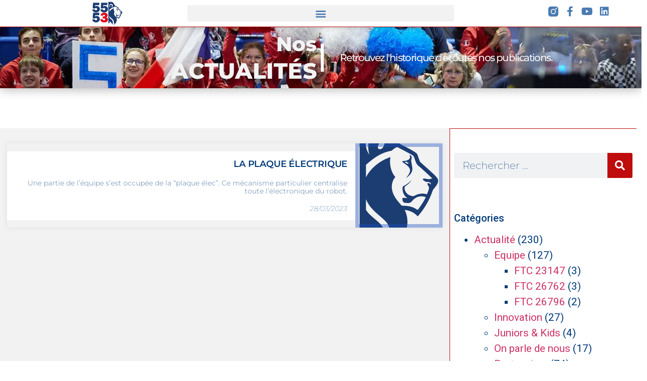

--- FILE ---
content_type: text/html; charset=UTF-8
request_url: https://robolyon.com/index.php/2023/03/28/
body_size: 19890
content:
<!doctype html>
<html lang="fr-FR">
<head>
	<meta charset="UTF-8">
	<meta name="viewport" content="width=device-width, initial-scale=1">
	<link rel="profile" href="https://gmpg.org/xfn/11">
	<title>28 mars 2023 &#8211; ROBO&#039;LYON</title>
<meta name='robots' content='max-image-preview:large' />
	<style>img:is([sizes="auto" i], [sizes^="auto," i]) { contain-intrinsic-size: 3000px 1500px }</style>
	<link rel="alternate" href="https://robolyon.com/index.php/2023/03/28/" hreflang="fr" />
<link rel="alternate" href="https://robolyon.com/index.php/en/2023/03/28/" hreflang="en" />
<link rel='dns-prefetch' href='//static.elfsight.com' />
<link rel='dns-prefetch' href='//stats.wp.com' />
<link rel='dns-prefetch' href='//fonts.googleapis.com' />
<link rel='dns-prefetch' href='//maxcdn.bootstrapcdn.com' />
<link rel="alternate" type="application/rss+xml" title="ROBO&#039;LYON &raquo; Flux" href="https://robolyon.com/index.php/feed/" />
<link rel="alternate" type="application/rss+xml" title="ROBO&#039;LYON &raquo; Flux des commentaires" href="https://robolyon.com/index.php/comments/feed/" />
<script>
window._wpemojiSettings = {"baseUrl":"https:\/\/s.w.org\/images\/core\/emoji\/15.1.0\/72x72\/","ext":".png","svgUrl":"https:\/\/s.w.org\/images\/core\/emoji\/15.1.0\/svg\/","svgExt":".svg","source":{"concatemoji":"https:\/\/robolyon.com\/wp-includes\/js\/wp-emoji-release.min.js?ver=6.8.1"}};
/*! This file is auto-generated */
!function(i,n){var o,s,e;function c(e){try{var t={supportTests:e,timestamp:(new Date).valueOf()};sessionStorage.setItem(o,JSON.stringify(t))}catch(e){}}function p(e,t,n){e.clearRect(0,0,e.canvas.width,e.canvas.height),e.fillText(t,0,0);var t=new Uint32Array(e.getImageData(0,0,e.canvas.width,e.canvas.height).data),r=(e.clearRect(0,0,e.canvas.width,e.canvas.height),e.fillText(n,0,0),new Uint32Array(e.getImageData(0,0,e.canvas.width,e.canvas.height).data));return t.every(function(e,t){return e===r[t]})}function u(e,t,n){switch(t){case"flag":return n(e,"\ud83c\udff3\ufe0f\u200d\u26a7\ufe0f","\ud83c\udff3\ufe0f\u200b\u26a7\ufe0f")?!1:!n(e,"\ud83c\uddfa\ud83c\uddf3","\ud83c\uddfa\u200b\ud83c\uddf3")&&!n(e,"\ud83c\udff4\udb40\udc67\udb40\udc62\udb40\udc65\udb40\udc6e\udb40\udc67\udb40\udc7f","\ud83c\udff4\u200b\udb40\udc67\u200b\udb40\udc62\u200b\udb40\udc65\u200b\udb40\udc6e\u200b\udb40\udc67\u200b\udb40\udc7f");case"emoji":return!n(e,"\ud83d\udc26\u200d\ud83d\udd25","\ud83d\udc26\u200b\ud83d\udd25")}return!1}function f(e,t,n){var r="undefined"!=typeof WorkerGlobalScope&&self instanceof WorkerGlobalScope?new OffscreenCanvas(300,150):i.createElement("canvas"),a=r.getContext("2d",{willReadFrequently:!0}),o=(a.textBaseline="top",a.font="600 32px Arial",{});return e.forEach(function(e){o[e]=t(a,e,n)}),o}function t(e){var t=i.createElement("script");t.src=e,t.defer=!0,i.head.appendChild(t)}"undefined"!=typeof Promise&&(o="wpEmojiSettingsSupports",s=["flag","emoji"],n.supports={everything:!0,everythingExceptFlag:!0},e=new Promise(function(e){i.addEventListener("DOMContentLoaded",e,{once:!0})}),new Promise(function(t){var n=function(){try{var e=JSON.parse(sessionStorage.getItem(o));if("object"==typeof e&&"number"==typeof e.timestamp&&(new Date).valueOf()<e.timestamp+604800&&"object"==typeof e.supportTests)return e.supportTests}catch(e){}return null}();if(!n){if("undefined"!=typeof Worker&&"undefined"!=typeof OffscreenCanvas&&"undefined"!=typeof URL&&URL.createObjectURL&&"undefined"!=typeof Blob)try{var e="postMessage("+f.toString()+"("+[JSON.stringify(s),u.toString(),p.toString()].join(",")+"));",r=new Blob([e],{type:"text/javascript"}),a=new Worker(URL.createObjectURL(r),{name:"wpTestEmojiSupports"});return void(a.onmessage=function(e){c(n=e.data),a.terminate(),t(n)})}catch(e){}c(n=f(s,u,p))}t(n)}).then(function(e){for(var t in e)n.supports[t]=e[t],n.supports.everything=n.supports.everything&&n.supports[t],"flag"!==t&&(n.supports.everythingExceptFlag=n.supports.everythingExceptFlag&&n.supports[t]);n.supports.everythingExceptFlag=n.supports.everythingExceptFlag&&!n.supports.flag,n.DOMReady=!1,n.readyCallback=function(){n.DOMReady=!0}}).then(function(){return e}).then(function(){var e;n.supports.everything||(n.readyCallback(),(e=n.source||{}).concatemoji?t(e.concatemoji):e.wpemoji&&e.twemoji&&(t(e.twemoji),t(e.wpemoji)))}))}((window,document),window._wpemojiSettings);
</script>
<link rel='stylesheet' id='sbr_styles-css' href='https://robolyon.com/wp-content/plugins/reviews-feed/assets/css/sbr-styles.min.css?ver=2.1.1' media='all' />
<link rel='stylesheet' id='sbi_styles-css' href='https://robolyon.com/wp-content/plugins/instagram-feed/css/sbi-styles.min.css?ver=6.9.1' media='all' />
<link rel='stylesheet' id='dashicons-css' href='https://robolyon.com/wp-includes/css/dashicons.min.css?ver=6.8.1' media='all' />
<link rel='stylesheet' id='menu-icons-extra-css' href='https://robolyon.com/wp-content/plugins/menu-icons/css/extra.min.css?ver=0.13.18' media='all' />
<link rel='stylesheet' id='sby_styles-css' href='https://robolyon.com/wp-content/plugins/feeds-for-youtube/css/sb-youtube-free.min.css?ver=2.4.0' media='all' />
<link rel='stylesheet' id='premium-addons-css' href='https://robolyon.com/wp-content/plugins/premium-addons-for-elementor/assets/frontend/min-css/premium-addons.min.css?ver=4.11.13' media='all' />
<style id='wp-emoji-styles-inline-css'>

	img.wp-smiley, img.emoji {
		display: inline !important;
		border: none !important;
		box-shadow: none !important;
		height: 1em !important;
		width: 1em !important;
		margin: 0 0.07em !important;
		vertical-align: -0.1em !important;
		background: none !important;
		padding: 0 !important;
	}
</style>
<link rel='stylesheet' id='wp-block-library-css' href='https://robolyon.com/wp-includes/css/dist/block-library/style.min.css?ver=6.8.1' media='all' />
<link rel='stylesheet' id='mediaelement-css' href='https://robolyon.com/wp-includes/js/mediaelement/mediaelementplayer-legacy.min.css?ver=4.2.17' media='all' />
<link rel='stylesheet' id='wp-mediaelement-css' href='https://robolyon.com/wp-includes/js/mediaelement/wp-mediaelement.min.css?ver=6.8.1' media='all' />
<style id='jetpack-sharing-buttons-style-inline-css'>
.jetpack-sharing-buttons__services-list{display:flex;flex-direction:row;flex-wrap:wrap;gap:0;list-style-type:none;margin:5px;padding:0}.jetpack-sharing-buttons__services-list.has-small-icon-size{font-size:12px}.jetpack-sharing-buttons__services-list.has-normal-icon-size{font-size:16px}.jetpack-sharing-buttons__services-list.has-large-icon-size{font-size:24px}.jetpack-sharing-buttons__services-list.has-huge-icon-size{font-size:36px}@media print{.jetpack-sharing-buttons__services-list{display:none!important}}.editor-styles-wrapper .wp-block-jetpack-sharing-buttons{gap:0;padding-inline-start:0}ul.jetpack-sharing-buttons__services-list.has-background{padding:1.25em 2.375em}
</style>
<style id='filebird-block-filebird-gallery-style-inline-css'>
ul.filebird-block-filebird-gallery{margin:auto!important;padding:0!important;width:100%}ul.filebird-block-filebird-gallery.layout-grid{display:grid;grid-gap:20px;align-items:stretch;grid-template-columns:repeat(var(--columns),1fr);justify-items:stretch}ul.filebird-block-filebird-gallery.layout-grid li img{border:1px solid #ccc;box-shadow:2px 2px 6px 0 rgba(0,0,0,.3);height:100%;max-width:100%;-o-object-fit:cover;object-fit:cover;width:100%}ul.filebird-block-filebird-gallery.layout-masonry{-moz-column-count:var(--columns);-moz-column-gap:var(--space);column-gap:var(--space);-moz-column-width:var(--min-width);columns:var(--min-width) var(--columns);display:block;overflow:auto}ul.filebird-block-filebird-gallery.layout-masonry li{margin-bottom:var(--space)}ul.filebird-block-filebird-gallery li{list-style:none}ul.filebird-block-filebird-gallery li figure{height:100%;margin:0;padding:0;position:relative;width:100%}ul.filebird-block-filebird-gallery li figure figcaption{background:linear-gradient(0deg,rgba(0,0,0,.7),rgba(0,0,0,.3) 70%,transparent);bottom:0;box-sizing:border-box;color:#fff;font-size:.8em;margin:0;max-height:100%;overflow:auto;padding:3em .77em .7em;position:absolute;text-align:center;width:100%;z-index:2}ul.filebird-block-filebird-gallery li figure figcaption a{color:inherit}

</style>
<style id='global-styles-inline-css'>
:root{--wp--preset--aspect-ratio--square: 1;--wp--preset--aspect-ratio--4-3: 4/3;--wp--preset--aspect-ratio--3-4: 3/4;--wp--preset--aspect-ratio--3-2: 3/2;--wp--preset--aspect-ratio--2-3: 2/3;--wp--preset--aspect-ratio--16-9: 16/9;--wp--preset--aspect-ratio--9-16: 9/16;--wp--preset--color--black: #000000;--wp--preset--color--cyan-bluish-gray: #abb8c3;--wp--preset--color--white: #ffffff;--wp--preset--color--pale-pink: #f78da7;--wp--preset--color--vivid-red: #cf2e2e;--wp--preset--color--luminous-vivid-orange: #ff6900;--wp--preset--color--luminous-vivid-amber: #fcb900;--wp--preset--color--light-green-cyan: #7bdcb5;--wp--preset--color--vivid-green-cyan: #00d084;--wp--preset--color--pale-cyan-blue: #8ed1fc;--wp--preset--color--vivid-cyan-blue: #0693e3;--wp--preset--color--vivid-purple: #9b51e0;--wp--preset--gradient--vivid-cyan-blue-to-vivid-purple: linear-gradient(135deg,rgba(6,147,227,1) 0%,rgb(155,81,224) 100%);--wp--preset--gradient--light-green-cyan-to-vivid-green-cyan: linear-gradient(135deg,rgb(122,220,180) 0%,rgb(0,208,130) 100%);--wp--preset--gradient--luminous-vivid-amber-to-luminous-vivid-orange: linear-gradient(135deg,rgba(252,185,0,1) 0%,rgba(255,105,0,1) 100%);--wp--preset--gradient--luminous-vivid-orange-to-vivid-red: linear-gradient(135deg,rgba(255,105,0,1) 0%,rgb(207,46,46) 100%);--wp--preset--gradient--very-light-gray-to-cyan-bluish-gray: linear-gradient(135deg,rgb(238,238,238) 0%,rgb(169,184,195) 100%);--wp--preset--gradient--cool-to-warm-spectrum: linear-gradient(135deg,rgb(74,234,220) 0%,rgb(151,120,209) 20%,rgb(207,42,186) 40%,rgb(238,44,130) 60%,rgb(251,105,98) 80%,rgb(254,248,76) 100%);--wp--preset--gradient--blush-light-purple: linear-gradient(135deg,rgb(255,206,236) 0%,rgb(152,150,240) 100%);--wp--preset--gradient--blush-bordeaux: linear-gradient(135deg,rgb(254,205,165) 0%,rgb(254,45,45) 50%,rgb(107,0,62) 100%);--wp--preset--gradient--luminous-dusk: linear-gradient(135deg,rgb(255,203,112) 0%,rgb(199,81,192) 50%,rgb(65,88,208) 100%);--wp--preset--gradient--pale-ocean: linear-gradient(135deg,rgb(255,245,203) 0%,rgb(182,227,212) 50%,rgb(51,167,181) 100%);--wp--preset--gradient--electric-grass: linear-gradient(135deg,rgb(202,248,128) 0%,rgb(113,206,126) 100%);--wp--preset--gradient--midnight: linear-gradient(135deg,rgb(2,3,129) 0%,rgb(40,116,252) 100%);--wp--preset--font-size--small: 13px;--wp--preset--font-size--medium: 20px;--wp--preset--font-size--large: 36px;--wp--preset--font-size--x-large: 42px;--wp--preset--spacing--20: 0.44rem;--wp--preset--spacing--30: 0.67rem;--wp--preset--spacing--40: 1rem;--wp--preset--spacing--50: 1.5rem;--wp--preset--spacing--60: 2.25rem;--wp--preset--spacing--70: 3.38rem;--wp--preset--spacing--80: 5.06rem;--wp--preset--shadow--natural: 6px 6px 9px rgba(0, 0, 0, 0.2);--wp--preset--shadow--deep: 12px 12px 50px rgba(0, 0, 0, 0.4);--wp--preset--shadow--sharp: 6px 6px 0px rgba(0, 0, 0, 0.2);--wp--preset--shadow--outlined: 6px 6px 0px -3px rgba(255, 255, 255, 1), 6px 6px rgba(0, 0, 0, 1);--wp--preset--shadow--crisp: 6px 6px 0px rgba(0, 0, 0, 1);}:root { --wp--style--global--content-size: 800px;--wp--style--global--wide-size: 1200px; }:where(body) { margin: 0; }.wp-site-blocks > .alignleft { float: left; margin-right: 2em; }.wp-site-blocks > .alignright { float: right; margin-left: 2em; }.wp-site-blocks > .aligncenter { justify-content: center; margin-left: auto; margin-right: auto; }:where(.wp-site-blocks) > * { margin-block-start: 24px; margin-block-end: 0; }:where(.wp-site-blocks) > :first-child { margin-block-start: 0; }:where(.wp-site-blocks) > :last-child { margin-block-end: 0; }:root { --wp--style--block-gap: 24px; }:root :where(.is-layout-flow) > :first-child{margin-block-start: 0;}:root :where(.is-layout-flow) > :last-child{margin-block-end: 0;}:root :where(.is-layout-flow) > *{margin-block-start: 24px;margin-block-end: 0;}:root :where(.is-layout-constrained) > :first-child{margin-block-start: 0;}:root :where(.is-layout-constrained) > :last-child{margin-block-end: 0;}:root :where(.is-layout-constrained) > *{margin-block-start: 24px;margin-block-end: 0;}:root :where(.is-layout-flex){gap: 24px;}:root :where(.is-layout-grid){gap: 24px;}.is-layout-flow > .alignleft{float: left;margin-inline-start: 0;margin-inline-end: 2em;}.is-layout-flow > .alignright{float: right;margin-inline-start: 2em;margin-inline-end: 0;}.is-layout-flow > .aligncenter{margin-left: auto !important;margin-right: auto !important;}.is-layout-constrained > .alignleft{float: left;margin-inline-start: 0;margin-inline-end: 2em;}.is-layout-constrained > .alignright{float: right;margin-inline-start: 2em;margin-inline-end: 0;}.is-layout-constrained > .aligncenter{margin-left: auto !important;margin-right: auto !important;}.is-layout-constrained > :where(:not(.alignleft):not(.alignright):not(.alignfull)){max-width: var(--wp--style--global--content-size);margin-left: auto !important;margin-right: auto !important;}.is-layout-constrained > .alignwide{max-width: var(--wp--style--global--wide-size);}body .is-layout-flex{display: flex;}.is-layout-flex{flex-wrap: wrap;align-items: center;}.is-layout-flex > :is(*, div){margin: 0;}body .is-layout-grid{display: grid;}.is-layout-grid > :is(*, div){margin: 0;}body{padding-top: 0px;padding-right: 0px;padding-bottom: 0px;padding-left: 0px;}a:where(:not(.wp-element-button)){text-decoration: underline;}:root :where(.wp-element-button, .wp-block-button__link){background-color: #32373c;border-width: 0;color: #fff;font-family: inherit;font-size: inherit;line-height: inherit;padding: calc(0.667em + 2px) calc(1.333em + 2px);text-decoration: none;}.has-black-color{color: var(--wp--preset--color--black) !important;}.has-cyan-bluish-gray-color{color: var(--wp--preset--color--cyan-bluish-gray) !important;}.has-white-color{color: var(--wp--preset--color--white) !important;}.has-pale-pink-color{color: var(--wp--preset--color--pale-pink) !important;}.has-vivid-red-color{color: var(--wp--preset--color--vivid-red) !important;}.has-luminous-vivid-orange-color{color: var(--wp--preset--color--luminous-vivid-orange) !important;}.has-luminous-vivid-amber-color{color: var(--wp--preset--color--luminous-vivid-amber) !important;}.has-light-green-cyan-color{color: var(--wp--preset--color--light-green-cyan) !important;}.has-vivid-green-cyan-color{color: var(--wp--preset--color--vivid-green-cyan) !important;}.has-pale-cyan-blue-color{color: var(--wp--preset--color--pale-cyan-blue) !important;}.has-vivid-cyan-blue-color{color: var(--wp--preset--color--vivid-cyan-blue) !important;}.has-vivid-purple-color{color: var(--wp--preset--color--vivid-purple) !important;}.has-black-background-color{background-color: var(--wp--preset--color--black) !important;}.has-cyan-bluish-gray-background-color{background-color: var(--wp--preset--color--cyan-bluish-gray) !important;}.has-white-background-color{background-color: var(--wp--preset--color--white) !important;}.has-pale-pink-background-color{background-color: var(--wp--preset--color--pale-pink) !important;}.has-vivid-red-background-color{background-color: var(--wp--preset--color--vivid-red) !important;}.has-luminous-vivid-orange-background-color{background-color: var(--wp--preset--color--luminous-vivid-orange) !important;}.has-luminous-vivid-amber-background-color{background-color: var(--wp--preset--color--luminous-vivid-amber) !important;}.has-light-green-cyan-background-color{background-color: var(--wp--preset--color--light-green-cyan) !important;}.has-vivid-green-cyan-background-color{background-color: var(--wp--preset--color--vivid-green-cyan) !important;}.has-pale-cyan-blue-background-color{background-color: var(--wp--preset--color--pale-cyan-blue) !important;}.has-vivid-cyan-blue-background-color{background-color: var(--wp--preset--color--vivid-cyan-blue) !important;}.has-vivid-purple-background-color{background-color: var(--wp--preset--color--vivid-purple) !important;}.has-black-border-color{border-color: var(--wp--preset--color--black) !important;}.has-cyan-bluish-gray-border-color{border-color: var(--wp--preset--color--cyan-bluish-gray) !important;}.has-white-border-color{border-color: var(--wp--preset--color--white) !important;}.has-pale-pink-border-color{border-color: var(--wp--preset--color--pale-pink) !important;}.has-vivid-red-border-color{border-color: var(--wp--preset--color--vivid-red) !important;}.has-luminous-vivid-orange-border-color{border-color: var(--wp--preset--color--luminous-vivid-orange) !important;}.has-luminous-vivid-amber-border-color{border-color: var(--wp--preset--color--luminous-vivid-amber) !important;}.has-light-green-cyan-border-color{border-color: var(--wp--preset--color--light-green-cyan) !important;}.has-vivid-green-cyan-border-color{border-color: var(--wp--preset--color--vivid-green-cyan) !important;}.has-pale-cyan-blue-border-color{border-color: var(--wp--preset--color--pale-cyan-blue) !important;}.has-vivid-cyan-blue-border-color{border-color: var(--wp--preset--color--vivid-cyan-blue) !important;}.has-vivid-purple-border-color{border-color: var(--wp--preset--color--vivid-purple) !important;}.has-vivid-cyan-blue-to-vivid-purple-gradient-background{background: var(--wp--preset--gradient--vivid-cyan-blue-to-vivid-purple) !important;}.has-light-green-cyan-to-vivid-green-cyan-gradient-background{background: var(--wp--preset--gradient--light-green-cyan-to-vivid-green-cyan) !important;}.has-luminous-vivid-amber-to-luminous-vivid-orange-gradient-background{background: var(--wp--preset--gradient--luminous-vivid-amber-to-luminous-vivid-orange) !important;}.has-luminous-vivid-orange-to-vivid-red-gradient-background{background: var(--wp--preset--gradient--luminous-vivid-orange-to-vivid-red) !important;}.has-very-light-gray-to-cyan-bluish-gray-gradient-background{background: var(--wp--preset--gradient--very-light-gray-to-cyan-bluish-gray) !important;}.has-cool-to-warm-spectrum-gradient-background{background: var(--wp--preset--gradient--cool-to-warm-spectrum) !important;}.has-blush-light-purple-gradient-background{background: var(--wp--preset--gradient--blush-light-purple) !important;}.has-blush-bordeaux-gradient-background{background: var(--wp--preset--gradient--blush-bordeaux) !important;}.has-luminous-dusk-gradient-background{background: var(--wp--preset--gradient--luminous-dusk) !important;}.has-pale-ocean-gradient-background{background: var(--wp--preset--gradient--pale-ocean) !important;}.has-electric-grass-gradient-background{background: var(--wp--preset--gradient--electric-grass) !important;}.has-midnight-gradient-background{background: var(--wp--preset--gradient--midnight) !important;}.has-small-font-size{font-size: var(--wp--preset--font-size--small) !important;}.has-medium-font-size{font-size: var(--wp--preset--font-size--medium) !important;}.has-large-font-size{font-size: var(--wp--preset--font-size--large) !important;}.has-x-large-font-size{font-size: var(--wp--preset--font-size--x-large) !important;}
:root :where(.wp-block-pullquote){font-size: 1.5em;line-height: 1.6;}
</style>
<link rel='stylesheet' id='fontawesome-latest-css-css' href='https://robolyon.com/wp-content/plugins/accesspress-social-login-lite/css/font-awesome/all.min.css?ver=3.4.8' media='all' />
<link rel='stylesheet' id='apsl-frontend-css-css' href='https://robolyon.com/wp-content/plugins/accesspress-social-login-lite/css/frontend.css?ver=3.4.8' media='all' />
<link rel='stylesheet' id='aptf-bxslider-css' href='https://robolyon.com/wp-content/plugins/accesspress-twitter-feed/css/jquery.bxslider.css?ver=1.6.9' media='all' />
<link rel='stylesheet' id='aptf-front-css-css' href='https://robolyon.com/wp-content/plugins/accesspress-twitter-feed/css/frontend.css?ver=1.6.9' media='all' />
<link rel='stylesheet' id='aptf-font-css-css' href='https://robolyon.com/wp-content/plugins/accesspress-twitter-feed/css/fonts.css?ver=1.6.9' media='all' />
<link rel='stylesheet' id='ctf_styles-css' href='https://robolyon.com/wp-content/plugins/custom-twitter-feeds/css/ctf-styles.min.css?ver=2.3.1' media='all' />
<link rel='stylesheet' id='elfsight-iconfont-css' href='https://robolyon.com/wp-content/plugins/elfsight-addons-for-elementor/iconfont/style.css?ver=6.8.1' media='all' />
<link rel='stylesheet' id='hello-asso-css' href='https://robolyon.com/wp-content/plugins/helloasso/public/css/hello-asso-public.css?ver=1.1.17' media='all' />
<link rel='stylesheet' id='google-fonts-css' href='//fonts.googleapis.com/css?family&#038;ver=1.4.6' media='all' />
<link rel='stylesheet' id='google-fonts-title-css' href='//fonts.googleapis.com/css?family&#038;ver=1.4.6' media='all' />
<link rel='stylesheet' id='wpfm-frontend-font-awesome-css' href='https://robolyon.com/wp-content/plugins/wp-floating-menu/css/font-awesome/font-awesome.min.css?ver=6.8.1' media='all' />
<link rel='stylesheet' id='wpfm-frontend-genericons-css-css' href='https://robolyon.com/wp-content/plugins/wp-floating-menu/css/genericons.css?ver=6.8.1' media='all' />
<link rel='stylesheet' id='wpfm-frontend-css-css' href='https://robolyon.com/wp-content/plugins/wp-floating-menu/css/front-end.css?ver=6.8.1' media='all' />
<link rel='stylesheet' id='wpfm-frontend-vesper-icons-css-css' href='https://robolyon.com/wp-content/plugins/wp-floating-menu/css/vesper-icons.css?ver=6.8.1' media='all' />
<link rel='stylesheet' id='wpsbc-style-css' href='https://robolyon.com/wp-content/plugins/wp-simple-booking-calendar/assets/css/style-front-end.min.css?ver=2.0.15' media='all' />
<link rel='stylesheet' id='cff-css' href='https://robolyon.com/wp-content/plugins/custom-facebook-feed/assets/css/cff-style.min.css?ver=4.3.2' media='all' />
<link rel='stylesheet' id='sb-font-awesome-css' href='https://maxcdn.bootstrapcdn.com/font-awesome/4.7.0/css/font-awesome.min.css?ver=6.8.1' media='all' />
<link rel='stylesheet' id='hello-elementor-css' href='https://robolyon.com/wp-content/themes/hello-elementor/assets/css/reset.css?ver=3.4.4' media='all' />
<link rel='stylesheet' id='hello-elementor-theme-style-css' href='https://robolyon.com/wp-content/themes/hello-elementor/assets/css/theme.css?ver=3.4.4' media='all' />
<link rel='stylesheet' id='hello-elementor-header-footer-css' href='https://robolyon.com/wp-content/themes/hello-elementor/assets/css/header-footer.css?ver=3.4.4' media='all' />
<link rel='stylesheet' id='e-sticky-css' href='https://robolyon.com/wp-content/plugins/elementor-pro/assets/css/modules/sticky.min.css?ver=3.29.2' media='all' />
<link rel='stylesheet' id='elementor-frontend-css' href='https://robolyon.com/wp-content/uploads/elementor/css/custom-frontend.min.css?ver=1749673485' media='all' />
<link rel='stylesheet' id='widget-nav-menu-css' href='https://robolyon.com/wp-content/uploads/elementor/css/custom-pro-widget-nav-menu.min.css?ver=1749673485' media='all' />
<link rel='stylesheet' id='widget-social-icons-css' href='https://robolyon.com/wp-content/plugins/elementor/assets/css/widget-social-icons.min.css?ver=3.29.2' media='all' />
<link rel='stylesheet' id='e-apple-webkit-css' href='https://robolyon.com/wp-content/uploads/elementor/css/custom-apple-webkit.min.css?ver=1749673485' media='all' />
<link rel='stylesheet' id='widget-heading-css' href='https://robolyon.com/wp-content/plugins/elementor/assets/css/widget-heading.min.css?ver=3.29.2' media='all' />
<link rel='stylesheet' id='widget-form-css' href='https://robolyon.com/wp-content/plugins/elementor-pro/assets/css/widget-form.min.css?ver=3.29.2' media='all' />
<link rel='stylesheet' id='widget-spacer-css' href='https://robolyon.com/wp-content/plugins/elementor/assets/css/widget-spacer.min.css?ver=3.29.2' media='all' />
<link rel='stylesheet' id='widget-divider-css' href='https://robolyon.com/wp-content/plugins/elementor/assets/css/widget-divider.min.css?ver=3.29.2' media='all' />
<link rel='stylesheet' id='widget-icon-list-css' href='https://robolyon.com/wp-content/uploads/elementor/css/custom-widget-icon-list.min.css?ver=1749673485' media='all' />
<link rel='stylesheet' id='widget-posts-css' href='https://robolyon.com/wp-content/plugins/elementor-pro/assets/css/widget-posts.min.css?ver=3.29.2' media='all' />
<link rel='stylesheet' id='widget-search-form-css' href='https://robolyon.com/wp-content/plugins/elementor-pro/assets/css/widget-search-form.min.css?ver=3.29.2' media='all' />
<link rel='stylesheet' id='elementor-icons-shared-0-css' href='https://robolyon.com/wp-content/plugins/elementor/assets/lib/font-awesome/css/fontawesome.min.css?ver=5.15.3' media='all' />
<link rel='stylesheet' id='elementor-icons-fa-solid-css' href='https://robolyon.com/wp-content/plugins/elementor/assets/lib/font-awesome/css/solid.min.css?ver=5.15.3' media='all' />
<link rel='stylesheet' id='swiper-css' href='https://robolyon.com/wp-content/plugins/elementor/assets/lib/swiper/v8/css/swiper.min.css?ver=8.4.5' media='all' />
<link rel='stylesheet' id='e-swiper-css' href='https://robolyon.com/wp-content/plugins/elementor/assets/css/conditionals/e-swiper.min.css?ver=3.29.2' media='all' />
<link rel='stylesheet' id='elementor-icons-css' href='https://robolyon.com/wp-content/plugins/elementor/assets/lib/eicons/css/elementor-icons.min.css?ver=5.40.0' media='all' />
<link rel='stylesheet' id='elementor-post-8-css' href='https://robolyon.com/wp-content/uploads/elementor/css/post-8.css?ver=1749673485' media='all' />
<link rel='stylesheet' id='cffstyles-css' href='https://robolyon.com/wp-content/plugins/custom-facebook-feed/assets/css/cff-style.min.css?ver=4.3.2' media='all' />
<link rel='stylesheet' id='amelia-elementor-widget-font-css' href='https://robolyon.com/wp-content/plugins/ameliabooking/public/css/frontend/elementor.css?ver=1.2.26' media='all' />
<link rel='stylesheet' id='sby-styles-css' href='https://robolyon.com/wp-content/plugins/feeds-for-youtube/css/sb-youtube-free.min.css?ver=2.4.0' media='all' />
<link rel='stylesheet' id='sbistyles-css' href='https://robolyon.com/wp-content/plugins/instagram-feed/css/sbi-styles.min.css?ver=6.9.1' media='all' />
<link rel='stylesheet' id='elementor-post-3075-css' href='https://robolyon.com/wp-content/uploads/elementor/css/post-3075.css?ver=1749673485' media='all' />
<link rel='stylesheet' id='elementor-post-5077-css' href='https://robolyon.com/wp-content/uploads/elementor/css/post-5077.css?ver=1749673486' media='all' />
<link rel='stylesheet' id='elementor-post-1682-css' href='https://robolyon.com/wp-content/uploads/elementor/css/post-1682.css?ver=1749675247' media='all' />
<style id='akismet-widget-style-inline-css'>

			.a-stats {
				--akismet-color-mid-green: #357b49;
				--akismet-color-white: #fff;
				--akismet-color-light-grey: #f6f7f7;

				max-width: 350px;
				width: auto;
			}

			.a-stats * {
				all: unset;
				box-sizing: border-box;
			}

			.a-stats strong {
				font-weight: 600;
			}

			.a-stats a.a-stats__link,
			.a-stats a.a-stats__link:visited,
			.a-stats a.a-stats__link:active {
				background: var(--akismet-color-mid-green);
				border: none;
				box-shadow: none;
				border-radius: 8px;
				color: var(--akismet-color-white);
				cursor: pointer;
				display: block;
				font-family: -apple-system, BlinkMacSystemFont, 'Segoe UI', 'Roboto', 'Oxygen-Sans', 'Ubuntu', 'Cantarell', 'Helvetica Neue', sans-serif;
				font-weight: 500;
				padding: 12px;
				text-align: center;
				text-decoration: none;
				transition: all 0.2s ease;
			}

			/* Extra specificity to deal with TwentyTwentyOne focus style */
			.widget .a-stats a.a-stats__link:focus {
				background: var(--akismet-color-mid-green);
				color: var(--akismet-color-white);
				text-decoration: none;
			}

			.a-stats a.a-stats__link:hover {
				filter: brightness(110%);
				box-shadow: 0 4px 12px rgba(0, 0, 0, 0.06), 0 0 2px rgba(0, 0, 0, 0.16);
			}

			.a-stats .count {
				color: var(--akismet-color-white);
				display: block;
				font-size: 1.5em;
				line-height: 1.4;
				padding: 0 13px;
				white-space: nowrap;
			}
		
</style>
<link rel='stylesheet' id='eael-general-css' href='https://robolyon.com/wp-content/plugins/essential-addons-for-elementor-lite/assets/front-end/css/view/general.min.css?ver=6.1.18' media='all' />
<link rel='stylesheet' id='ecs-styles-css' href='https://robolyon.com/wp-content/plugins/ele-custom-skin/assets/css/ecs-style.css?ver=3.1.9' media='all' />
<link rel='stylesheet' id='elementor-post-2648-css' href='https://robolyon.com/wp-content/uploads/elementor/css/post-2648.css?ver=1607294296' media='all' />
<link rel='stylesheet' id='elementor-post-2767-css' href='https://robolyon.com/wp-content/uploads/elementor/css/post-2767.css?ver=1606416713' media='all' />
<link rel='stylesheet' id='elementor-post-4283-css' href='https://robolyon.com/wp-content/uploads/elementor/css/post-4283.css?ver=1607285089' media='all' />
<link rel='stylesheet' id='elementor-post-4612-css' href='https://robolyon.com/wp-content/uploads/elementor/css/post-4612.css?ver=1606929661' media='all' />
<link rel='stylesheet' id='elementor-post-5457-css' href='https://robolyon.com/wp-content/uploads/elementor/css/post-5457.css?ver=1699219770' media='all' />
<link rel='stylesheet' id='elementor-post-5557-css' href='https://robolyon.com/wp-content/uploads/elementor/css/post-5557.css?ver=1606752714' media='all' />
<link rel='stylesheet' id='elementor-post-5798-css' href='https://robolyon.com/wp-content/uploads/elementor/css/post-5798.css?ver=1606929558' media='all' />
<link rel='stylesheet' id='elementor-post-5997-css' href='https://robolyon.com/wp-content/uploads/elementor/css/post-5997.css?ver=1606995427' media='all' />
<link rel='stylesheet' id='elementor-post-6008-css' href='https://robolyon.com/wp-content/uploads/elementor/css/post-6008.css?ver=1607043158' media='all' />
<link rel='stylesheet' id='elementor-post-6160-css' href='https://robolyon.com/wp-content/uploads/elementor/css/post-6160.css?ver=1607299956' media='all' />
<link rel='stylesheet' id='elementor-post-6194-css' href='https://robolyon.com/wp-content/uploads/elementor/css/post-6194.css?ver=1607199701' media='all' />
<link rel='stylesheet' id='elementor-post-6214-css' href='https://robolyon.com/wp-content/uploads/elementor/css/post-6214.css?ver=1607199762' media='all' />
<link rel='stylesheet' id='elementor-post-15567-css' href='https://robolyon.com/wp-content/uploads/elementor/css/post-15567.css?ver=1707694450' media='all' />
<link rel='stylesheet' id='elementor-gf-local-montserrat-css' href='https://robolyon.com/wp-content/uploads/elementor/google-fonts/css/montserrat.css?ver=1749673493' media='all' />
<link rel='stylesheet' id='elementor-icons-fa-brands-css' href='https://robolyon.com/wp-content/plugins/elementor/assets/lib/font-awesome/css/brands.min.css?ver=5.15.3' media='all' />
<link rel='stylesheet' id='elementor-icons-fa-regular-css' href='https://robolyon.com/wp-content/plugins/elementor/assets/lib/font-awesome/css/regular.min.css?ver=5.15.3' media='all' />
<link rel='stylesheet' id='wpfm-google-fonts-css' href='//fonts.googleapis.com/css?family=Roboto%3A100italic%2C100%2C300italic%2C300%2C400italic%2C400%2C500italic%2C500%2C700italic%2C700%2C900italic%2C900&#038;ver=6.8.1' media='all' />
<script src="https://robolyon.com/wp-includes/js/jquery/jquery.min.js?ver=3.7.1" id="jquery-core-js"></script>
<script src="https://robolyon.com/wp-includes/js/jquery/jquery-migrate.min.js?ver=3.4.1" id="jquery-migrate-js"></script>
<script src="https://robolyon.com/wp-content/plugins/accesspress-social-login-lite/js/frontend.js?ver=3.4.8" id="apsl-frontend-js-js"></script>
<script src="https://robolyon.com/wp-content/plugins/accesspress-twitter-feed/js/jquery.bxslider.min.js?ver=1.6.9" id="aptf-bxslider-js"></script>
<script src="https://robolyon.com/wp-content/plugins/accesspress-twitter-feed/js/frontend.js?ver=1.6.9" id="aptf-front-js-js"></script>
<script src="https://robolyon.com/wp-content/plugins/helloasso/public/js/hello-asso-public.js?ver=1.1.17" id="hello-asso-js"></script>
<script src="https://robolyon.com/wp-content/plugins/sticky-menu-or-anything-on-scroll/assets/js/jq-sticky-anything.min.js?ver=2.1.1" id="stickyAnythingLib-js"></script>
<script src="https://robolyon.com/wp-content/plugins/wp-floating-menu/js/frontend.js?ver=1.4.6" id="wpfm-frontend-js-js"></script>
<script id="ecs_ajax_load-js-extra">
var ecs_ajax_params = {"ajaxurl":"https:\/\/robolyon.com\/wp-admin\/admin-ajax.php","posts":"{\"year\":2023,\"monthnum\":3,\"day\":28,\"error\":\"\",\"m\":\"\",\"p\":0,\"post_parent\":\"\",\"subpost\":\"\",\"subpost_id\":\"\",\"attachment\":\"\",\"attachment_id\":0,\"name\":\"\",\"pagename\":\"\",\"page_id\":0,\"second\":\"\",\"minute\":\"\",\"hour\":\"\",\"w\":0,\"category_name\":\"\",\"tag\":\"\",\"cat\":\"\",\"tag_id\":\"\",\"author\":\"\",\"author_name\":\"\",\"feed\":\"\",\"tb\":\"\",\"paged\":0,\"meta_key\":\"\",\"meta_value\":\"\",\"preview\":\"\",\"s\":\"\",\"sentence\":\"\",\"title\":\"\",\"fields\":\"all\",\"menu_order\":\"\",\"embed\":\"\",\"category__in\":[],\"category__not_in\":[],\"category__and\":[],\"post__in\":[],\"post__not_in\":[],\"post_name__in\":[],\"tag__in\":[],\"tag__not_in\":[],\"tag__and\":[],\"tag_slug__in\":[],\"tag_slug__and\":[],\"post_parent__in\":[],\"post_parent__not_in\":[],\"author__in\":[],\"author__not_in\":[],\"search_columns\":[],\"tax_query\":[{\"taxonomy\":\"language\",\"field\":\"term_taxonomy_id\",\"terms\":[30],\"operator\":\"IN\"}],\"ignore_sticky_posts\":false,\"suppress_filters\":false,\"cache_results\":true,\"update_post_term_cache\":true,\"update_menu_item_cache\":false,\"lazy_load_term_meta\":true,\"update_post_meta_cache\":true,\"post_type\":\"\",\"posts_per_page\":10,\"nopaging\":false,\"comments_per_page\":\"50\",\"no_found_rows\":false,\"taxonomy\":\"language\",\"term_id\":30,\"order\":\"DESC\"}"};
</script>
<script src="https://robolyon.com/wp-content/plugins/ele-custom-skin/assets/js/ecs_ajax_pagination.js?ver=3.1.9" id="ecs_ajax_load-js"></script>
<script src="https://robolyon.com/wp-content/plugins/ele-custom-skin/assets/js/ecs.js?ver=3.1.9" id="ecs-script-js"></script>
<link rel="https://api.w.org/" href="https://robolyon.com/index.php/wp-json/" /><link rel="EditURI" type="application/rsd+xml" title="RSD" href="https://robolyon.com/xmlrpc.php?rsd" />
<meta name="generator" content="WordPress 6.8.1" />
	<style>img#wpstats{display:none}</style>
		<meta name="generator" content="Elementor 3.29.2; features: additional_custom_breakpoints, e_local_google_fonts; settings: css_print_method-external, google_font-enabled, font_display-auto">
			<style>
				.e-con.e-parent:nth-of-type(n+4):not(.e-lazyloaded):not(.e-no-lazyload),
				.e-con.e-parent:nth-of-type(n+4):not(.e-lazyloaded):not(.e-no-lazyload) * {
					background-image: none !important;
				}
				@media screen and (max-height: 1024px) {
					.e-con.e-parent:nth-of-type(n+3):not(.e-lazyloaded):not(.e-no-lazyload),
					.e-con.e-parent:nth-of-type(n+3):not(.e-lazyloaded):not(.e-no-lazyload) * {
						background-image: none !important;
					}
				}
				@media screen and (max-height: 640px) {
					.e-con.e-parent:nth-of-type(n+2):not(.e-lazyloaded):not(.e-no-lazyload),
					.e-con.e-parent:nth-of-type(n+2):not(.e-lazyloaded):not(.e-no-lazyload) * {
						background-image: none !important;
					}
				}
			</style>
			<link rel="icon" href="https://robolyon.com/wp-content/uploads/2020/11/logoRBL5553_BlueRedX.svg" sizes="32x32" />
<link rel="icon" href="https://robolyon.com/wp-content/uploads/2020/11/logoRBL5553_BlueRedX.svg" sizes="192x192" />
<link rel="apple-touch-icon" href="https://robolyon.com/wp-content/uploads/2020/11/logoRBL5553_BlueRedX.svg" />
<meta name="msapplication-TileImage" content="https://robolyon.com/wp-content/uploads/2020/11/logoRBL5553_BlueRedX.svg" />
</head>
<body class="archive date wp-custom-logo wp-embed-responsive wp-theme-hello-elementor hello-elementor-default elementor-page-1682 elementor-default elementor-template-full-width elementor-kit-8">


<a class="skip-link screen-reader-text" href="#content">Aller au contenu</a>

		<div data-elementor-type="header" data-elementor-id="3075" class="elementor elementor-3075 elementor-location-header" data-elementor-post-type="elementor_library">
					<section class="elementor-section elementor-top-section elementor-element elementor-element-1853d776 elementor-section-full_width elementor-section-height-min-height elementor-section-items-stretch elementor-section-height-default" data-id="1853d776" data-element_type="section" data-settings="{&quot;background_background&quot;:&quot;classic&quot;,&quot;sticky&quot;:&quot;top&quot;,&quot;animation&quot;:&quot;none&quot;,&quot;sticky_on&quot;:[&quot;desktop&quot;,&quot;tablet&quot;,&quot;mobile&quot;],&quot;sticky_offset&quot;:0,&quot;sticky_effects_offset&quot;:0,&quot;sticky_anchor_link_offset&quot;:0}">
						<div class="elementor-container elementor-column-gap-default">
					<div class="elementor-column elementor-col-25 elementor-top-column elementor-element elementor-element-2fb152f1" data-id="2fb152f1" data-element_type="column" data-settings="{&quot;background_background&quot;:&quot;classic&quot;}">
			<div class="elementor-widget-wrap">
							</div>
		</div>
				<div class="elementor-column elementor-col-50 elementor-top-column elementor-element elementor-element-5984394e" data-id="5984394e" data-element_type="column">
			<div class="elementor-widget-wrap elementor-element-populated">
						<div class="elementor-element elementor-element-9ef0e06 elementor-nav-menu__align-center elementor-nav-menu--stretch elementor-nav-menu--dropdown-tablet elementor-nav-menu__text-align-aside elementor-nav-menu--toggle elementor-nav-menu--burger elementor-widget elementor-widget-nav-menu" data-id="9ef0e06" data-element_type="widget" data-settings="{&quot;sticky&quot;:&quot;top&quot;,&quot;full_width&quot;:&quot;stretch&quot;,&quot;layout&quot;:&quot;horizontal&quot;,&quot;submenu_icon&quot;:{&quot;value&quot;:&quot;&lt;i class=\&quot;fas fa-caret-down\&quot;&gt;&lt;\/i&gt;&quot;,&quot;library&quot;:&quot;fa-solid&quot;},&quot;toggle&quot;:&quot;burger&quot;,&quot;sticky_on&quot;:[&quot;desktop&quot;,&quot;tablet&quot;,&quot;mobile&quot;],&quot;sticky_offset&quot;:0,&quot;sticky_effects_offset&quot;:0,&quot;sticky_anchor_link_offset&quot;:0}" data-widget_type="nav-menu.default">
				<div class="elementor-widget-container">
								<nav aria-label="Menu" class="elementor-nav-menu--main elementor-nav-menu__container elementor-nav-menu--layout-horizontal e--pointer-underline e--animation-fade">
				<ul id="menu-1-9ef0e06" class="elementor-nav-menu"><li class="menu-item menu-item-type-post_type menu-item-object-page menu-item-home menu-item-13545"><a href="https://robolyon.com/" class="elementor-item"><i class="_mi dashicons dashicons-admin-home" aria-hidden="true" style="font-size:2em;"></i><span class="visuallyhidden">Accueil</span></a></li>
<li class="menu-item menu-item-type-custom menu-item-object-custom menu-item-has-children menu-item-13107"><a class="elementor-item">À propos</a>
<ul class="sub-menu elementor-nav-menu--dropdown">
	<li class="menu-item menu-item-type-post_type menu-item-object-page menu-item-13038"><a href="https://robolyon.com/index.php/00-equipe/" class="elementor-sub-item">Notre histoire</a></li>
	<li class="menu-item menu-item-type-post_type menu-item-object-page menu-item-13031"><a href="https://robolyon.com/index.php/00-nos-activites/" class="elementor-sub-item">Activités</a></li>
	<li class="menu-item menu-item-type-post_type menu-item-object-page menu-item-13037"><a href="https://robolyon.com/index.php/00-nos-valeurs/" class="elementor-sub-item">Valeurs</a></li>
	<li class="menu-item menu-item-type-post_type menu-item-object-page menu-item-13370"><a href="https://robolyon.com/index.php/00-nos-missions/" class="elementor-sub-item">Missions</a></li>
</ul>
</li>
<li class="menu-item menu-item-type-custom menu-item-object-custom menu-item-has-children menu-item-13108"><a class="elementor-item">FRC</a>
<ul class="sub-menu elementor-nav-menu--dropdown">
	<li class="menu-item menu-item-type-post_type menu-item-object-page menu-item-16348"><a href="https://robolyon.com/index.php/00-5553/" class="elementor-sub-item">L&rsquo;équipe 5553</a></li>
	<li class="menu-item menu-item-type-post_type menu-item-object-page menu-item-16068"><a href="https://robolyon.com/index.php/00-robots-2024/" class="elementor-sub-item">Saison 2024</a></li>
	<li class="menu-item menu-item-type-post_type menu-item-object-page menu-item-14859"><a href="https://robolyon.com/index.php/00-robots-2023/" class="elementor-sub-item">Saison 2023</a></li>
	<li class="menu-item menu-item-type-post_type menu-item-object-page menu-item-13035"><a href="https://robolyon.com/index.php/00-robots-homerun/" class="elementor-sub-item">Saison 2022</a></li>
	<li class="menu-item menu-item-type-post_type menu-item-object-page menu-item-13032"><a href="https://robolyon.com/index.php/00-robots-scrumtrooper2/" class="elementor-sub-item">Saison 2021</a></li>
	<li class="menu-item menu-item-type-post_type menu-item-object-page menu-item-13372"><a href="https://robolyon.com/index.php/00-robots-scrumtrooper01/" class="elementor-sub-item">Saison 2020</a></li>
	<li class="menu-item menu-item-type-post_type menu-item-object-page menu-item-13371"><a href="https://robolyon.com/index.php/00-robots-antares2/" class="elementor-sub-item">Saison 2019</a></li>
	<li class="menu-item menu-item-type-custom menu-item-object-custom menu-item-has-children menu-item-16339"><a href="#" class="elementor-sub-item elementor-item-anchor">Saison 2018</a>
	<ul class="sub-menu elementor-nav-menu--dropdown">
		<li class="menu-item menu-item-type-post_type menu-item-object-page menu-item-13034"><a href="https://robolyon.com/index.php/00-robots-scorpion/" class="elementor-sub-item">Scorpion</a></li>
		<li class="menu-item menu-item-type-post_type menu-item-object-page menu-item-13041"><a href="https://robolyon.com/index.php/00-robots-archimede/" class="elementor-sub-item">Archimède</a></li>
	</ul>
</li>
	<li class="menu-item menu-item-type-post_type menu-item-object-page menu-item-13042"><a href="https://robolyon.com/index.php/00-robots-zeppelin/" class="elementor-sub-item">Saison 2017</a></li>
</ul>
</li>
<li class="menu-item menu-item-type-custom menu-item-object-custom menu-item-has-children menu-item-16349"><a href="#" class="elementor-item elementor-item-anchor">FTC</a>
<ul class="sub-menu elementor-nav-menu--dropdown">
	<li class="menu-item menu-item-type-post_type menu-item-object-page menu-item-16363"><a href="https://robolyon.com/index.php/00-23147/" class="elementor-sub-item">L&rsquo;équipe 23147</a></li>
</ul>
</li>
<li class="menu-item menu-item-type-post_type menu-item-object-page current_page_parent menu-item-13040"><a href="https://robolyon.com/index.php/articles/" class="elementor-item">News</a></li>
<li class="menu-item menu-item-type-post_type menu-item-object-page menu-item-13110"><a href="https://robolyon.com/index.php/partenaires-2/" class="elementor-item">Sponsors</a></li>
<li class="menu-item menu-item-type-post_type menu-item-object-page menu-item-13112"><a href="https://robolyon.com/index.php/contact-2/" class="elementor-item">Contact</a></li>
<li class="menu-item menu-item-type-post_type menu-item-object-page menu-item-14579"><a href="https://robolyon.com/index.php/boutique-2/" class="elementor-item">Boutique</a></li>
<li class="pll-parent-menu-item menu-item menu-item-type-custom menu-item-object-custom current-menu-parent menu-item-has-children menu-item-13114"><a href="#pll_switcher" class="elementor-item elementor-item-anchor"><img src="[data-uri]" alt="Français" width="16" height="11" style="width: 16px; height: 11px;" /></a>
<ul class="sub-menu elementor-nav-menu--dropdown">
	<li class="lang-item lang-item-30 lang-item-fr current-lang lang-item-first menu-item menu-item-type-custom menu-item-object-custom menu-item-13114-fr"><a href="https://robolyon.com/index.php/2023/03/28/" hreflang="fr-FR" lang="fr-FR" class="elementor-sub-item"><img src="[data-uri]" alt="Français" width="16" height="11" style="width: 16px; height: 11px;" /></a></li>
	<li class="lang-item lang-item-69 lang-item-en menu-item menu-item-type-custom menu-item-object-custom menu-item-13114-en"><a href="https://robolyon.com/index.php/en/2023/03/28/" hreflang="en-US" lang="en-US" class="elementor-sub-item"><img src="[data-uri]" alt="English" width="16" height="11" style="width: 16px; height: 11px;" /></a></li>
</ul>
</li>
</ul>			</nav>
					<div class="elementor-menu-toggle" role="button" tabindex="0" aria-label="Permuter le menu" aria-expanded="false">
			<i aria-hidden="true" role="presentation" class="elementor-menu-toggle__icon--open eicon-menu-bar"></i><i aria-hidden="true" role="presentation" class="elementor-menu-toggle__icon--close eicon-close"></i>		</div>
					<nav class="elementor-nav-menu--dropdown elementor-nav-menu__container" aria-hidden="true">
				<ul id="menu-2-9ef0e06" class="elementor-nav-menu"><li class="menu-item menu-item-type-post_type menu-item-object-page menu-item-home menu-item-13545"><a href="https://robolyon.com/" class="elementor-item" tabindex="-1"><i class="_mi dashicons dashicons-admin-home" aria-hidden="true" style="font-size:2em;"></i><span class="visuallyhidden">Accueil</span></a></li>
<li class="menu-item menu-item-type-custom menu-item-object-custom menu-item-has-children menu-item-13107"><a class="elementor-item" tabindex="-1">À propos</a>
<ul class="sub-menu elementor-nav-menu--dropdown">
	<li class="menu-item menu-item-type-post_type menu-item-object-page menu-item-13038"><a href="https://robolyon.com/index.php/00-equipe/" class="elementor-sub-item" tabindex="-1">Notre histoire</a></li>
	<li class="menu-item menu-item-type-post_type menu-item-object-page menu-item-13031"><a href="https://robolyon.com/index.php/00-nos-activites/" class="elementor-sub-item" tabindex="-1">Activités</a></li>
	<li class="menu-item menu-item-type-post_type menu-item-object-page menu-item-13037"><a href="https://robolyon.com/index.php/00-nos-valeurs/" class="elementor-sub-item" tabindex="-1">Valeurs</a></li>
	<li class="menu-item menu-item-type-post_type menu-item-object-page menu-item-13370"><a href="https://robolyon.com/index.php/00-nos-missions/" class="elementor-sub-item" tabindex="-1">Missions</a></li>
</ul>
</li>
<li class="menu-item menu-item-type-custom menu-item-object-custom menu-item-has-children menu-item-13108"><a class="elementor-item" tabindex="-1">FRC</a>
<ul class="sub-menu elementor-nav-menu--dropdown">
	<li class="menu-item menu-item-type-post_type menu-item-object-page menu-item-16348"><a href="https://robolyon.com/index.php/00-5553/" class="elementor-sub-item" tabindex="-1">L&rsquo;équipe 5553</a></li>
	<li class="menu-item menu-item-type-post_type menu-item-object-page menu-item-16068"><a href="https://robolyon.com/index.php/00-robots-2024/" class="elementor-sub-item" tabindex="-1">Saison 2024</a></li>
	<li class="menu-item menu-item-type-post_type menu-item-object-page menu-item-14859"><a href="https://robolyon.com/index.php/00-robots-2023/" class="elementor-sub-item" tabindex="-1">Saison 2023</a></li>
	<li class="menu-item menu-item-type-post_type menu-item-object-page menu-item-13035"><a href="https://robolyon.com/index.php/00-robots-homerun/" class="elementor-sub-item" tabindex="-1">Saison 2022</a></li>
	<li class="menu-item menu-item-type-post_type menu-item-object-page menu-item-13032"><a href="https://robolyon.com/index.php/00-robots-scrumtrooper2/" class="elementor-sub-item" tabindex="-1">Saison 2021</a></li>
	<li class="menu-item menu-item-type-post_type menu-item-object-page menu-item-13372"><a href="https://robolyon.com/index.php/00-robots-scrumtrooper01/" class="elementor-sub-item" tabindex="-1">Saison 2020</a></li>
	<li class="menu-item menu-item-type-post_type menu-item-object-page menu-item-13371"><a href="https://robolyon.com/index.php/00-robots-antares2/" class="elementor-sub-item" tabindex="-1">Saison 2019</a></li>
	<li class="menu-item menu-item-type-custom menu-item-object-custom menu-item-has-children menu-item-16339"><a href="#" class="elementor-sub-item elementor-item-anchor" tabindex="-1">Saison 2018</a>
	<ul class="sub-menu elementor-nav-menu--dropdown">
		<li class="menu-item menu-item-type-post_type menu-item-object-page menu-item-13034"><a href="https://robolyon.com/index.php/00-robots-scorpion/" class="elementor-sub-item" tabindex="-1">Scorpion</a></li>
		<li class="menu-item menu-item-type-post_type menu-item-object-page menu-item-13041"><a href="https://robolyon.com/index.php/00-robots-archimede/" class="elementor-sub-item" tabindex="-1">Archimède</a></li>
	</ul>
</li>
	<li class="menu-item menu-item-type-post_type menu-item-object-page menu-item-13042"><a href="https://robolyon.com/index.php/00-robots-zeppelin/" class="elementor-sub-item" tabindex="-1">Saison 2017</a></li>
</ul>
</li>
<li class="menu-item menu-item-type-custom menu-item-object-custom menu-item-has-children menu-item-16349"><a href="#" class="elementor-item elementor-item-anchor" tabindex="-1">FTC</a>
<ul class="sub-menu elementor-nav-menu--dropdown">
	<li class="menu-item menu-item-type-post_type menu-item-object-page menu-item-16363"><a href="https://robolyon.com/index.php/00-23147/" class="elementor-sub-item" tabindex="-1">L&rsquo;équipe 23147</a></li>
</ul>
</li>
<li class="menu-item menu-item-type-post_type menu-item-object-page current_page_parent menu-item-13040"><a href="https://robolyon.com/index.php/articles/" class="elementor-item" tabindex="-1">News</a></li>
<li class="menu-item menu-item-type-post_type menu-item-object-page menu-item-13110"><a href="https://robolyon.com/index.php/partenaires-2/" class="elementor-item" tabindex="-1">Sponsors</a></li>
<li class="menu-item menu-item-type-post_type menu-item-object-page menu-item-13112"><a href="https://robolyon.com/index.php/contact-2/" class="elementor-item" tabindex="-1">Contact</a></li>
<li class="menu-item menu-item-type-post_type menu-item-object-page menu-item-14579"><a href="https://robolyon.com/index.php/boutique-2/" class="elementor-item" tabindex="-1">Boutique</a></li>
<li class="pll-parent-menu-item menu-item menu-item-type-custom menu-item-object-custom current-menu-parent menu-item-has-children menu-item-13114"><a href="#pll_switcher" class="elementor-item elementor-item-anchor" tabindex="-1"><img src="[data-uri]" alt="Français" width="16" height="11" style="width: 16px; height: 11px;" /></a>
<ul class="sub-menu elementor-nav-menu--dropdown">
	<li class="lang-item lang-item-30 lang-item-fr current-lang lang-item-first menu-item menu-item-type-custom menu-item-object-custom menu-item-13114-fr"><a href="https://robolyon.com/index.php/2023/03/28/" hreflang="fr-FR" lang="fr-FR" class="elementor-sub-item" tabindex="-1"><img src="[data-uri]" alt="Français" width="16" height="11" style="width: 16px; height: 11px;" /></a></li>
	<li class="lang-item lang-item-69 lang-item-en menu-item menu-item-type-custom menu-item-object-custom menu-item-13114-en"><a href="https://robolyon.com/index.php/en/2023/03/28/" hreflang="en-US" lang="en-US" class="elementor-sub-item" tabindex="-1"><img src="[data-uri]" alt="English" width="16" height="11" style="width: 16px; height: 11px;" /></a></li>
</ul>
</li>
</ul>			</nav>
						</div>
				</div>
					</div>
		</div>
				<div class="elementor-column elementor-col-25 elementor-top-column elementor-element elementor-element-a8e8fae" data-id="a8e8fae" data-element_type="column">
			<div class="elementor-widget-wrap elementor-element-populated">
						<div class="elementor-element elementor-element-bd392bc elementor-shape-square e-grid-align-right elementor-grid-0 elementor-widget elementor-widget-social-icons" data-id="bd392bc" data-element_type="widget" data-widget_type="social-icons.default">
				<div class="elementor-widget-container">
							<div class="elementor-social-icons-wrapper elementor-grid" role="list">
							<span class="elementor-grid-item" role="listitem">
					<a class="elementor-icon elementor-social-icon elementor-social-icon- elementor-repeater-item-12ecc50" href="https://www.instagram.com/robolyonoff/" target="_blank">
						<span class="elementor-screen-only"></span>
						<svg xmlns="http://www.w3.org/2000/svg" id="b62454c0-0463-412a-9492-fabdb97c2bec" data-name="Layer 1" width="21" height="21" viewBox="0 0 21 21"><path id="a9b4ec56-f47e-4995-bb27-f770c3d572e7" data-name="Combined-Shape" d="M15.9967,0A5.008,5.008,0,0,1,21,5.0033V15.9967A5.008,5.008,0,0,1,15.9967,21H5.0033A5.008,5.008,0,0,1,0,15.9967V5.0033A5.008,5.008,0,0,1,5.0033,0ZM10.5,5.04a5.46,5.46,0,1,0,5.46,5.46A5.46,5.46,0,0,0,10.5,5.04Zm0,1.68A3.78,3.78,0,1,1,6.72,10.5,3.78,3.78,0,0,1,10.5,6.72Zm6.09-3.78a1.47,1.47,0,1,0,1.47,1.47A1.47,1.47,0,0,0,16.59,2.94Z" style="fill-rule:evenodd"></path></svg>					</a>
				</span>
							<span class="elementor-grid-item" role="listitem">
					<a class="elementor-icon elementor-social-icon elementor-social-icon-facebook-f elementor-repeater-item-fac13cb" href="https://www.facebook.com/RoboLyonOff/" target="_blank">
						<span class="elementor-screen-only">Facebook-f</span>
						<i class="fab fa-facebook-f"></i>					</a>
				</span>
							<span class="elementor-grid-item" role="listitem">
					<a class="elementor-icon elementor-social-icon elementor-social-icon-youtube elementor-repeater-item-467570f" href="https://www.youtube.com/channel/UCmp1iNL0vWTJqS6b8ekPOXg" target="_blank">
						<span class="elementor-screen-only">Youtube</span>
						<i class="fab fa-youtube"></i>					</a>
				</span>
							<span class="elementor-grid-item" role="listitem">
					<a class="elementor-icon elementor-social-icon elementor-social-icon-linkedin elementor-repeater-item-fad7a16" href="https://www.linkedin.com/company/robo%27lyon" target="_blank">
						<span class="elementor-screen-only">Linkedin</span>
						<i class="fab fa-linkedin"></i>					</a>
				</span>
					</div>
						</div>
				</div>
					</div>
		</div>
					</div>
		</section>
				</div>
				<div data-elementor-type="archive" data-elementor-id="1682" class="elementor elementor-1682 elementor-location-archive" data-elementor-post-type="elementor_library">
					<section class="elementor-section elementor-top-section elementor-element elementor-element-5735529 elementor-section-height-min-height elementor-section-content-middle elementor-section-boxed elementor-section-height-default elementor-section-items-middle" data-id="5735529" data-element_type="section" data-settings="{&quot;background_background&quot;:&quot;classic&quot;}">
							<div class="elementor-background-overlay"></div>
							<div class="elementor-container elementor-column-gap-no">
					<div class="elementor-column elementor-col-50 elementor-top-column elementor-element elementor-element-2e8b0a8" data-id="2e8b0a8" data-element_type="column">
			<div class="elementor-widget-wrap elementor-element-populated">
						<div class="elementor-element elementor-element-c133997 elementor-widget elementor-widget-heading" data-id="c133997" data-element_type="widget" data-widget_type="heading.default">
				<div class="elementor-widget-container">
					<h1 class="elementor-heading-title elementor-size-default">Nos</h1>				</div>
				</div>
				<div class="elementor-element elementor-element-d69a467 elementor-widget elementor-widget-heading" data-id="d69a467" data-element_type="widget" data-widget_type="heading.default">
				<div class="elementor-widget-container">
					<h1 class="elementor-heading-title elementor-size-default">Actualités</h1>				</div>
				</div>
					</div>
		</div>
				<div class="elementor-column elementor-col-50 elementor-top-column elementor-element elementor-element-afd5bb7" data-id="afd5bb7" data-element_type="column">
			<div class="elementor-widget-wrap elementor-element-populated">
						<div class="elementor-element elementor-element-22e418b elementor-widget elementor-widget-heading" data-id="22e418b" data-element_type="widget" data-widget_type="heading.default">
				<div class="elementor-widget-container">
					<h1 class="elementor-heading-title elementor-size-default">Retrouvez l'historique de toutes nos publications.</h1>				</div>
				</div>
					</div>
		</div>
					</div>
		</section>
				<section class="elementor-section elementor-top-section elementor-element elementor-element-92d13d5 elementor-reverse-mobile elementor-section-boxed elementor-section-height-default elementor-section-height-default" data-id="92d13d5" data-element_type="section" data-settings="{&quot;background_background&quot;:&quot;classic&quot;}">
						<div class="elementor-container elementor-column-gap-wider">
					<div class="elementor-column elementor-col-50 elementor-top-column elementor-element elementor-element-0a31929" data-id="0a31929" data-element_type="column" data-settings="{&quot;background_background&quot;:&quot;classic&quot;}">
			<div class="elementor-widget-wrap elementor-element-populated">
						<div class="elementor-element elementor-element-bafd723 elementor-grid-1 elementor-grid-tablet-1 elementor-posts--thumbnail-top elementor-grid-mobile-1 elementor-widget elementor-widget-archive-posts" data-id="bafd723" data-element_type="widget" data-settings="{&quot;archive_custom_columns&quot;:&quot;1&quot;,&quot;archive_custom_columns_tablet&quot;:&quot;1&quot;,&quot;archive_custom_row_gap&quot;:{&quot;unit&quot;:&quot;px&quot;,&quot;size&quot;:10,&quot;sizes&quot;:[]},&quot;archive_custom_columns_mobile&quot;:&quot;1&quot;,&quot;archive_custom_row_gap_tablet&quot;:{&quot;unit&quot;:&quot;px&quot;,&quot;size&quot;:&quot;&quot;,&quot;sizes&quot;:[]},&quot;archive_custom_row_gap_mobile&quot;:{&quot;unit&quot;:&quot;px&quot;,&quot;size&quot;:&quot;&quot;,&quot;sizes&quot;:[]}}" data-widget_type="archive-posts.archive_custom">
				<div class="elementor-widget-container">
					      <div class="ecs-posts elementor-posts-container elementor-posts   elementor-grid elementor-posts--skin-archive_custom" data-settings="{&quot;current_page&quot;:1,&quot;max_num_pages&quot;:1,&quot;load_method&quot;:&quot;numbers_and_prev_next&quot;,&quot;widget_id&quot;:&quot;bafd723&quot;,&quot;post_id&quot;:14386,&quot;theme_id&quot;:1682,&quot;change_url&quot;:false,&quot;reinit_js&quot;:false}">
      		<article id="post-14386" class="elementor-post elementor-grid-item ecs-post-loop post-14386 post type-post status-publish format-standard hentry category-actualite category-robot category-saisionrobot category-saison_2023">
		<style id="elementor-post-dynamic-5798">.elementor-5798 .elementor-element.elementor-element-46e444a:not(.elementor-motion-effects-element-type-background) > .elementor-widget-wrap, .elementor-5798 .elementor-element.elementor-element-46e444a > .elementor-widget-wrap > .elementor-motion-effects-container > .elementor-motion-effects-layer{background-image:url("https://robolyon.com/wp-content/uploads/2020/11/logoRBLLIONSafetyArea_Blue.svg");}</style>		<div data-elementor-type="loop" data-elementor-id="5798" class="elementor elementor-5798 elementor-location-archive post-14386 post type-post status-publish format-standard hentry category-actualite category-robot category-saisionrobot category-saison_2023" data-elementor-post-type="elementor_library">
					<article class="elementor-section elementor-top-section elementor-element elementor-element-f512ab7 elementor-section-height-min-height elementor-section-content-top elementor-section-full_width elementor-reverse-mobile elementor-section-height-default elementor-section-items-middle" data-id="f512ab7" data-element_type="section">
						<div class="elementor-container elementor-column-gap-wide">
					<div class="make-column-clickable-elementor elementor-column elementor-col-50 elementor-top-column elementor-element elementor-element-c77bc2c" style="cursor: pointer;" data-column-clickable="https://robolyon.com/index.php/2023/03/28/la-plaque-electrique/" data-column-clickable-blank="_self" data-id="c77bc2c" data-element_type="column" data-settings="{&quot;background_background&quot;:&quot;classic&quot;}">
			<div class="elementor-widget-wrap elementor-element-populated">
						<div class="elementor-element elementor-element-9e5d5b7 elementor-widget elementor-widget-theme-post-title elementor-page-title elementor-widget-heading" data-id="9e5d5b7" data-element_type="widget" data-widget_type="theme-post-title.default">
				<div class="elementor-widget-container">
					<h1 class="elementor-heading-title elementor-size-default">La plaque électrique</h1>				</div>
				</div>
				<div class="elementor-element elementor-element-5636801 elementor-widget elementor-widget-theme-post-excerpt" data-id="5636801" data-element_type="widget" data-widget_type="theme-post-excerpt.default">
				<div class="elementor-widget-container">
					Une partie de l’équipe s’est occupée de la “plaque élec”. Ce mécanisme particulier centralise toute l’électronique du robot.				</div>
				</div>
				<div class="elementor-element elementor-element-28e2ffc elementor-align-right elementor-mobile-align-right elementor-widget elementor-widget-post-info" data-id="28e2ffc" data-element_type="widget" data-widget_type="post-info.default">
				<div class="elementor-widget-container">
							<ul class="elementor-inline-items elementor-icon-list-items elementor-post-info">
								<li class="elementor-icon-list-item elementor-repeater-item-f005d82 elementor-inline-item" itemprop="datePublished">
						<a href="https://robolyon.com/index.php/2023/03/28/">
											<span class="elementor-icon-list-icon">
								<i aria-hidden="true" class="fas fa-calendar"></i>							</span>
									<span class="elementor-icon-list-text elementor-post-info__item elementor-post-info__item--type-date">
										<time>28/03/2023</time>					</span>
									</a>
				</li>
				</ul>
						</div>
				</div>
					</div>
		</div>
		<style>#post-14386 .elementor-5798 .elementor-element.elementor-element-46e444a:not(.elementor-motion-effects-element-type-background) > .elementor-widget-wrap, #post-14386 .elementor-5798 .elementor-element.elementor-element-46e444a > .elementor-widget-wrap > .elementor-motion-effects-container > .elementor-motion-effects-layer{background-image: url("https://robolyon.com/wp-content/uploads/2020/11/logoRBLLIONSafetyArea_Blue.svg");}</style>		<main class="make-column-clickable-elementor elementor-column elementor-col-50 elementor-top-column elementor-element elementor-element-46e444a" style="cursor: pointer;" data-column-clickable="https://robolyon.com/index.php/2023/03/28/la-plaque-electrique/" data-column-clickable-blank="_self" data-id="46e444a" data-element_type="column" data-settings="{&quot;background_background&quot;:&quot;classic&quot;}">
			<div class="elementor-widget-wrap elementor-element-populated">
					<div class="elementor-background-overlay"></div>
						<div class="elementor-element elementor-element-e4bf7ca elementor-widget elementor-widget-spacer" data-id="e4bf7ca" data-element_type="widget" data-widget_type="spacer.default">
				<div class="elementor-widget-container">
							<div class="elementor-spacer">
			<div class="elementor-spacer-inner"></div>
		</div>
						</div>
				</div>
					</div>
		</main>
					</div>
		</article>
				</div>
				</article>
				</div>
						</div>
				</div>
					</div>
		</div>
				<div class="elementor-column elementor-col-50 elementor-top-column elementor-element elementor-element-643753f" data-id="643753f" data-element_type="column" data-settings="{&quot;background_background&quot;:&quot;classic&quot;}">
			<div class="elementor-widget-wrap elementor-element-populated">
						<div class="elementor-element elementor-element-d8da480 elementor-search-form--skin-classic elementor-search-form--button-type-icon elementor-search-form--icon-search elementor-widget elementor-widget-search-form" data-id="d8da480" data-element_type="widget" data-settings="{&quot;skin&quot;:&quot;classic&quot;}" data-widget_type="search-form.default">
				<div class="elementor-widget-container">
							<search role="search">
			<form class="elementor-search-form" action="https://robolyon.com/" method="get">
												<div class="elementor-search-form__container">
					<label class="elementor-screen-only" for="elementor-search-form-d8da480">Rechercher </label>

					
					<input id="elementor-search-form-d8da480" placeholder="Rechercher ..." class="elementor-search-form__input" type="search" name="s" value="">
					
											<button class="elementor-search-form__submit" type="submit" aria-label="Rechercher ">
															<i aria-hidden="true" class="fas fa-search"></i>													</button>
					
									</div>
			</form>
		</search>
						</div>
				</div>
				<div class="elementor-element elementor-element-34bcafb elementor-widget elementor-widget-spacer" data-id="34bcafb" data-element_type="widget" data-widget_type="spacer.default">
				<div class="elementor-widget-container">
							<div class="elementor-spacer">
			<div class="elementor-spacer-inner"></div>
		</div>
						</div>
				</div>
				<div class="elementor-element elementor-element-41f1321 elementor-hidden-phone elementor-widget elementor-widget-wp-widget-categories" data-id="41f1321" data-element_type="widget" data-widget_type="wp-widget-categories.default">
				<div class="elementor-widget-container">
					<h5>Catégories</h5><nav aria-label="Catégories">
			<ul>
					<li class="cat-item cat-item-16"><a href="https://robolyon.com/index.php/category/actualite/">Actualité</a> (230)
<ul class='children'>
	<li class="cat-item cat-item-4"><a href="https://robolyon.com/index.php/category/actualite/equipe/">Equipe</a> (127)
	<ul class='children'>
	<li class="cat-item cat-item-436"><a href="https://robolyon.com/index.php/category/actualite/equipe/ftc_23147/">FTC 23147</a> (3)
</li>
	<li class="cat-item cat-item-438"><a href="https://robolyon.com/index.php/category/actualite/equipe/ftc_26762/">FTC 26762</a> (3)
</li>
	<li class="cat-item cat-item-440"><a href="https://robolyon.com/index.php/category/actualite/equipe/ftc_26796/">FTC 26796</a> (2)
</li>
	</ul>
</li>
	<li class="cat-item cat-item-143"><a href="https://robolyon.com/index.php/category/actualite/innovation/">Innovation</a> (27)
</li>
	<li class="cat-item cat-item-19"><a href="https://robolyon.com/index.php/category/actualite/juniorskids/">Juniors &amp; Kids</a> (4)
</li>
	<li class="cat-item cat-item-21"><a href="https://robolyon.com/index.php/category/actualite/onparledenous/">On parle de nous</a> (17)
</li>
	<li class="cat-item cat-item-18"><a href="https://robolyon.com/index.php/category/actualite/partenaires/">Partenaires</a> (74)
</li>
	<li class="cat-item cat-item-17"><a href="https://robolyon.com/index.php/category/actualite/saisionrobot/">Saison &amp; Robot</a> (83)
	<ul class='children'>
	<li class="cat-item cat-item-220"><a href="https://robolyon.com/index.php/category/actualite/saisionrobot/infos/">Infos</a> (36)
</li>
	<li class="cat-item cat-item-218"><a href="https://robolyon.com/index.php/category/actualite/saisionrobot/robot/">Robot</a> (25)
</li>
	</ul>
</li>
</ul>
</li>
	<li class="cat-item cat-item-5"><a href="https://robolyon.com/index.php/category/evenement/">Évènement</a> (22)
</li>
	<li class="cat-item cat-item-32"><a href="https://robolyon.com/index.php/category/non-classe/">Non classé</a> (9)
</li>
	<li class="cat-item cat-item-23"><a href="https://robolyon.com/index.php/category/presentationjuniorkids/">Présentation Juniors &amp; Kids</a> (1)
</li>
	<li class="cat-item cat-item-48"><a href="https://robolyon.com/index.php/category/saison2019/">Saison 2019</a> (3)
</li>
	<li class="cat-item cat-item-45"><a href="https://robolyon.com/index.php/category/saison2020/">Saison 2020</a> (6)
</li>
	<li class="cat-item cat-item-108"><a href="https://robolyon.com/index.php/category/saison2021/">Saison 2021</a> (33)
</li>
	<li class="cat-item cat-item-189"><a href="https://robolyon.com/index.php/category/saison_2022/">Saison 2022</a> (67)
</li>
	<li class="cat-item cat-item-304"><a href="https://robolyon.com/index.php/category/saison_2023/">Saison 2023</a> (46)
</li>
	<li class="cat-item cat-item-374"><a href="https://robolyon.com/index.php/category/saison_2024/">Saison 2024</a> (18)
</li>
	<li class="cat-item cat-item-430"><a href="https://robolyon.com/index.php/category/saison_2025/">Saison 2025</a> (7)
</li>
			</ul>

			</nav>				</div>
				</div>
				<div class="elementor-element elementor-element-480deb6 elementor-hidden-desktop elementor-hidden-tablet elementor-widget elementor-widget-wp-widget-categories" data-id="480deb6" data-element_type="widget" data-widget_type="wp-widget-categories.default">
				<div class="elementor-widget-container">
					<h5>Catégories</h5><form action="https://robolyon.com" method="get"><label class="screen-reader-text" for="cat">Catégories</label><select  name='cat' id='cat' class='postform'>
	<option value='-1'>Sélectionner une catégorie</option>
	<option class="level-0" value="16">Actualité&nbsp;&nbsp;(230)</option>
	<option class="level-1" value="4">&nbsp;&nbsp;&nbsp;Equipe&nbsp;&nbsp;(127)</option>
	<option class="level-2" value="436">&nbsp;&nbsp;&nbsp;&nbsp;&nbsp;&nbsp;FTC 23147&nbsp;&nbsp;(3)</option>
	<option class="level-2" value="438">&nbsp;&nbsp;&nbsp;&nbsp;&nbsp;&nbsp;FTC 26762&nbsp;&nbsp;(3)</option>
	<option class="level-2" value="440">&nbsp;&nbsp;&nbsp;&nbsp;&nbsp;&nbsp;FTC 26796&nbsp;&nbsp;(2)</option>
	<option class="level-1" value="143">&nbsp;&nbsp;&nbsp;Innovation&nbsp;&nbsp;(27)</option>
	<option class="level-1" value="19">&nbsp;&nbsp;&nbsp;Juniors &amp; Kids&nbsp;&nbsp;(4)</option>
	<option class="level-1" value="21">&nbsp;&nbsp;&nbsp;On parle de nous&nbsp;&nbsp;(17)</option>
	<option class="level-1" value="18">&nbsp;&nbsp;&nbsp;Partenaires&nbsp;&nbsp;(74)</option>
	<option class="level-1" value="17">&nbsp;&nbsp;&nbsp;Saison &amp; Robot&nbsp;&nbsp;(83)</option>
	<option class="level-2" value="220">&nbsp;&nbsp;&nbsp;&nbsp;&nbsp;&nbsp;Infos&nbsp;&nbsp;(36)</option>
	<option class="level-2" value="218">&nbsp;&nbsp;&nbsp;&nbsp;&nbsp;&nbsp;Robot&nbsp;&nbsp;(25)</option>
	<option class="level-0" value="5">Évènement&nbsp;&nbsp;(22)</option>
	<option class="level-0" value="32">Non classé&nbsp;&nbsp;(9)</option>
	<option class="level-0" value="23">Présentation Juniors &amp; Kids&nbsp;&nbsp;(1)</option>
	<option class="level-0" value="48">Saison 2019&nbsp;&nbsp;(3)</option>
	<option class="level-0" value="45">Saison 2020&nbsp;&nbsp;(6)</option>
	<option class="level-0" value="108">Saison 2021&nbsp;&nbsp;(33)</option>
	<option class="level-0" value="189">Saison 2022&nbsp;&nbsp;(67)</option>
	<option class="level-0" value="304">Saison 2023&nbsp;&nbsp;(46)</option>
	<option class="level-0" value="374">Saison 2024&nbsp;&nbsp;(18)</option>
	<option class="level-0" value="430">Saison 2025&nbsp;&nbsp;(7)</option>
</select>
</form><script>
(function() {
	var dropdown = document.getElementById( "cat" );
	function onCatChange() {
		if ( dropdown.options[ dropdown.selectedIndex ].value > 0 ) {
			dropdown.parentNode.submit();
		}
	}
	dropdown.onchange = onCatChange;
})();
</script>
				</div>
				</div>
				<div class="elementor-element elementor-element-883e2b5 elementor-hidden-phone elementor-widget elementor-widget-wp-widget-archives" data-id="883e2b5" data-element_type="widget" data-widget_type="wp-widget-archives.default">
				<div class="elementor-widget-container">
					<h5>Archives</h5><nav aria-label="Archives">
			<ul>
					<li><a href='https://robolyon.com/index.php/2025/11/'>novembre 2025</a>&nbsp;(2)</li>
	<li><a href='https://robolyon.com/index.php/2025/02/'>février 2025</a>&nbsp;(1)</li>
	<li><a href='https://robolyon.com/index.php/2025/01/'>janvier 2025</a>&nbsp;(2)</li>
	<li><a href='https://robolyon.com/index.php/2024/11/'>novembre 2024</a>&nbsp;(2)</li>
	<li><a href='https://robolyon.com/index.php/2024/09/'>septembre 2024</a>&nbsp;(3)</li>
	<li><a href='https://robolyon.com/index.php/2024/04/'>avril 2024</a>&nbsp;(2)</li>
	<li><a href='https://robolyon.com/index.php/2024/03/'>mars 2024</a>&nbsp;(10)</li>
	<li><a href='https://robolyon.com/index.php/2024/02/'>février 2024</a>&nbsp;(22)</li>
	<li><a href='https://robolyon.com/index.php/2024/01/'>janvier 2024</a>&nbsp;(11)</li>
	<li><a href='https://robolyon.com/index.php/2023/12/'>décembre 2023</a>&nbsp;(3)</li>
	<li><a href='https://robolyon.com/index.php/2023/11/'>novembre 2023</a>&nbsp;(5)</li>
	<li><a href='https://robolyon.com/index.php/2023/10/'>octobre 2023</a>&nbsp;(7)</li>
	<li><a href='https://robolyon.com/index.php/2023/04/'>avril 2023</a>&nbsp;(1)</li>
	<li><a href='https://robolyon.com/index.php/2023/03/' aria-current="page">mars 2023</a>&nbsp;(9)</li>
	<li><a href='https://robolyon.com/index.php/2023/02/'>février 2023</a>&nbsp;(12)</li>
	<li><a href='https://robolyon.com/index.php/2023/01/'>janvier 2023</a>&nbsp;(9)</li>
	<li><a href='https://robolyon.com/index.php/2022/12/'>décembre 2022</a>&nbsp;(4)</li>
	<li><a href='https://robolyon.com/index.php/2022/11/'>novembre 2022</a>&nbsp;(6)</li>
	<li><a href='https://robolyon.com/index.php/2022/10/'>octobre 2022</a>&nbsp;(7)</li>
	<li><a href='https://robolyon.com/index.php/2022/09/'>septembre 2022</a>&nbsp;(4)</li>
	<li><a href='https://robolyon.com/index.php/2022/07/'>juillet 2022</a>&nbsp;(1)</li>
	<li><a href='https://robolyon.com/index.php/2022/06/'>juin 2022</a>&nbsp;(4)</li>
	<li><a href='https://robolyon.com/index.php/2022/05/'>mai 2022</a>&nbsp;(4)</li>
	<li><a href='https://robolyon.com/index.php/2022/04/'>avril 2022</a>&nbsp;(6)</li>
	<li><a href='https://robolyon.com/index.php/2022/03/'>mars 2022</a>&nbsp;(16)</li>
	<li><a href='https://robolyon.com/index.php/2022/02/'>février 2022</a>&nbsp;(10)</li>
	<li><a href='https://robolyon.com/index.php/2022/01/'>janvier 2022</a>&nbsp;(10)</li>
	<li><a href='https://robolyon.com/index.php/2021/11/'>novembre 2021</a>&nbsp;(11)</li>
	<li><a href='https://robolyon.com/index.php/2021/10/'>octobre 2021</a>&nbsp;(3)</li>
	<li><a href='https://robolyon.com/index.php/2021/09/'>septembre 2021</a>&nbsp;(3)</li>
	<li><a href='https://robolyon.com/index.php/2021/07/'>juillet 2021</a>&nbsp;(2)</li>
	<li><a href='https://robolyon.com/index.php/2021/06/'>juin 2021</a>&nbsp;(10)</li>
	<li><a href='https://robolyon.com/index.php/2021/05/'>mai 2021</a>&nbsp;(4)</li>
	<li><a href='https://robolyon.com/index.php/2021/04/'>avril 2021</a>&nbsp;(3)</li>
	<li><a href='https://robolyon.com/index.php/2021/03/'>mars 2021</a>&nbsp;(6)</li>
	<li><a href='https://robolyon.com/index.php/2021/02/'>février 2021</a>&nbsp;(7)</li>
	<li><a href='https://robolyon.com/index.php/2021/01/'>janvier 2021</a>&nbsp;(2)</li>
	<li><a href='https://robolyon.com/index.php/2020/11/'>novembre 2020</a>&nbsp;(3)</li>
	<li><a href='https://robolyon.com/index.php/2020/10/'>octobre 2020</a>&nbsp;(5)</li>
	<li><a href='https://robolyon.com/index.php/2020/09/'>septembre 2020</a>&nbsp;(1)</li>
	<li><a href='https://robolyon.com/index.php/2020/07/'>juillet 2020</a>&nbsp;(1)</li>
	<li><a href='https://robolyon.com/index.php/2020/03/'>mars 2020</a>&nbsp;(1)</li>
	<li><a href='https://robolyon.com/index.php/2020/02/'>février 2020</a>&nbsp;(1)</li>
	<li><a href='https://robolyon.com/index.php/2020/01/'>janvier 2020</a>&nbsp;(1)</li>
	<li><a href='https://robolyon.com/index.php/2019/03/'>mars 2019</a>&nbsp;(3)</li>
			</ul>

			</nav>				</div>
				</div>
				<div class="elementor-element elementor-element-46b513e elementor-hidden-desktop elementor-hidden-tablet elementor-widget elementor-widget-wp-widget-archives" data-id="46b513e" data-element_type="widget" data-widget_type="wp-widget-archives.default">
				<div class="elementor-widget-container">
					<h5>Archives</h5>		<label class="screen-reader-text" for="archives-dropdown-REPLACE_TO_ID">Archives</label>
		<select id="archives-dropdown-REPLACE_TO_ID" name="archive-dropdown">
			
			<option value="">Sélectionner un mois</option>
				<option value='https://robolyon.com/index.php/2025/11/'> novembre 2025 &nbsp;(2)</option>
	<option value='https://robolyon.com/index.php/2025/02/'> février 2025 &nbsp;(1)</option>
	<option value='https://robolyon.com/index.php/2025/01/'> janvier 2025 &nbsp;(2)</option>
	<option value='https://robolyon.com/index.php/2024/11/'> novembre 2024 &nbsp;(2)</option>
	<option value='https://robolyon.com/index.php/2024/09/'> septembre 2024 &nbsp;(3)</option>
	<option value='https://robolyon.com/index.php/2024/04/'> avril 2024 &nbsp;(2)</option>
	<option value='https://robolyon.com/index.php/2024/03/'> mars 2024 &nbsp;(10)</option>
	<option value='https://robolyon.com/index.php/2024/02/'> février 2024 &nbsp;(22)</option>
	<option value='https://robolyon.com/index.php/2024/01/'> janvier 2024 &nbsp;(11)</option>
	<option value='https://robolyon.com/index.php/2023/12/'> décembre 2023 &nbsp;(3)</option>
	<option value='https://robolyon.com/index.php/2023/11/'> novembre 2023 &nbsp;(5)</option>
	<option value='https://robolyon.com/index.php/2023/10/'> octobre 2023 &nbsp;(7)</option>
	<option value='https://robolyon.com/index.php/2023/04/'> avril 2023 &nbsp;(1)</option>
	<option value='https://robolyon.com/index.php/2023/03/' selected='selected'> mars 2023 &nbsp;(9)</option>
	<option value='https://robolyon.com/index.php/2023/02/'> février 2023 &nbsp;(12)</option>
	<option value='https://robolyon.com/index.php/2023/01/'> janvier 2023 &nbsp;(9)</option>
	<option value='https://robolyon.com/index.php/2022/12/'> décembre 2022 &nbsp;(4)</option>
	<option value='https://robolyon.com/index.php/2022/11/'> novembre 2022 &nbsp;(6)</option>
	<option value='https://robolyon.com/index.php/2022/10/'> octobre 2022 &nbsp;(7)</option>
	<option value='https://robolyon.com/index.php/2022/09/'> septembre 2022 &nbsp;(4)</option>
	<option value='https://robolyon.com/index.php/2022/07/'> juillet 2022 &nbsp;(1)</option>
	<option value='https://robolyon.com/index.php/2022/06/'> juin 2022 &nbsp;(4)</option>
	<option value='https://robolyon.com/index.php/2022/05/'> mai 2022 &nbsp;(4)</option>
	<option value='https://robolyon.com/index.php/2022/04/'> avril 2022 &nbsp;(6)</option>
	<option value='https://robolyon.com/index.php/2022/03/'> mars 2022 &nbsp;(16)</option>
	<option value='https://robolyon.com/index.php/2022/02/'> février 2022 &nbsp;(10)</option>
	<option value='https://robolyon.com/index.php/2022/01/'> janvier 2022 &nbsp;(10)</option>
	<option value='https://robolyon.com/index.php/2021/11/'> novembre 2021 &nbsp;(11)</option>
	<option value='https://robolyon.com/index.php/2021/10/'> octobre 2021 &nbsp;(3)</option>
	<option value='https://robolyon.com/index.php/2021/09/'> septembre 2021 &nbsp;(3)</option>
	<option value='https://robolyon.com/index.php/2021/07/'> juillet 2021 &nbsp;(2)</option>
	<option value='https://robolyon.com/index.php/2021/06/'> juin 2021 &nbsp;(10)</option>
	<option value='https://robolyon.com/index.php/2021/05/'> mai 2021 &nbsp;(4)</option>
	<option value='https://robolyon.com/index.php/2021/04/'> avril 2021 &nbsp;(3)</option>
	<option value='https://robolyon.com/index.php/2021/03/'> mars 2021 &nbsp;(6)</option>
	<option value='https://robolyon.com/index.php/2021/02/'> février 2021 &nbsp;(7)</option>
	<option value='https://robolyon.com/index.php/2021/01/'> janvier 2021 &nbsp;(2)</option>
	<option value='https://robolyon.com/index.php/2020/11/'> novembre 2020 &nbsp;(3)</option>
	<option value='https://robolyon.com/index.php/2020/10/'> octobre 2020 &nbsp;(5)</option>
	<option value='https://robolyon.com/index.php/2020/09/'> septembre 2020 &nbsp;(1)</option>
	<option value='https://robolyon.com/index.php/2020/07/'> juillet 2020 &nbsp;(1)</option>
	<option value='https://robolyon.com/index.php/2020/03/'> mars 2020 &nbsp;(1)</option>
	<option value='https://robolyon.com/index.php/2020/02/'> février 2020 &nbsp;(1)</option>
	<option value='https://robolyon.com/index.php/2020/01/'> janvier 2020 &nbsp;(1)</option>
	<option value='https://robolyon.com/index.php/2019/03/'> mars 2019 &nbsp;(3)</option>

		</select>

			<script>
(function() {
	var dropdown = document.getElementById( "archives-dropdown-REPLACE_TO_ID" );
	function onSelectChange() {
		if ( dropdown.options[ dropdown.selectedIndex ].value !== '' ) {
			document.location.href = this.options[ this.selectedIndex ].value;
		}
	}
	dropdown.onchange = onSelectChange;
})();
</script>
				</div>
				</div>
					</div>
		</div>
					</div>
		</section>
				</div>
				<div data-elementor-type="footer" data-elementor-id="5077" class="elementor elementor-5077 elementor-location-footer" data-elementor-post-type="elementor_library">
					<section class="elementor-section elementor-top-section elementor-element elementor-element-abd4031 elementor-section-height-min-height elementor-section-boxed elementor-section-height-default elementor-section-items-middle" data-id="abd4031" data-element_type="section" data-settings="{&quot;background_background&quot;:&quot;classic&quot;}">
						<div class="elementor-container elementor-column-gap-default">
					<div class="elementor-column elementor-col-100 elementor-top-column elementor-element elementor-element-4677580" data-id="4677580" data-element_type="column">
			<div class="elementor-widget-wrap elementor-element-populated">
						<section class="elementor-section elementor-inner-section elementor-element elementor-element-c4832a5 elementor-section-height-min-height elementor-section-boxed elementor-section-height-default" data-id="c4832a5" data-element_type="section" data-settings="{&quot;background_background&quot;:&quot;classic&quot;}">
						<div class="elementor-container elementor-column-gap-default">
					<div class="elementor-column elementor-col-50 elementor-inner-column elementor-element elementor-element-bebe527" data-id="bebe527" data-element_type="column">
			<div class="elementor-widget-wrap elementor-element-populated">
						<div class="elementor-element elementor-element-d8e6ef4 elementor-widget elementor-widget-heading" data-id="d8e6ef4" data-element_type="widget" data-widget_type="heading.default">
				<div class="elementor-widget-container">
					<h4 class="elementor-heading-title elementor-size-default">Abonnez-vous</h4>				</div>
				</div>
				<div class="elementor-element elementor-element-f52b112 elementor-widget elementor-widget-heading" data-id="f52b112" data-element_type="widget" data-widget_type="heading.default">
				<div class="elementor-widget-container">
					<h2 class="elementor-heading-title elementor-size-default">Newsletter</h2>				</div>
				</div>
					</div>
		</div>
				<div class="elementor-column elementor-col-50 elementor-inner-column elementor-element elementor-element-d1e0d1f" data-id="d1e0d1f" data-element_type="column">
			<div class="elementor-widget-wrap elementor-element-populated">
						<div class="elementor-element elementor-element-b9d8cd3 elementor-button-align-stretch elementor-widget elementor-widget-form" data-id="b9d8cd3" data-element_type="widget" data-settings="{&quot;button_width&quot;:&quot;33&quot;,&quot;step_next_label&quot;:&quot;Next&quot;,&quot;step_previous_label&quot;:&quot;Previous&quot;,&quot;step_type&quot;:&quot;number_text&quot;,&quot;step_icon_shape&quot;:&quot;circle&quot;}" data-widget_type="form.default">
				<div class="elementor-widget-container">
							<form class="elementor-form" method="post" name="New Form">
			<input type="hidden" name="post_id" value="5077"/>
			<input type="hidden" name="form_id" value="b9d8cd3"/>
			<input type="hidden" name="referer_title" value="2023  mars  28" />

			
			<div class="elementor-form-fields-wrapper elementor-labels-">
								<div class="elementor-field-type-email elementor-field-group elementor-column elementor-field-group-email elementor-col-66">
													<input size="1" type="email" name="form_fields[email]" id="form-field-email" class="elementor-field elementor-size-sm  elementor-field-textual" placeholder="votre adresse E-mail">
											</div>
								<div class="elementor-field-group elementor-column elementor-field-type-submit elementor-col-33 e-form__buttons">
					<button class="elementor-button elementor-size-sm" type="submit">
						<span class="elementor-button-content-wrapper">
																						<span class="elementor-button-text">S'abonner</span>
													</span>
					</button>
				</div>
			</div>
		</form>
						</div>
				</div>
					</div>
		</div>
					</div>
		</section>
					</div>
		</div>
					</div>
		</section>
				<section class="elementor-section elementor-top-section elementor-element elementor-element-5b1420b elementor-section-height-min-height elementor-section-items-stretch elementor-section-boxed elementor-section-height-default" data-id="5b1420b" data-element_type="section" data-settings="{&quot;background_background&quot;:&quot;classic&quot;}">
							<div class="elementor-background-overlay"></div>
							<div class="elementor-container elementor-column-gap-default">
					<div class="elementor-column elementor-col-100 elementor-top-column elementor-element elementor-element-fc00883" data-id="fc00883" data-element_type="column">
			<div class="elementor-widget-wrap elementor-element-populated">
						<section class="elementor-section elementor-inner-section elementor-element elementor-element-4de291d elementor-section-boxed elementor-section-height-default elementor-section-height-default" data-id="4de291d" data-element_type="section">
						<div class="elementor-container elementor-column-gap-default">
					<div class="elementor-column elementor-col-33 elementor-inner-column elementor-element elementor-element-35dcc90" data-id="35dcc90" data-element_type="column" data-settings="{&quot;background_background&quot;:&quot;classic&quot;}">
			<div class="elementor-widget-wrap elementor-element-populated">
						<div class="elementor-element elementor-element-9c64a28 elementor-widget elementor-widget-spacer" data-id="9c64a28" data-element_type="widget" data-widget_type="spacer.default">
				<div class="elementor-widget-container">
							<div class="elementor-spacer">
			<div class="elementor-spacer-inner"></div>
		</div>
						</div>
				</div>
					</div>
		</div>
				<div class="elementor-column elementor-col-33 elementor-inner-column elementor-element elementor-element-b5f4457" data-id="b5f4457" data-element_type="column">
			<div class="elementor-widget-wrap elementor-element-populated">
						<div class="elementor-element elementor-element-022bacf elementor-widget-divider--view-line elementor-widget elementor-widget-divider" data-id="022bacf" data-element_type="widget" data-widget_type="divider.default">
				<div class="elementor-widget-container">
							<div class="elementor-divider">
			<span class="elementor-divider-separator">
						</span>
		</div>
						</div>
				</div>
				<div class="elementor-element elementor-element-08ec0a7 elementor-icon-list--layout-inline elementor-align-center elementor-list-item-link-full_width elementor-widget elementor-widget-icon-list" data-id="08ec0a7" data-element_type="widget" data-widget_type="icon-list.default">
				<div class="elementor-widget-container">
							<ul class="elementor-icon-list-items elementor-inline-items">
							<li class="elementor-icon-list-item elementor-inline-item">
											<a href="https://www.instagram.com/robolyonoff/">

												<span class="elementor-icon-list-icon">
							<i aria-hidden="true" class="fab fa-instagram"></i>						</span>
										<span class="elementor-icon-list-text"></span>
											</a>
									</li>
								<li class="elementor-icon-list-item elementor-inline-item">
											<a href="https://www.facebook.com/RoboLyonOff/">

												<span class="elementor-icon-list-icon">
							<i aria-hidden="true" class="fab fa-facebook-square"></i>						</span>
										<span class="elementor-icon-list-text"></span>
											</a>
									</li>
								<li class="elementor-icon-list-item elementor-inline-item">
											<a href="https://www.youtube.com/channel/UCmp1iNL0vWTJqS6b8ekPOXg">

												<span class="elementor-icon-list-icon">
							<i aria-hidden="true" class="fab fa-youtube"></i>						</span>
										<span class="elementor-icon-list-text"></span>
											</a>
									</li>
								<li class="elementor-icon-list-item elementor-inline-item">
											<a href="https://www.linkedin.com/company/robo%27lyon/">

												<span class="elementor-icon-list-icon">
							<i aria-hidden="true" class="fab fa-linkedin"></i>						</span>
										<span class="elementor-icon-list-text"></span>
											</a>
									</li>
						</ul>
						</div>
				</div>
				<div class="elementor-element elementor-element-077ba41 elementor-widget-divider--view-line elementor-widget elementor-widget-divider" data-id="077ba41" data-element_type="widget" data-widget_type="divider.default">
				<div class="elementor-widget-container">
							<div class="elementor-divider">
			<span class="elementor-divider-separator">
						</span>
		</div>
						</div>
				</div>
				<div class="elementor-element elementor-element-abdf959 elementor-widget elementor-widget-text-editor" data-id="abdf959" data-element_type="widget" data-widget_type="text-editor.default">
				<div class="elementor-widget-container">
									<p><strong>ROBO&rsquo;LYON</strong> est une association à but non lucratif.<br />Nous avons besoin de vous et de votre soutien.</p>								</div>
				</div>
				<div class="elementor-element elementor-element-d53e9f5 elementor-button-success elementor-align-center elementor-widget elementor-widget-button" data-id="d53e9f5" data-element_type="widget" data-widget_type="button.default">
				<div class="elementor-widget-container">
									<div class="elementor-button-wrapper">
					<a class="elementor-button elementor-button-link elementor-size-xs" href="https://www.helloasso.com/associations/robo-lyon/formulaires/1/widget">
						<span class="elementor-button-content-wrapper">
									<span class="elementor-button-text">Faire un don</span>
					</span>
					</a>
				</div>
								</div>
				</div>
				<div class="elementor-element elementor-element-5118125 elementor-widget elementor-widget-heading" data-id="5118125" data-element_type="widget" data-widget_type="heading.default">
				<div class="elementor-widget-container">
					<p class="elementor-heading-title elementor-size-default"><a href="https://robolyon.com/index.php/politique-de-confidentialite/">Mentions légales</a></p>				</div>
				</div>
					</div>
		</div>
				<div class="elementor-column elementor-col-33 elementor-inner-column elementor-element elementor-element-8c68061" data-id="8c68061" data-element_type="column">
			<div class="elementor-widget-wrap elementor-element-populated">
						<div class="elementor-element elementor-element-394621c elementor-widget elementor-widget-heading" data-id="394621c" data-element_type="widget" data-widget_type="heading.default">
				<div class="elementor-widget-container">
					<p class="elementor-heading-title elementor-size-default">contact</p>				</div>
				</div>
				<div class="elementor-element elementor-element-2f9b114 elementor-widget-divider--view-line elementor-widget elementor-widget-divider" data-id="2f9b114" data-element_type="widget" data-widget_type="divider.default">
				<div class="elementor-widget-container">
							<div class="elementor-divider">
			<span class="elementor-divider-separator">
						</span>
		</div>
						</div>
				</div>
				<div class="elementor-element elementor-element-3f607b1 elementor-align-left elementor-mobile-align-left elementor-icon-list--layout-traditional elementor-list-item-link-full_width elementor-widget elementor-widget-icon-list" data-id="3f607b1" data-element_type="widget" data-widget_type="icon-list.default">
				<div class="elementor-widget-container">
							<ul class="elementor-icon-list-items">
							<li class="elementor-icon-list-item">
											<a href="https://robolyon.com/index.php/contact-2/#section_map">

												<span class="elementor-icon-list-icon">
							<i aria-hidden="true" class="fas fa-map-marker-alt"></i>						</span>
										<span class="elementor-icon-list-text">22 Av. Gambetta,<br> 69250 Neuville-sur-Saône</span>
											</a>
									</li>
								<li class="elementor-icon-list-item">
											<a href="https://robolyon.com/index.php/contact-2/#section_message">

												<span class="elementor-icon-list-icon">
							<i aria-hidden="true" class="far fa-envelope"></i>						</span>
										<span class="elementor-icon-list-text">contact@robolyon.com</span>
											</a>
									</li>
						</ul>
						</div>
				</div>
				<div class="elementor-element elementor-element-f3763be elementor-widget elementor-widget-heading" data-id="f3763be" data-element_type="widget" data-widget_type="heading.default">
				<div class="elementor-widget-container">
					<p class="elementor-heading-title elementor-size-default">Liens</p>				</div>
				</div>
				<div class="elementor-element elementor-element-659f07c elementor-widget-divider--view-line elementor-widget elementor-widget-divider" data-id="659f07c" data-element_type="widget" data-widget_type="divider.default">
				<div class="elementor-widget-container">
							<div class="elementor-divider">
			<span class="elementor-divider-separator">
						</span>
		</div>
						</div>
				</div>
				<div class="elementor-element elementor-element-17d237b elementor-align-left elementor-mobile-align-left elementor-icon-list--layout-traditional elementor-list-item-link-full_width elementor-widget elementor-widget-icon-list" data-id="17d237b" data-element_type="widget" data-widget_type="icon-list.default">
				<div class="elementor-widget-container">
							<ul class="elementor-icon-list-items">
							<li class="elementor-icon-list-item">
											<a href="https://www.robotiquefirstfrance.org" target="_blank">

												<span class="elementor-icon-list-icon">
							<i aria-hidden="true" class="fas fa-check"></i>						</span>
										<span class="elementor-icon-list-text">Site Robotique FIRST France</span>
											</a>
									</li>
								<li class="elementor-icon-list-item">
											<a href="https://www.firstinspires.org/robotics/frc" target="_blank">

												<span class="elementor-icon-list-icon">
							<i aria-hidden="true" class="fas fa-check"></i>						</span>
										<span class="elementor-icon-list-text">Site officiel de la FIRST</span>
											</a>
									</li>
						</ul>
						</div>
				</div>
					</div>
		</div>
					</div>
		</section>
				<div class="elementor-element elementor-element-349fcb4 elementor-align-right elementor-widget elementor-widget-button" data-id="349fcb4" data-element_type="widget" data-widget_type="button.default">
				<div class="elementor-widget-container">
									<div class="elementor-button-wrapper">
					<a class="elementor-button elementor-button-link elementor-size-sm" href="#">
						<span class="elementor-button-content-wrapper">
						<span class="elementor-button-icon">
				<i aria-hidden="true" class="fas fa-arrow-up"></i>			</span>
								</span>
					</a>
				</div>
								</div>
				</div>
					</div>
		</div>
					</div>
		</section>
				</div>
		
<input type="hidden" id="ssp_main_postid" value="14386"/><input type="hidden" id="ssp_main_cateid" value="16"/><script type="speculationrules">
{"prefetch":[{"source":"document","where":{"and":[{"href_matches":"\/*"},{"not":{"href_matches":["\/wp-*.php","\/wp-admin\/*","\/wp-content\/uploads\/*","\/wp-content\/*","\/wp-content\/plugins\/*","\/wp-content\/themes\/hello-elementor\/*","\/*\\?(.+)"]}},{"not":{"selector_matches":"a[rel~=\"nofollow\"]"}},{"not":{"selector_matches":".no-prefetch, .no-prefetch a"}}]},"eagerness":"conservative"}]}
</script>
<!-- Custom Facebook Feed JS -->
<script type="text/javascript">var cffajaxurl = "https://robolyon.com/wp-admin/admin-ajax.php";
var cfflinkhashtags = "true";
</script>
<!-- YouTube Feeds JS -->
<script type="text/javascript">

</script>
<!-- Instagram Feed JS -->
<script type="text/javascript">
var sbiajaxurl = "https://robolyon.com/wp-admin/admin-ajax.php";
</script>
			<script>
				const lazyloadRunObserver = () => {
					const lazyloadBackgrounds = document.querySelectorAll( `.e-con.e-parent:not(.e-lazyloaded)` );
					const lazyloadBackgroundObserver = new IntersectionObserver( ( entries ) => {
						entries.forEach( ( entry ) => {
							if ( entry.isIntersecting ) {
								let lazyloadBackground = entry.target;
								if( lazyloadBackground ) {
									lazyloadBackground.classList.add( 'e-lazyloaded' );
								}
								lazyloadBackgroundObserver.unobserve( entry.target );
							}
						});
					}, { rootMargin: '200px 0px 200px 0px' } );
					lazyloadBackgrounds.forEach( ( lazyloadBackground ) => {
						lazyloadBackgroundObserver.observe( lazyloadBackground );
					} );
				};
				const events = [
					'DOMContentLoaded',
					'elementor/lazyload/observe',
				];
				events.forEach( ( event ) => {
					document.addEventListener( event, lazyloadRunObserver );
				} );
			</script>
			<link rel='stylesheet' id='widget-post-info-css' href='https://robolyon.com/wp-content/plugins/elementor-pro/assets/css/widget-post-info.min.css?ver=3.29.2' media='all' />
<script src="https://robolyon.com/wp-content/plugins/dynamicconditions/Public/js/dynamic-conditions-public.js?ver=1.7.5" id="dynamic-conditions-js"></script>
<script src="https://static.elfsight.com/platform/platform.js?ver=6.8.1" id="elfsight-platform-js"></script>
<script id="stickThis-js-extra">
var sticky_anything_engage = {"element":"header nav","topspace":"0","minscreenwidth":"0","maxscreenwidth":"999999","zindex":"1","legacymode":"1","dynamicmode":"1","debugmode":"","pushup":"","adminbar":"1"};
</script>
<script src="https://robolyon.com/wp-content/plugins/sticky-menu-or-anything-on-scroll/assets/js/stickThis.js?ver=2.1.1" id="stickThis-js"></script>
<script src="https://robolyon.com/wp-includes/js/jquery/ui/core.min.js?ver=1.13.3" id="jquery-ui-core-js"></script>
<script src="https://robolyon.com/wp-includes/js/jquery/ui/datepicker.min.js?ver=1.13.3" id="jquery-ui-datepicker-js"></script>
<script id="jquery-ui-datepicker-js-after">
jQuery(function(jQuery){jQuery.datepicker.setDefaults({"closeText":"Fermer","currentText":"Aujourd\u2019hui","monthNames":["janvier","f\u00e9vrier","mars","avril","mai","juin","juillet","ao\u00fbt","septembre","octobre","novembre","d\u00e9cembre"],"monthNamesShort":["Jan","F\u00e9v","Mar","Avr","Mai","Juin","Juil","Ao\u00fbt","Sep","Oct","Nov","D\u00e9c"],"nextText":"Suivant","prevText":"Pr\u00e9c\u00e9dent","dayNames":["dimanche","lundi","mardi","mercredi","jeudi","vendredi","samedi"],"dayNamesShort":["dim","lun","mar","mer","jeu","ven","sam"],"dayNamesMin":["D","L","M","M","J","V","S"],"dateFormat":"d MM yy","firstDay":1,"isRTL":false});});
</script>
<script id="wpsbc-script-js-extra">
var wpsbc = {"ajax_url":"https:\/\/robolyon.com\/wp-admin\/admin-ajax.php"};
</script>
<script src="https://robolyon.com/wp-content/plugins/wp-simple-booking-calendar/assets/js/script-front-end.min.js?ver=2.0.15" id="wpsbc-script-js"></script>
<script id="cffscripts-js-extra">
var cffOptions = {"placeholder":"https:\/\/robolyon.com\/wp-content\/plugins\/custom-facebook-feed\/assets\/img\/placeholder.png"};
</script>
<script src="https://robolyon.com/wp-content/plugins/custom-facebook-feed/assets/js/cff-scripts.js?ver=4.3.2" id="cffscripts-js"></script>
<script src="https://robolyon.com/wp-content/plugins/elementor/assets/js/webpack.runtime.min.js?ver=3.29.2" id="elementor-webpack-runtime-js"></script>
<script src="https://robolyon.com/wp-content/plugins/elementor/assets/js/frontend-modules.min.js?ver=3.29.2" id="elementor-frontend-modules-js"></script>
<script id="elementor-frontend-js-before">
var elementorFrontendConfig = {"environmentMode":{"edit":false,"wpPreview":false,"isScriptDebug":false},"i18n":{"shareOnFacebook":"Partager sur Facebook","shareOnTwitter":"Partager sur Twitter","pinIt":"L\u2019\u00e9pingler","download":"T\u00e9l\u00e9charger","downloadImage":"T\u00e9l\u00e9charger une image","fullscreen":"Plein \u00e9cran","zoom":"Zoom","share":"Partager","playVideo":"Lire la vid\u00e9o","previous":"Pr\u00e9c\u00e9dent","next":"Suivant","close":"Fermer","a11yCarouselPrevSlideMessage":"Diapositive pr\u00e9c\u00e9dente","a11yCarouselNextSlideMessage":"Diapositive suivante","a11yCarouselFirstSlideMessage":"Ceci est la premi\u00e8re diapositive","a11yCarouselLastSlideMessage":"Ceci est la derni\u00e8re diapositive","a11yCarouselPaginationBulletMessage":"Aller \u00e0 la diapositive"},"is_rtl":false,"breakpoints":{"xs":0,"sm":480,"md":768,"lg":1400,"xl":1440,"xxl":1600},"responsive":{"breakpoints":{"mobile":{"label":"Portrait mobile","value":767,"default_value":767,"direction":"max","is_enabled":true},"mobile_extra":{"label":"Mobile Paysage","value":880,"default_value":880,"direction":"max","is_enabled":false},"tablet":{"label":"Tablette en mode portrait","value":1399,"default_value":1024,"direction":"max","is_enabled":true},"tablet_extra":{"label":"Tablette en mode paysage","value":1200,"default_value":1200,"direction":"max","is_enabled":false},"laptop":{"label":"Portable","value":1366,"default_value":1366,"direction":"max","is_enabled":false},"widescreen":{"label":"\u00c9cran large","value":2400,"default_value":2400,"direction":"min","is_enabled":false}},"hasCustomBreakpoints":true},"version":"3.29.2","is_static":false,"experimentalFeatures":{"additional_custom_breakpoints":true,"e_local_google_fonts":true,"theme_builder_v2":true,"editor_v2":true,"home_screen":true,"cloud-library":true,"e_opt_in_v4_page":true},"urls":{"assets":"https:\/\/robolyon.com\/wp-content\/plugins\/elementor\/assets\/","ajaxurl":"https:\/\/robolyon.com\/wp-admin\/admin-ajax.php","uploadUrl":"https:\/\/robolyon.com\/wp-content\/uploads"},"nonces":{"floatingButtonsClickTracking":"a5bc237d7d"},"swiperClass":"swiper","settings":{"editorPreferences":[]},"kit":{"body_background_background":"classic","viewport_tablet":1399,"active_breakpoints":["viewport_mobile","viewport_tablet"],"global_image_lightbox":"yes","lightbox_enable_counter":"yes","lightbox_enable_fullscreen":"yes","lightbox_enable_zoom":"yes","lightbox_enable_share":"yes","lightbox_title_src":"title"},"post":{"id":0,"title":"28 mars 2023 &#8211; ROBO&#039;LYON","excerpt":""}};
</script>
<script src="https://robolyon.com/wp-content/plugins/elementor/assets/js/frontend.min.js?ver=3.29.2" id="elementor-frontend-js"></script>
<script src="https://robolyon.com/wp-content/plugins/elementor-pro/assets/lib/sticky/jquery.sticky.min.js?ver=3.29.2" id="e-sticky-js"></script>
<script src="https://robolyon.com/wp-content/plugins/elementor-pro/assets/lib/smartmenus/jquery.smartmenus.min.js?ver=1.2.1" id="smartmenus-js"></script>
<script src="https://robolyon.com/wp-includes/js/imagesloaded.min.js?ver=5.0.0" id="imagesloaded-js"></script>
<script src="https://robolyon.com/wp-content/plugins/elementor/assets/lib/swiper/v8/swiper.min.js?ver=8.4.5" id="swiper-js"></script>
<script id="eael-general-js-extra">
var localize = {"ajaxurl":"https:\/\/robolyon.com\/wp-admin\/admin-ajax.php","nonce":"6d15d5d271","i18n":{"added":"Added ","compare":"Compare","loading":"Loading..."},"eael_translate_text":{"required_text":"is a required field","invalid_text":"Invalid","billing_text":"Billing","shipping_text":"Shipping","fg_mfp_counter_text":"of"},"page_permalink":"https:\/\/robolyon.com\/index.php\/2023\/03\/28\/la-plaque-electrique\/","cart_redirectition":"yes","cart_page_url":"","el_breakpoints":{"mobile":{"label":"Portrait mobile","value":767,"default_value":767,"direction":"max","is_enabled":true},"mobile_extra":{"label":"Mobile Paysage","value":880,"default_value":880,"direction":"max","is_enabled":false},"tablet":{"label":"Tablette en mode portrait","value":1399,"default_value":1024,"direction":"max","is_enabled":true},"tablet_extra":{"label":"Tablette en mode paysage","value":1200,"default_value":1200,"direction":"max","is_enabled":false},"laptop":{"label":"Portable","value":1366,"default_value":1366,"direction":"max","is_enabled":false},"widescreen":{"label":"\u00c9cran large","value":2400,"default_value":2400,"direction":"min","is_enabled":false}}};
</script>
<script src="https://robolyon.com/wp-content/plugins/essential-addons-for-elementor-lite/assets/front-end/js/view/general.min.js?ver=6.1.18" id="eael-general-js"></script>
<script id="jetpack-stats-js-before">
_stq = window._stq || [];
_stq.push([ "view", JSON.parse("{\"v\":\"ext\",\"blog\":\"215264689\",\"post\":\"0\",\"tz\":\"1\",\"srv\":\"robolyon.com\",\"arch_date\":\"2023\\\/03\\\/28\",\"arch_results\":\"1\",\"j\":\"1:14.7\"}") ]);
_stq.push([ "clickTrackerInit", "215264689", "0" ]);
</script>
<script src="https://stats.wp.com/e-202550.js" id="jetpack-stats-js" defer data-wp-strategy="defer"></script>
<script src="https://robolyon.com/wp-content/plugins/make-column-clickable-elementor/assets/js/make-column-clickable.js?ver=1.4.0" id="make-column-clickable-elementor-js"></script>
<script src="https://robolyon.com/wp-content/plugins/elementor-pro/assets/js/webpack-pro.runtime.min.js?ver=3.29.2" id="elementor-pro-webpack-runtime-js"></script>
<script src="https://robolyon.com/wp-includes/js/dist/hooks.min.js?ver=4d63a3d491d11ffd8ac6" id="wp-hooks-js"></script>
<script src="https://robolyon.com/wp-includes/js/dist/i18n.min.js?ver=5e580eb46a90c2b997e6" id="wp-i18n-js"></script>
<script id="wp-i18n-js-after">
wp.i18n.setLocaleData( { 'text direction\u0004ltr': [ 'ltr' ] } );
</script>
<script id="elementor-pro-frontend-js-before">
var ElementorProFrontendConfig = {"ajaxurl":"https:\/\/robolyon.com\/wp-admin\/admin-ajax.php","nonce":"af73e509ff","urls":{"assets":"https:\/\/robolyon.com\/wp-content\/plugins\/elementor-pro\/assets\/","rest":"https:\/\/robolyon.com\/index.php\/wp-json\/"},"settings":{"lazy_load_background_images":true},"popup":{"hasPopUps":true},"shareButtonsNetworks":{"facebook":{"title":"Facebook","has_counter":true},"twitter":{"title":"Twitter"},"linkedin":{"title":"LinkedIn","has_counter":true},"pinterest":{"title":"Pinterest","has_counter":true},"reddit":{"title":"Reddit","has_counter":true},"vk":{"title":"VK","has_counter":true},"odnoklassniki":{"title":"OK","has_counter":true},"tumblr":{"title":"Tumblr"},"digg":{"title":"Digg"},"skype":{"title":"Skype"},"stumbleupon":{"title":"StumbleUpon","has_counter":true},"mix":{"title":"Mix"},"telegram":{"title":"Telegram"},"pocket":{"title":"Pocket","has_counter":true},"xing":{"title":"XING","has_counter":true},"whatsapp":{"title":"WhatsApp"},"email":{"title":"Email"},"print":{"title":"Print"},"x-twitter":{"title":"X"},"threads":{"title":"Threads"}},"facebook_sdk":{"lang":"fr_FR","app_id":""},"lottie":{"defaultAnimationUrl":"https:\/\/robolyon.com\/wp-content\/plugins\/elementor-pro\/modules\/lottie\/assets\/animations\/default.json"}};
</script>
<script src="https://robolyon.com/wp-content/plugins/elementor-pro/assets/js/frontend.min.js?ver=3.29.2" id="elementor-pro-frontend-js"></script>
<script src="https://robolyon.com/wp-content/plugins/elementor-pro/assets/js/elements-handlers.min.js?ver=3.29.2" id="pro-elements-handlers-js"></script>

</body>
</html>


--- FILE ---
content_type: text/css
request_url: https://robolyon.com/wp-content/uploads/elementor/css/post-8.css?ver=1749673485
body_size: 1845
content:
.elementor-kit-8{--e-global-color-primary:#FFFFFF;--e-global-color-secondary:#4A7BB1;--e-global-color-text:#84A0BF;--e-global-color-accent:#FC5E65;--e-global-color-2e255a37:#000;--e-global-color-51df8b08:#FFF;--e-global-color-616c498a:#E2001A;--e-global-color-6e66309e:#003A79;--e-global-color-5f6306cb:#3E5289;--e-global-color-29fdd509:#6874A2;--e-global-color-11c490a1:#6EC1E4;--e-global-color-fd4cb29:#F7F7F7;--e-global-color-f7ac354:#BF0C0CA8;--e-global-color-bae5992:#D9D9D9;--e-global-color-f9cd817:#E5E5E5;--e-global-color-1728b02:#F2F2F2;--e-global-color-41314fa:#BF0C0C;--e-global-typography-primary-font-family:"Montserrat";--e-global-typography-primary-font-size:40px;--e-global-typography-primary-font-weight:400;--e-global-typography-primary-line-height:1em;--e-global-typography-secondary-font-family:"Montserrat";--e-global-typography-secondary-font-size:30px;--e-global-typography-secondary-font-weight:300;--e-global-typography-secondary-line-height:1em;--e-global-typography-text-font-family:"Montserrat";--e-global-typography-text-font-size:20px;--e-global-typography-text-font-weight:300;--e-global-typography-text-line-height:1em;--e-global-typography-accent-font-family:"Montserrat";--e-global-typography-accent-font-size:25px;--e-global-typography-accent-font-weight:400;--e-global-typography-c75d5c3-font-family:"Montserrat";--e-global-typography-c75d5c3-font-size:14px;--e-global-typography-c75d5c3-font-weight:400;--e-global-typography-c75d5c3-line-height:18px;--e-global-typography-8353333-font-family:"Montserrat";--e-global-typography-8353333-font-size:3.5vw;--e-global-typography-8353333-font-weight:600;--e-global-typography-8353333-line-height:2em;--e-global-typography-8353333-letter-spacing:-1px;--e-global-typography-45d30f9-font-family:"Montserrat";--e-global-typography-45d30f9-font-size:14px;--e-global-typography-45d30f9-font-weight:600;--e-global-typography-45d30f9-line-height:2.2em;--e-global-typography-d3da5eb-font-family:"Montserrat";--e-global-typography-d3da5eb-font-size:80px;--e-global-typography-d3da5eb-font-weight:800;--e-global-typography-d3da5eb-text-transform:uppercase;--e-global-typography-d3da5eb-line-height:0.8em;--e-global-typography-b0b8d96-font-family:"Montserrat";--e-global-typography-b0b8d96-font-size:50px;--e-global-typography-b0b8d96-font-weight:800;--e-global-typography-b0b8d96-line-height:1em;--e-global-typography-ce89c5f-font-family:"Montserrat";--e-global-typography-ce89c5f-font-size:35px;--e-global-typography-ce89c5f-font-weight:500;--e-global-typography-ce89c5f-line-height:1.1em;--e-global-typography-ce89c5f-letter-spacing:-1.6px;--e-global-typography-900c2b7-font-family:"Montserrat";--e-global-typography-900c2b7-font-size:110px;--e-global-typography-900c2b7-font-weight:800;--e-global-typography-900c2b7-text-transform:uppercase;--e-global-typography-900c2b7-line-height:0.8em;--e-global-typography-8e81fd2-font-family:"Verdana";--e-global-typography-8e81fd2-font-size:50px;--e-global-typography-8e81fd2-font-weight:500;--e-global-typography-8e81fd2-line-height:1.1em;--e-global-typography-8e81fd2-letter-spacing:-0.5px;--e-global-typography-9ca5d7c-font-family:"Verdana";--e-global-typography-9ca5d7c-font-size:60px;--e-global-typography-9ca5d7c-font-weight:500;--e-global-typography-9ca5d7c-line-height:1.2em;--e-global-typography-9ca5d7c-letter-spacing:-0.2px;--e-global-typography-5717082-font-family:"Montserrat";--e-global-typography-5717082-font-size:80px;--e-global-typography-5717082-font-weight:600;--e-global-typography-5717082-text-transform:uppercase;--e-global-typography-23585fc-font-family:"Verdana";--e-global-typography-23585fc-font-size:38px;--e-global-typography-23585fc-font-weight:500;--e-global-typography-23585fc-line-height:1.2em;--e-global-typography-23585fc-letter-spacing:-0.2px;--e-global-typography-31a1666-font-family:"Montserrat";--e-global-typography-31a1666-font-size:70px;--e-global-typography-31a1666-font-weight:600;--e-global-typography-31a1666-line-height:1.1em;--e-global-typography-31a1666-letter-spacing:0px;--e-global-typography-dd80f77-font-family:"Montserrat";--e-global-typography-dd80f77-font-size:26px;--e-global-typography-dd80f77-font-weight:700;--e-global-typography-dd80f77-text-transform:uppercase;--e-global-typography-dd80f77-line-height:1.1em;--e-global-typography-dd80f77-letter-spacing:0px;--e-global-typography-a8c1f90-font-family:"Montserrat";--e-global-typography-a8c1f90-font-size:20px;--e-global-typography-a8c1f90-font-weight:300;--e-global-typography-a8c1f90-line-height:1.2em;--e-global-typography-a8c1f90-letter-spacing:0px;--e-global-typography-bf09a6b-font-family:"Montserrat";--e-global-typography-bf09a6b-font-size:16px;--e-global-typography-bf09a6b-font-weight:400;--e-global-typography-bf09a6b-line-height:1.2em;--e-global-typography-bf09a6b-letter-spacing:0px;--e-global-typography-df26313-font-family:"Montserrat";--e-global-typography-df26313-font-size:20px;--e-global-typography-df26313-font-weight:600;--e-global-typography-df26313-text-transform:uppercase;--e-global-typography-df26313-line-height:1.1em;--e-global-typography-df26313-letter-spacing:-0.2px;--e-global-typography-9646f74-font-family:"Montserrat";--e-global-typography-9646f74-font-size:14px;--e-global-typography-9646f74-font-weight:200;--e-global-typography-9646f74-font-style:italic;--e-global-typography-9646f74-line-height:1em;--e-global-typography-8237671-font-family:"Montserrat";--e-global-typography-8237671-font-size:30px;--e-global-typography-8237671-font-weight:400;--e-global-typography-8237671-line-height:1em;--e-global-typography-8237671-letter-spacing:0px;--e-global-typography-89e3e68-font-family:"Montserrat";--e-global-typography-89e3e68-font-size:30px;--e-global-typography-89e3e68-font-weight:700;--e-global-typography-89e3e68-text-transform:uppercase;--e-global-typography-89e3e68-line-height:1.1em;--e-global-typography-89e3e68-letter-spacing:-0.2px;--e-global-typography-0a14e75-font-family:"Montserrat";--e-global-typography-0a14e75-font-size:50px;--e-global-typography-0a14e75-font-weight:700;--e-global-typography-0a14e75-line-height:1em;--e-global-typography-7eaea66-font-family:"Montserrat";--e-global-typography-7eaea66-font-size:24px;--e-global-typography-7eaea66-font-weight:400;--e-global-typography-7eaea66-line-height:1.3em;--e-global-typography-7eaea66-letter-spacing:0px;--e-global-typography-9b46f1a-font-family:"Montserrat";--e-global-typography-9b46f1a-font-size:50px;--e-global-typography-9b46f1a-font-weight:700;--e-global-typography-9b46f1a-text-transform:capitalize;--e-global-typography-9b46f1a-line-height:1em;--e-global-typography-7b5fb7d-font-family:"Montserrat";--e-global-typography-7b5fb7d-font-size:32px;--e-global-typography-7b5fb7d-font-weight:500;--e-global-typography-7b5fb7d-line-height:1.2em;--e-global-typography-805fccb-font-family:"Montserrat";--e-global-typography-805fccb-font-size:20px;--e-global-typography-805fccb-font-weight:700;--e-global-typography-805fccb-line-height:1.1em;--e-global-typography-805fccb-letter-spacing:-0.2px;--e-global-typography-e7580cd-font-family:"Montserrat";--e-global-typography-e7580cd-font-size:20px;--e-global-typography-e7580cd-font-weight:500;--e-global-typography-e7580cd-line-height:1em;--e-global-typography-e7580cd-letter-spacing:0px;--e-global-typography-f775064-font-family:"Montserrat";--e-global-typography-f775064-font-size:26px;--e-global-typography-f775064-font-weight:800;--e-global-typography-f775064-line-height:1em;--e-global-typography-f775064-letter-spacing:0px;--e-global-typography-6358956-font-family:"Montserrat";--e-global-typography-6358956-font-size:20px;--e-global-typography-6358956-font-weight:500;--e-global-typography-6358956-line-height:1.3em;--e-global-typography-6358956-letter-spacing:0px;--e-global-typography-88d11c3-font-family:"Montserrat";--e-global-typography-88d11c3-font-size:20px;--e-global-typography-88d11c3-font-weight:500;--e-global-typography-88d11c3-line-height:1.3em;--e-global-typography-88d11c3-letter-spacing:0px;--e-global-typography-c2b6d13-font-family:"Montserrat";--e-global-typography-c2b6d13-font-size:50px;--e-global-typography-c2b6d13-font-weight:800;--e-global-typography-c2b6d13-line-height:1.8em;--e-global-typography-c2b6d13-letter-spacing:2.2px;--e-global-typography-ae56cce-font-family:"Montserrat";--e-global-typography-ae56cce-font-size:48px;--e-global-typography-ae56cce-font-weight:600;--e-global-typography-ae56cce-text-transform:capitalize;--e-global-typography-ae56cce-line-height:1.2em;--e-global-typography-ae56cce-letter-spacing:0.8px;--e-global-typography-0a30331-font-family:"Montserrat";--e-global-typography-0a30331-font-size:30px;--e-global-typography-0a30331-font-weight:400;--e-global-typography-0a30331-line-height:1.2em;--e-global-typography-0a30331-letter-spacing:0px;background-color:#FFFFFF;}.elementor-kit-8 button,.elementor-kit-8 input[type="button"],.elementor-kit-8 input[type="submit"],.elementor-kit-8 .elementor-button{background-color:var( --e-global-color-616c498a );}.elementor-kit-8 e-page-transition{background-color:#FFBC7D;}.elementor-kit-8 img{opacity:1;}.elementor-section.elementor-section-boxed > .elementor-container{max-width:1140px;}.e-con{--container-max-width:1140px;}.elementor-widget:not(:last-child){margin-block-end:20px;}.elementor-element{--widgets-spacing:20px 20px;--widgets-spacing-row:20px;--widgets-spacing-column:20px;}{}h1.entry-title{display:var(--page-title-display);}.elementor-lightbox{--lightbox-header-icons-size:14px;--lightbox-navigation-icons-size:14px;}@media(max-width:1399px){.elementor-kit-8{--e-global-typography-d3da5eb-font-size:44px;--e-global-typography-b0b8d96-font-size:40px;--e-global-typography-b0b8d96-line-height:0.8em;--e-global-typography-ce89c5f-font-size:20px;--e-global-typography-ce89c5f-line-height:1.2em;--e-global-typography-900c2b7-font-size:65px;--e-global-typography-8e81fd2-font-size:35px;--e-global-typography-9ca5d7c-font-size:50px;--e-global-typography-9ca5d7c-line-height:1.2em;--e-global-typography-9ca5d7c-letter-spacing:-0.2px;--e-global-typography-23585fc-font-size:30px;--e-global-typography-31a1666-font-size:55px;--e-global-typography-31a1666-line-height:1.1em;--e-global-typography-31a1666-letter-spacing:0px;--e-global-typography-bf09a6b-font-size:14px;--e-global-typography-df26313-font-size:18px;--e-global-typography-8237671-font-size:24px;--e-global-typography-89e3e68-font-size:24px;--e-global-typography-0a14e75-font-size:40px;--e-global-typography-0a14e75-line-height:1em;--e-global-typography-7eaea66-font-size:18px;--e-global-typography-9b46f1a-font-size:40px;--e-global-typography-9b46f1a-line-height:1em;--e-global-typography-7b5fb7d-font-size:26px;--e-global-typography-7b5fb7d-line-height:1.2em;--e-global-typography-805fccb-font-size:18px;--e-global-typography-e7580cd-font-size:18px;--e-global-typography-f775064-font-size:24px;--e-global-typography-6358956-font-size:18px;--e-global-typography-88d11c3-font-size:18px;--e-global-typography-c2b6d13-font-size:40px;--e-global-typography-c2b6d13-line-height:1.2em;--e-global-typography-ae56cce-font-size:34px;--e-global-typography-ae56cce-line-height:1em;--e-global-typography-0a30331-font-size:20px;}.elementor-section.elementor-section-boxed > .elementor-container{max-width:1024px;}.e-con{--container-max-width:1024px;}}@media(max-width:767px){.elementor-kit-8{--e-global-typography-8353333-font-size:10vw;--e-global-typography-d3da5eb-font-size:35px;--e-global-typography-b0b8d96-font-size:32px;--e-global-typography-b0b8d96-line-height:0.5em;--e-global-typography-ce89c5f-font-size:18px;--e-global-typography-ce89c5f-line-height:1.3em;--e-global-typography-900c2b7-font-size:45px;--e-global-typography-8e81fd2-font-size:25px;--e-global-typography-8e81fd2-line-height:1.3em;--e-global-typography-9ca5d7c-font-size:30px;--e-global-typography-9ca5d7c-line-height:1.2em;--e-global-typography-9ca5d7c-letter-spacing:-0.2px;--e-global-typography-23585fc-font-size:18px;--e-global-typography-31a1666-font-size:32px;--e-global-typography-31a1666-line-height:1.1em;--e-global-typography-31a1666-letter-spacing:0px;--e-global-typography-dd80f77-font-size:20px;--e-global-typography-a8c1f90-font-size:16px;--e-global-typography-bf09a6b-font-size:14px;--e-global-typography-df26313-font-size:18px;--e-global-typography-9646f74-font-size:14px;--e-global-typography-8237671-font-size:20px;--e-global-typography-89e3e68-font-size:24px;--e-global-typography-0a14e75-font-size:32px;--e-global-typography-0a14e75-line-height:1em;--e-global-typography-7eaea66-font-size:16px;--e-global-typography-9b46f1a-font-size:28px;--e-global-typography-9b46f1a-line-height:1em;--e-global-typography-7b5fb7d-font-size:20px;--e-global-typography-7b5fb7d-line-height:1.3em;--e-global-typography-805fccb-font-size:18px;--e-global-typography-e7580cd-font-size:16px;--e-global-typography-f775064-font-size:20px;--e-global-typography-6358956-font-size:16px;--e-global-typography-88d11c3-font-size:16px;--e-global-typography-c2b6d13-font-size:30px;--e-global-typography-c2b6d13-line-height:1.5em;--e-global-typography-ae56cce-font-size:28px;--e-global-typography-ae56cce-line-height:1em;--e-global-typography-0a30331-font-size:18px;}.elementor-section.elementor-section-boxed > .elementor-container{max-width:767px;}.e-con{--container-max-width:767px;}}/* Start custom CSS */.site-header {
    display: none;
}/* End custom CSS */

--- FILE ---
content_type: text/css
request_url: https://robolyon.com/wp-content/uploads/elementor/css/post-3075.css?ver=1749673485
body_size: 1402
content:
.elementor-3075 .elementor-element.elementor-element-1853d776:not(.elementor-motion-effects-element-type-background), .elementor-3075 .elementor-element.elementor-element-1853d776 > .elementor-motion-effects-container > .elementor-motion-effects-layer{background-color:var( --e-global-color-primary );}.elementor-3075 .elementor-element.elementor-element-1853d776 > .elementor-container{min-height:7vh;}.elementor-3075 .elementor-element.elementor-element-1853d776{border-style:solid;border-width:0px 0px 1px 0px;border-color:var( --e-global-color-41314fa );box-shadow:0px 0px 10px 0px rgba(0, 0, 0, 0.25);transition:background 0.3s, border 0.3s, border-radius 0.3s, box-shadow 0.3s;padding:0% 5% 0% 5%;}.elementor-3075 .elementor-element.elementor-element-1853d776 > .elementor-background-overlay{transition:background 0.3s, border-radius 0.3s, opacity 0.3s;}.elementor-3075 .elementor-element.elementor-element-2fb152f1:not(.elementor-motion-effects-element-type-background) > .elementor-widget-wrap, .elementor-3075 .elementor-element.elementor-element-2fb152f1 > .elementor-widget-wrap > .elementor-motion-effects-container > .elementor-motion-effects-layer{background-image:url("https://robolyon.com/wp-content/uploads/2020/11/logoRBL5553LIONSafetyArea_BlueRedX.svg");background-position:center center;background-repeat:no-repeat;background-size:contain;}.elementor-bc-flex-widget .elementor-3075 .elementor-element.elementor-element-2fb152f1.elementor-column .elementor-widget-wrap{align-items:center;}.elementor-3075 .elementor-element.elementor-element-2fb152f1.elementor-column.elementor-element[data-element_type="column"] > .elementor-widget-wrap.elementor-element-populated{align-content:center;align-items:center;}.elementor-3075 .elementor-element.elementor-element-2fb152f1 > .elementor-element-populated{transition:background 0.3s, border 0.3s, border-radius 0.3s, box-shadow 0.3s;padding:0px 0px 0px 0px;}.elementor-3075 .elementor-element.elementor-element-2fb152f1 > .elementor-element-populated > .elementor-background-overlay{transition:background 0.3s, border-radius 0.3s, opacity 0.3s;}.elementor-bc-flex-widget .elementor-3075 .elementor-element.elementor-element-5984394e.elementor-column .elementor-widget-wrap{align-items:center;}.elementor-3075 .elementor-element.elementor-element-5984394e.elementor-column.elementor-element[data-element_type="column"] > .elementor-widget-wrap.elementor-element-populated{align-content:center;align-items:center;}.elementor-widget-nav-menu .elementor-nav-menu .elementor-item{font-family:var( --e-global-typography-primary-font-family ), verdana;font-size:var( --e-global-typography-primary-font-size );font-weight:var( --e-global-typography-primary-font-weight );line-height:var( --e-global-typography-primary-line-height );}.elementor-widget-nav-menu .elementor-nav-menu--main .elementor-item{color:var( --e-global-color-text );fill:var( --e-global-color-text );}.elementor-widget-nav-menu .elementor-nav-menu--main .elementor-item:hover,
					.elementor-widget-nav-menu .elementor-nav-menu--main .elementor-item.elementor-item-active,
					.elementor-widget-nav-menu .elementor-nav-menu--main .elementor-item.highlighted,
					.elementor-widget-nav-menu .elementor-nav-menu--main .elementor-item:focus{color:var( --e-global-color-accent );fill:var( --e-global-color-accent );}.elementor-widget-nav-menu .elementor-nav-menu--main:not(.e--pointer-framed) .elementor-item:before,
					.elementor-widget-nav-menu .elementor-nav-menu--main:not(.e--pointer-framed) .elementor-item:after{background-color:var( --e-global-color-accent );}.elementor-widget-nav-menu .e--pointer-framed .elementor-item:before,
					.elementor-widget-nav-menu .e--pointer-framed .elementor-item:after{border-color:var( --e-global-color-accent );}.elementor-widget-nav-menu{--e-nav-menu-divider-color:var( --e-global-color-text );}.elementor-widget-nav-menu .elementor-nav-menu--dropdown .elementor-item, .elementor-widget-nav-menu .elementor-nav-menu--dropdown  .elementor-sub-item{font-family:var( --e-global-typography-accent-font-family ), verdana;font-size:var( --e-global-typography-accent-font-size );font-weight:var( --e-global-typography-accent-font-weight );}.elementor-3075 .elementor-element.elementor-element-9ef0e06 .elementor-menu-toggle{margin:0 auto;}.elementor-3075 .elementor-element.elementor-element-9ef0e06 .elementor-nav-menu .elementor-item{font-family:var( --e-global-typography-text-font-family ), verdana;font-size:var( --e-global-typography-text-font-size );font-weight:var( --e-global-typography-text-font-weight );line-height:var( --e-global-typography-text-line-height );}.elementor-3075 .elementor-element.elementor-element-9ef0e06 .elementor-nav-menu--main .elementor-item{color:var( --e-global-color-secondary );fill:var( --e-global-color-secondary );}.elementor-3075 .elementor-element.elementor-element-9ef0e06 .elementor-nav-menu--main:not(.e--pointer-framed) .elementor-item:before,
					.elementor-3075 .elementor-element.elementor-element-9ef0e06 .elementor-nav-menu--main:not(.e--pointer-framed) .elementor-item:after{background-color:var( --e-global-color-616c498a );}.elementor-3075 .elementor-element.elementor-element-9ef0e06 .e--pointer-framed .elementor-item:before,
					.elementor-3075 .elementor-element.elementor-element-9ef0e06 .e--pointer-framed .elementor-item:after{border-color:var( --e-global-color-616c498a );}.elementor-3075 .elementor-element.elementor-element-9ef0e06 .elementor-nav-menu--main .elementor-item.elementor-item-active{color:#4176B1;}.elementor-3075 .elementor-element.elementor-element-9ef0e06 .elementor-nav-menu--main:not(.e--pointer-framed) .elementor-item.elementor-item-active:before,
					.elementor-3075 .elementor-element.elementor-element-9ef0e06 .elementor-nav-menu--main:not(.e--pointer-framed) .elementor-item.elementor-item-active:after{background-color:#145AA7;}.elementor-3075 .elementor-element.elementor-element-9ef0e06 .e--pointer-framed .elementor-item.elementor-item-active:before,
					.elementor-3075 .elementor-element.elementor-element-9ef0e06 .e--pointer-framed .elementor-item.elementor-item-active:after{border-color:#145AA7;}.elementor-3075 .elementor-element.elementor-element-9ef0e06 .e--pointer-framed .elementor-item:before{border-width:7px;}.elementor-3075 .elementor-element.elementor-element-9ef0e06 .e--pointer-framed.e--animation-draw .elementor-item:before{border-width:0 0 7px 7px;}.elementor-3075 .elementor-element.elementor-element-9ef0e06 .e--pointer-framed.e--animation-draw .elementor-item:after{border-width:7px 7px 0 0;}.elementor-3075 .elementor-element.elementor-element-9ef0e06 .e--pointer-framed.e--animation-corners .elementor-item:before{border-width:7px 0 0 7px;}.elementor-3075 .elementor-element.elementor-element-9ef0e06 .e--pointer-framed.e--animation-corners .elementor-item:after{border-width:0 7px 7px 0;}.elementor-3075 .elementor-element.elementor-element-9ef0e06 .e--pointer-underline .elementor-item:after,
					 .elementor-3075 .elementor-element.elementor-element-9ef0e06 .e--pointer-overline .elementor-item:before,
					 .elementor-3075 .elementor-element.elementor-element-9ef0e06 .e--pointer-double-line .elementor-item:before,
					 .elementor-3075 .elementor-element.elementor-element-9ef0e06 .e--pointer-double-line .elementor-item:after{height:7px;}.elementor-3075 .elementor-element.elementor-element-9ef0e06 .elementor-nav-menu--dropdown a, .elementor-3075 .elementor-element.elementor-element-9ef0e06 .elementor-menu-toggle{color:var( --e-global-color-secondary );fill:var( --e-global-color-secondary );}.elementor-3075 .elementor-element.elementor-element-9ef0e06 .elementor-nav-menu--dropdown{background-color:var( --e-global-color-1728b02 );}.elementor-3075 .elementor-element.elementor-element-9ef0e06 .elementor-nav-menu--dropdown .elementor-item, .elementor-3075 .elementor-element.elementor-element-9ef0e06 .elementor-nav-menu--dropdown  .elementor-sub-item{font-family:"Montserrat", verdana;font-size:20px;font-weight:300;}.elementor-bc-flex-widget .elementor-3075 .elementor-element.elementor-element-a8e8fae.elementor-column .elementor-widget-wrap{align-items:center;}.elementor-3075 .elementor-element.elementor-element-a8e8fae.elementor-column.elementor-element[data-element_type="column"] > .elementor-widget-wrap.elementor-element-populated{align-content:center;align-items:center;}.elementor-3075 .elementor-element.elementor-element-a8e8fae > .elementor-element-populated{padding:0px 0px 0px 0px;}.elementor-3075 .elementor-element.elementor-element-bd392bc{--grid-template-columns:repeat(0, auto);--icon-size:23px;--grid-column-gap:20px;--grid-row-gap:0px;}.elementor-3075 .elementor-element.elementor-element-bd392bc .elementor-widget-container{text-align:right;}.elementor-3075 .elementor-element.elementor-element-bd392bc .elementor-social-icon{background-color:var( --e-global-color-primary );--icon-padding:0em;}.elementor-3075 .elementor-element.elementor-element-bd392bc .elementor-social-icon i{color:var( --e-global-color-secondary );}.elementor-3075 .elementor-element.elementor-element-bd392bc .elementor-social-icon svg{fill:var( --e-global-color-secondary );}.elementor-3075 .elementor-element.elementor-element-bd392bc .elementor-social-icon:hover i{color:var( --e-global-color-41314fa );}.elementor-3075 .elementor-element.elementor-element-bd392bc .elementor-social-icon:hover svg{fill:var( --e-global-color-41314fa );}.elementor-theme-builder-content-area{height:400px;}.elementor-location-header:before, .elementor-location-footer:before{content:"";display:table;clear:both;}@media(max-width:1399px){.elementor-widget-nav-menu .elementor-nav-menu .elementor-item{font-size:var( --e-global-typography-primary-font-size );line-height:var( --e-global-typography-primary-line-height );}.elementor-widget-nav-menu .elementor-nav-menu--dropdown .elementor-item, .elementor-widget-nav-menu .elementor-nav-menu--dropdown  .elementor-sub-item{font-size:var( --e-global-typography-accent-font-size );}.elementor-3075 .elementor-element.elementor-element-9ef0e06 .elementor-nav-menu .elementor-item{font-size:var( --e-global-typography-text-font-size );line-height:var( --e-global-typography-text-line-height );}.elementor-3075 .elementor-element.elementor-element-bd392bc{--icon-size:20px;--grid-column-gap:10px;}}@media(min-width:768px){.elementor-3075 .elementor-element.elementor-element-2fb152f1{width:4.81%;}.elementor-3075 .elementor-element.elementor-element-5984394e{width:79.905%;}.elementor-3075 .elementor-element.elementor-element-a8e8fae{width:15.296%;}}@media(max-width:1399px) and (min-width:768px){.elementor-3075 .elementor-element.elementor-element-2fb152f1{width:26%;}.elementor-3075 .elementor-element.elementor-element-5984394e{width:48%;}.elementor-3075 .elementor-element.elementor-element-a8e8fae{width:26%;}}@media(max-width:767px){.elementor-3075 .elementor-element.elementor-element-2fb152f1{width:40%;}.elementor-3075 .elementor-element.elementor-element-5984394e{width:24%;}.elementor-3075 .elementor-element.elementor-element-5984394e > .elementor-element-populated{padding:0px 0px 0px 0px;}.elementor-widget-nav-menu .elementor-nav-menu .elementor-item{font-size:var( --e-global-typography-primary-font-size );line-height:var( --e-global-typography-primary-line-height );}.elementor-widget-nav-menu .elementor-nav-menu--dropdown .elementor-item, .elementor-widget-nav-menu .elementor-nav-menu--dropdown  .elementor-sub-item{font-size:var( --e-global-typography-accent-font-size );}.elementor-3075 .elementor-element.elementor-element-9ef0e06 .elementor-nav-menu .elementor-item{font-size:var( --e-global-typography-text-font-size );line-height:var( --e-global-typography-text-line-height );}.elementor-3075 .elementor-element.elementor-element-a8e8fae{width:36%;}.elementor-3075 .elementor-element.elementor-element-bd392bc{--icon-size:19px;--grid-column-gap:4px;}}

--- FILE ---
content_type: text/css
request_url: https://robolyon.com/wp-content/uploads/elementor/css/post-5077.css?ver=1749673486
body_size: 3507
content:
.elementor-5077 .elementor-element.elementor-element-abd4031 > .elementor-container{max-width:1400px;min-height:180px;}.elementor-5077 .elementor-element.elementor-element-abd4031{transition:background 0.3s, border 0.3s, border-radius 0.3s, box-shadow 0.3s;margin-top:0px;margin-bottom:-90px;z-index:1;}.elementor-5077 .elementor-element.elementor-element-abd4031 > .elementor-background-overlay{transition:background 0.3s, border-radius 0.3s, opacity 0.3s;}.elementor-5077 .elementor-element.elementor-element-4677580 > .elementor-element-populated{box-shadow:0px 0px 17px 0px rgba(0, 0, 0, 0.22);padding:0px 0px 0px 0px;}.elementor-5077 .elementor-element.elementor-element-c4832a5:not(.elementor-motion-effects-element-type-background), .elementor-5077 .elementor-element.elementor-element-c4832a5 > .elementor-motion-effects-container > .elementor-motion-effects-layer{background-color:var( --e-global-color-primary );}.elementor-5077 .elementor-element.elementor-element-c4832a5 > .elementor-container{max-width:1024px;min-height:96px;}.elementor-5077 .elementor-element.elementor-element-c4832a5{transition:background 0.3s, border 0.3s, border-radius 0.3s, box-shadow 0.3s;margin-top:0px;margin-bottom:0px;}.elementor-5077 .elementor-element.elementor-element-c4832a5 > .elementor-background-overlay{transition:background 0.3s, border-radius 0.3s, opacity 0.3s;}.elementor-bc-flex-widget .elementor-5077 .elementor-element.elementor-element-bebe527.elementor-column .elementor-widget-wrap{align-items:center;}.elementor-5077 .elementor-element.elementor-element-bebe527.elementor-column.elementor-element[data-element_type="column"] > .elementor-widget-wrap.elementor-element-populated{align-content:center;align-items:center;}.elementor-5077 .elementor-element.elementor-element-bebe527 > .elementor-element-populated{padding:0% 0% 0% 5%;}.elementor-widget-heading .elementor-heading-title{font-family:var( --e-global-typography-primary-font-family ), verdana;font-size:var( --e-global-typography-primary-font-size );font-weight:var( --e-global-typography-primary-font-weight );line-height:var( --e-global-typography-primary-line-height );color:var( --e-global-color-primary );}.elementor-5077 .elementor-element.elementor-element-d8e6ef4 > .elementor-widget-container{margin:0px 0px -16px 0px;}.elementor-5077 .elementor-element.elementor-element-d8e6ef4 .elementor-heading-title{font-family:"Montserrat", verdana;font-size:20px;font-weight:500;line-height:1em;color:var( --e-global-color-6e66309e );}.elementor-5077 .elementor-element.elementor-element-f52b112 .elementor-heading-title{font-family:"Montserrat", verdana;font-size:52px;font-weight:700;line-height:0.9em;letter-spacing:-1px;text-shadow:0px 0px 10px rgba(0, 0, 0, 0.17);color:var( --e-global-color-41314fa );}.elementor-bc-flex-widget .elementor-5077 .elementor-element.elementor-element-d1e0d1f.elementor-column .elementor-widget-wrap{align-items:center;}.elementor-5077 .elementor-element.elementor-element-d1e0d1f.elementor-column.elementor-element[data-element_type="column"] > .elementor-widget-wrap.elementor-element-populated{align-content:center;align-items:center;}.elementor-5077 .elementor-element.elementor-element-d1e0d1f > .elementor-element-populated{padding:0% 0% 0% 5%;}.elementor-widget-form .elementor-field-group > label, .elementor-widget-form .elementor-field-subgroup label{color:var( --e-global-color-text );}.elementor-widget-form .elementor-field-group > label{font-family:var( --e-global-typography-text-font-family ), verdana;font-size:var( --e-global-typography-text-font-size );font-weight:var( --e-global-typography-text-font-weight );line-height:var( --e-global-typography-text-line-height );}.elementor-widget-form .elementor-field-type-html{color:var( --e-global-color-text );font-family:var( --e-global-typography-text-font-family ), verdana;font-size:var( --e-global-typography-text-font-size );font-weight:var( --e-global-typography-text-font-weight );line-height:var( --e-global-typography-text-line-height );}.elementor-widget-form .elementor-field-group .elementor-field{color:var( --e-global-color-text );}.elementor-widget-form .elementor-field-group .elementor-field, .elementor-widget-form .elementor-field-subgroup label{font-family:var( --e-global-typography-text-font-family ), verdana;font-size:var( --e-global-typography-text-font-size );font-weight:var( --e-global-typography-text-font-weight );line-height:var( --e-global-typography-text-line-height );}.elementor-widget-form .elementor-button{font-family:var( --e-global-typography-accent-font-family ), verdana;font-size:var( --e-global-typography-accent-font-size );font-weight:var( --e-global-typography-accent-font-weight );}.elementor-widget-form .e-form__buttons__wrapper__button-next{background-color:var( --e-global-color-accent );}.elementor-widget-form .elementor-button[type="submit"]{background-color:var( --e-global-color-accent );}.elementor-widget-form .e-form__buttons__wrapper__button-previous{background-color:var( --e-global-color-accent );}.elementor-widget-form .elementor-message{font-family:var( --e-global-typography-text-font-family ), verdana;font-size:var( --e-global-typography-text-font-size );font-weight:var( --e-global-typography-text-font-weight );line-height:var( --e-global-typography-text-line-height );}.elementor-widget-form .e-form__indicators__indicator, .elementor-widget-form .e-form__indicators__indicator__label{font-family:var( --e-global-typography-accent-font-family ), verdana;font-size:var( --e-global-typography-accent-font-size );font-weight:var( --e-global-typography-accent-font-weight );}.elementor-widget-form{--e-form-steps-indicator-inactive-primary-color:var( --e-global-color-text );--e-form-steps-indicator-active-primary-color:var( --e-global-color-accent );--e-form-steps-indicator-completed-primary-color:var( --e-global-color-accent );--e-form-steps-indicator-progress-color:var( --e-global-color-accent );--e-form-steps-indicator-progress-background-color:var( --e-global-color-text );--e-form-steps-indicator-progress-meter-color:var( --e-global-color-text );}.elementor-widget-form .e-form__indicators__indicator__progress__meter{font-family:var( --e-global-typography-accent-font-family ), verdana;font-size:var( --e-global-typography-accent-font-size );font-weight:var( --e-global-typography-accent-font-weight );}.elementor-5077 .elementor-element.elementor-element-b9d8cd3 .elementor-field-group{padding-right:calc( 20px/2 );padding-left:calc( 20px/2 );margin-bottom:10px;}.elementor-5077 .elementor-element.elementor-element-b9d8cd3 .elementor-form-fields-wrapper{margin-left:calc( -20px/2 );margin-right:calc( -20px/2 );margin-bottom:-10px;}.elementor-5077 .elementor-element.elementor-element-b9d8cd3 .elementor-field-group.recaptcha_v3-bottomleft, .elementor-5077 .elementor-element.elementor-element-b9d8cd3 .elementor-field-group.recaptcha_v3-bottomright{margin-bottom:0;}body.rtl .elementor-5077 .elementor-element.elementor-element-b9d8cd3 .elementor-labels-inline .elementor-field-group > label{padding-left:0px;}body:not(.rtl) .elementor-5077 .elementor-element.elementor-element-b9d8cd3 .elementor-labels-inline .elementor-field-group > label{padding-right:0px;}body .elementor-5077 .elementor-element.elementor-element-b9d8cd3 .elementor-labels-above .elementor-field-group > label{padding-bottom:0px;}.elementor-5077 .elementor-element.elementor-element-b9d8cd3 .elementor-field-type-html{padding-bottom:0px;}.elementor-5077 .elementor-element.elementor-element-b9d8cd3 .elementor-field-group .elementor-field{color:#011640CC;}.elementor-5077 .elementor-element.elementor-element-b9d8cd3 .elementor-field-group .elementor-field, .elementor-5077 .elementor-element.elementor-element-b9d8cd3 .elementor-field-subgroup label{font-family:"Montserrat", verdana;font-size:16px;text-transform:capitalize;}.elementor-5077 .elementor-element.elementor-element-b9d8cd3 .elementor-field-group .elementor-field:not(.elementor-select-wrapper){background-color:var( --e-global-color-primary );border-color:rgba(1, 22, 64, 0.21);border-width:1px 1px 1px 1px;border-radius:0px 0px 0px 0px;}.elementor-5077 .elementor-element.elementor-element-b9d8cd3 .elementor-field-group .elementor-select-wrapper select{background-color:var( --e-global-color-primary );border-color:rgba(1, 22, 64, 0.21);border-width:1px 1px 1px 1px;border-radius:0px 0px 0px 0px;}.elementor-5077 .elementor-element.elementor-element-b9d8cd3 .elementor-field-group .elementor-select-wrapper::before{color:rgba(1, 22, 64, 0.21);}.elementor-5077 .elementor-element.elementor-element-b9d8cd3 .elementor-button{font-family:var( --e-global-typography-text-font-family ), verdana;font-size:var( --e-global-typography-text-font-size );font-weight:var( --e-global-typography-text-font-weight );line-height:var( --e-global-typography-text-line-height );border-radius:0px 0px 0px 0px;}.elementor-5077 .elementor-element.elementor-element-b9d8cd3 .e-form__buttons__wrapper__button-next{background-color:var( --e-global-color-41314fa );color:#FFF7F1;}.elementor-5077 .elementor-element.elementor-element-b9d8cd3 .elementor-button[type="submit"]{background-color:var( --e-global-color-41314fa );color:#FFF7F1;}.elementor-5077 .elementor-element.elementor-element-b9d8cd3 .elementor-button[type="submit"] svg *{fill:#FFF7F1;}.elementor-5077 .elementor-element.elementor-element-b9d8cd3 .e-form__buttons__wrapper__button-previous{background-color:var( --e-global-color-616c498a );color:#ffffff;}.elementor-5077 .elementor-element.elementor-element-b9d8cd3 .e-form__buttons__wrapper__button-next:hover{background-color:var( --e-global-color-6e66309e );color:var( --e-global-color-primary );}.elementor-5077 .elementor-element.elementor-element-b9d8cd3 .elementor-button[type="submit"]:hover{background-color:var( --e-global-color-6e66309e );color:var( --e-global-color-primary );}.elementor-5077 .elementor-element.elementor-element-b9d8cd3 .elementor-button[type="submit"]:hover svg *{fill:var( --e-global-color-primary );}.elementor-5077 .elementor-element.elementor-element-b9d8cd3 .e-form__buttons__wrapper__button-previous:hover{background-color:var( --e-global-color-6e66309e );color:#ffffff;}.elementor-5077 .elementor-element.elementor-element-b9d8cd3 .elementor-message{font-family:"Montserrat", verdana;font-size:16px;font-weight:300;}.elementor-5077 .elementor-element.elementor-element-b9d8cd3 .elementor-message.elementor-message-success{color:var( --e-global-color-6e66309e );}.elementor-5077 .elementor-element.elementor-element-b9d8cd3 .elementor-message.elementor-message-danger{color:var( --e-global-color-616c498a );}.elementor-5077 .elementor-element.elementor-element-b9d8cd3 .elementor-message.elementor-help-inline{color:var( --e-global-color-6e66309e );}.elementor-5077 .elementor-element.elementor-element-b9d8cd3{--e-form-steps-indicators-spacing:20px;--e-form-steps-indicator-padding:30px;--e-form-steps-indicator-inactive-secondary-color:#ffffff;--e-form-steps-indicator-active-secondary-color:#ffffff;--e-form-steps-indicator-completed-secondary-color:#ffffff;--e-form-steps-divider-width:1px;--e-form-steps-divider-gap:10px;}.elementor-5077 .elementor-element.elementor-element-5b1420b:not(.elementor-motion-effects-element-type-background), .elementor-5077 .elementor-element.elementor-element-5b1420b > .elementor-motion-effects-container > .elementor-motion-effects-layer{background-color:var( --e-global-color-6e66309e );background-image:url("https://robolyon.com/wp-content/uploads/2020/11/BIX02940optim_.jpg");background-position:center center;background-repeat:no-repeat;background-size:cover;}.elementor-5077 .elementor-element.elementor-element-5b1420b > .elementor-background-overlay{background-color:transparent;background-image:linear-gradient(170deg, #003A79E3 0%, var( --e-global-color-6e66309e ) 100%);opacity:1;transition:background 0.3s, border-radius 0.3s, opacity 0.3s;}.elementor-5077 .elementor-element.elementor-element-5b1420b > .elementor-container{max-width:1400px;min-height:380px;}.elementor-5077 .elementor-element.elementor-element-5b1420b{border-style:solid;border-width:1px 0px 1px 0px;border-color:var( --e-global-color-616c498a );box-shadow:0px 0px 20px 0px rgba(0, 0, 0, 0.2);transition:background 0.3s, border 0.3s, border-radius 0.3s, box-shadow 0.3s;margin-top:0px;margin-bottom:6px;}.elementor-bc-flex-widget .elementor-5077 .elementor-element.elementor-element-fc00883.elementor-column .elementor-widget-wrap{align-items:center;}.elementor-5077 .elementor-element.elementor-element-fc00883.elementor-column.elementor-element[data-element_type="column"] > .elementor-widget-wrap.elementor-element-populated{align-content:center;align-items:center;}.elementor-5077 .elementor-element.elementor-element-fc00883 > .elementor-widget-wrap > .elementor-widget:not(.elementor-widget__width-auto):not(.elementor-widget__width-initial):not(:last-child):not(.elementor-absolute){margin-bottom:30px;}.elementor-5077 .elementor-element.elementor-element-fc00883 > .elementor-element-populated{padding:50px 0px 0px 0px;}.elementor-5077 .elementor-element.elementor-element-4de291d > .elementor-container{max-width:1400px;}.elementor-5077 .elementor-element.elementor-element-35dcc90:not(.elementor-motion-effects-element-type-background) > .elementor-widget-wrap, .elementor-5077 .elementor-element.elementor-element-35dcc90 > .elementor-widget-wrap > .elementor-motion-effects-container > .elementor-motion-effects-layer{background-image:url("https://robolyon.com/wp-content/uploads/2020/11/logoRBLFULL_White.svg");background-position:center center;background-repeat:no-repeat;background-size:contain;}.elementor-bc-flex-widget .elementor-5077 .elementor-element.elementor-element-35dcc90.elementor-column .elementor-widget-wrap{align-items:center;}.elementor-5077 .elementor-element.elementor-element-35dcc90.elementor-column.elementor-element[data-element_type="column"] > .elementor-widget-wrap.elementor-element-populated{align-content:center;align-items:center;}.elementor-5077 .elementor-element.elementor-element-35dcc90 > .elementor-widget-wrap > .elementor-widget:not(.elementor-widget__width-auto):not(.elementor-widget__width-initial):not(:last-child):not(.elementor-absolute){margin-bottom:20px;}.elementor-5077 .elementor-element.elementor-element-35dcc90 > .elementor-element-populated{transition:background 0.3s, border 0.3s, border-radius 0.3s, box-shadow 0.3s;margin:1% 1% 1% 1%;--e-column-margin-right:1%;--e-column-margin-left:1%;padding:0px 0px 0px 45px;}.elementor-5077 .elementor-element.elementor-element-35dcc90 > .elementor-element-populated > .elementor-background-overlay{transition:background 0.3s, border-radius 0.3s, opacity 0.3s;}.elementor-5077 .elementor-element.elementor-element-9c64a28{--spacer-size:280px;}.elementor-bc-flex-widget .elementor-5077 .elementor-element.elementor-element-b5f4457.elementor-column .elementor-widget-wrap{align-items:flex-end;}.elementor-5077 .elementor-element.elementor-element-b5f4457.elementor-column.elementor-element[data-element_type="column"] > .elementor-widget-wrap.elementor-element-populated{align-content:flex-end;align-items:flex-end;}.elementor-5077 .elementor-element.elementor-element-b5f4457 > .elementor-widget-wrap > .elementor-widget:not(.elementor-widget__width-auto):not(.elementor-widget__width-initial):not(:last-child):not(.elementor-absolute){margin-bottom:10px;}.elementor-widget-divider{--divider-color:var( --e-global-color-secondary );}.elementor-widget-divider .elementor-divider__text{color:var( --e-global-color-secondary );font-family:var( --e-global-typography-secondary-font-family ), verdana;font-size:var( --e-global-typography-secondary-font-size );font-weight:var( --e-global-typography-secondary-font-weight );line-height:var( --e-global-typography-secondary-line-height );}.elementor-widget-divider.elementor-view-stacked .elementor-icon{background-color:var( --e-global-color-secondary );}.elementor-widget-divider.elementor-view-framed .elementor-icon, .elementor-widget-divider.elementor-view-default .elementor-icon{color:var( --e-global-color-secondary );border-color:var( --e-global-color-secondary );}.elementor-widget-divider.elementor-view-framed .elementor-icon, .elementor-widget-divider.elementor-view-default .elementor-icon svg{fill:var( --e-global-color-secondary );}.elementor-5077 .elementor-element.elementor-element-022bacf{--divider-border-style:solid;--divider-color:var( --e-global-color-text );--divider-border-width:1px;}.elementor-5077 .elementor-element.elementor-element-022bacf .elementor-divider-separator{width:80%;margin:0 auto;margin-center:0;}.elementor-5077 .elementor-element.elementor-element-022bacf .elementor-divider{text-align:center;padding-block-start:2px;padding-block-end:2px;}.elementor-widget-icon-list .elementor-icon-list-item:not(:last-child):after{border-color:var( --e-global-color-text );}.elementor-widget-icon-list .elementor-icon-list-icon i{color:var( --e-global-color-primary );}.elementor-widget-icon-list .elementor-icon-list-icon svg{fill:var( --e-global-color-primary );}.elementor-widget-icon-list .elementor-icon-list-item > .elementor-icon-list-text, .elementor-widget-icon-list .elementor-icon-list-item > a{font-family:var( --e-global-typography-text-font-family ), verdana;font-size:var( --e-global-typography-text-font-size );font-weight:var( --e-global-typography-text-font-weight );line-height:var( --e-global-typography-text-line-height );}.elementor-widget-icon-list .elementor-icon-list-text{color:var( --e-global-color-secondary );}.elementor-5077 .elementor-element.elementor-element-08ec0a7 .elementor-icon-list-items:not(.elementor-inline-items) .elementor-icon-list-item:not(:last-child){padding-bottom:calc(30px/2);}.elementor-5077 .elementor-element.elementor-element-08ec0a7 .elementor-icon-list-items:not(.elementor-inline-items) .elementor-icon-list-item:not(:first-child){margin-top:calc(30px/2);}.elementor-5077 .elementor-element.elementor-element-08ec0a7 .elementor-icon-list-items.elementor-inline-items .elementor-icon-list-item{margin-right:calc(30px/2);margin-left:calc(30px/2);}.elementor-5077 .elementor-element.elementor-element-08ec0a7 .elementor-icon-list-items.elementor-inline-items{margin-right:calc(-30px/2);margin-left:calc(-30px/2);}body.rtl .elementor-5077 .elementor-element.elementor-element-08ec0a7 .elementor-icon-list-items.elementor-inline-items .elementor-icon-list-item:after{left:calc(-30px/2);}body:not(.rtl) .elementor-5077 .elementor-element.elementor-element-08ec0a7 .elementor-icon-list-items.elementor-inline-items .elementor-icon-list-item:after{right:calc(-30px/2);}.elementor-5077 .elementor-element.elementor-element-08ec0a7 .elementor-icon-list-icon i{color:#ffffff;transition:color 0.3s;}.elementor-5077 .elementor-element.elementor-element-08ec0a7 .elementor-icon-list-icon svg{fill:#ffffff;transition:fill 0.3s;}.elementor-5077 .elementor-element.elementor-element-08ec0a7 .elementor-icon-list-item:hover .elementor-icon-list-icon i{color:var( --e-global-color-41314fa );}.elementor-5077 .elementor-element.elementor-element-08ec0a7 .elementor-icon-list-item:hover .elementor-icon-list-icon svg{fill:var( --e-global-color-41314fa );}.elementor-5077 .elementor-element.elementor-element-08ec0a7{--e-icon-list-icon-size:32px;--icon-vertical-offset:0px;}.elementor-5077 .elementor-element.elementor-element-08ec0a7 .elementor-icon-list-text{transition:color 0.3s;}.elementor-5077 .elementor-element.elementor-element-077ba41{--divider-border-style:solid;--divider-color:var( --e-global-color-text );--divider-border-width:1px;}.elementor-5077 .elementor-element.elementor-element-077ba41 .elementor-divider-separator{width:80%;margin:0 auto;margin-center:0;}.elementor-5077 .elementor-element.elementor-element-077ba41 .elementor-divider{text-align:center;padding-block-start:2px;padding-block-end:2px;}.elementor-widget-text-editor{font-family:var( --e-global-typography-text-font-family ), verdana;font-size:var( --e-global-typography-text-font-size );font-weight:var( --e-global-typography-text-font-weight );line-height:var( --e-global-typography-text-line-height );color:var( --e-global-color-text );}.elementor-widget-text-editor.elementor-drop-cap-view-stacked .elementor-drop-cap{background-color:var( --e-global-color-primary );}.elementor-widget-text-editor.elementor-drop-cap-view-framed .elementor-drop-cap, .elementor-widget-text-editor.elementor-drop-cap-view-default .elementor-drop-cap{color:var( --e-global-color-primary );border-color:var( --e-global-color-primary );}.elementor-5077 .elementor-element.elementor-element-abdf959 > .elementor-widget-container{margin:0% 7% 0% 7%;}.elementor-5077 .elementor-element.elementor-element-abdf959{text-align:center;font-family:"Helvetica", verdana;font-size:15px;font-weight:200;font-style:oblique;line-height:1.5em;color:#ffffff;}.elementor-widget-button .elementor-button{background-color:var( --e-global-color-accent );font-family:var( --e-global-typography-accent-font-family ), verdana;font-size:var( --e-global-typography-accent-font-size );font-weight:var( --e-global-typography-accent-font-weight );}.elementor-5077 .elementor-element.elementor-element-d53e9f5 .elementor-button{background-color:var( --e-global-color-51df8b08 );font-family:"Montserrat", verdana;font-size:22px;font-weight:500;fill:var( --e-global-color-6e66309e );color:var( --e-global-color-6e66309e );border-style:solid;border-width:1px 1px 1px 1px;border-color:var( --e-global-color-primary );border-radius:6px 6px 6px 6px;}.elementor-5077 .elementor-element.elementor-element-d53e9f5 .elementor-button:hover, .elementor-5077 .elementor-element.elementor-element-d53e9f5 .elementor-button:focus{background-color:#4A7BB121;color:var( --e-global-color-primary );}.elementor-5077 .elementor-element.elementor-element-d53e9f5 .elementor-button:hover svg, .elementor-5077 .elementor-element.elementor-element-d53e9f5 .elementor-button:focus svg{fill:var( --e-global-color-primary );}.elementor-5077 .elementor-element.elementor-element-5118125 > .elementor-widget-container{margin:1em 0em 0em 0em;}.elementor-5077 .elementor-element.elementor-element-5118125{z-index:1;text-align:center;}.elementor-5077 .elementor-element.elementor-element-5118125 .elementor-heading-title{font-family:"Montserrat", verdana;font-size:16px;font-weight:400;font-style:italic;text-decoration:underline;line-height:1em;color:var( --e-global-color-text );}.elementor-bc-flex-widget .elementor-5077 .elementor-element.elementor-element-8c68061.elementor-column .elementor-widget-wrap{align-items:center;}.elementor-5077 .elementor-element.elementor-element-8c68061.elementor-column.elementor-element[data-element_type="column"] > .elementor-widget-wrap.elementor-element-populated{align-content:center;align-items:center;}.elementor-5077 .elementor-element.elementor-element-8c68061 > .elementor-widget-wrap > .elementor-widget:not(.elementor-widget__width-auto):not(.elementor-widget__width-initial):not(:last-child):not(.elementor-absolute){margin-bottom:10px;}.elementor-5077 .elementor-element.elementor-element-8c68061 > .elementor-element-populated{padding:0px 20px 0px 45px;}.elementor-5077 .elementor-element.elementor-element-394621c > .elementor-widget-container{margin:1em 0em 0em 0em;}.elementor-5077 .elementor-element.elementor-element-394621c{text-align:left;}.elementor-5077 .elementor-element.elementor-element-394621c .elementor-heading-title{font-family:"Montserrat", verdana;font-size:16px;font-weight:400;font-style:italic;line-height:1em;color:var( --e-global-color-primary );}.elementor-5077 .elementor-element.elementor-element-2f9b114{--divider-border-style:solid;--divider-color:var( --e-global-color-text );--divider-border-width:1px;}.elementor-5077 .elementor-element.elementor-element-2f9b114 .elementor-divider-separator{width:50%;margin:0 auto;margin-left:0;}.elementor-5077 .elementor-element.elementor-element-2f9b114 .elementor-divider{text-align:left;padding-block-start:2px;padding-block-end:2px;}.elementor-5077 .elementor-element.elementor-element-3f607b1 > .elementor-widget-container{margin:0em 0em 0em 1em;}.elementor-5077 .elementor-element.elementor-element-3f607b1 .elementor-icon-list-items:not(.elementor-inline-items) .elementor-icon-list-item:not(:last-child){padding-bottom:calc(10px/2);}.elementor-5077 .elementor-element.elementor-element-3f607b1 .elementor-icon-list-items:not(.elementor-inline-items) .elementor-icon-list-item:not(:first-child){margin-top:calc(10px/2);}.elementor-5077 .elementor-element.elementor-element-3f607b1 .elementor-icon-list-items.elementor-inline-items .elementor-icon-list-item{margin-right:calc(10px/2);margin-left:calc(10px/2);}.elementor-5077 .elementor-element.elementor-element-3f607b1 .elementor-icon-list-items.elementor-inline-items{margin-right:calc(-10px/2);margin-left:calc(-10px/2);}body.rtl .elementor-5077 .elementor-element.elementor-element-3f607b1 .elementor-icon-list-items.elementor-inline-items .elementor-icon-list-item:after{left:calc(-10px/2);}body:not(.rtl) .elementor-5077 .elementor-element.elementor-element-3f607b1 .elementor-icon-list-items.elementor-inline-items .elementor-icon-list-item:after{right:calc(-10px/2);}.elementor-5077 .elementor-element.elementor-element-3f607b1 .elementor-icon-list-icon i{color:var( --e-global-color-primary );transition:color 0.3s;}.elementor-5077 .elementor-element.elementor-element-3f607b1 .elementor-icon-list-icon svg{fill:var( --e-global-color-primary );transition:fill 0.3s;}.elementor-5077 .elementor-element.elementor-element-3f607b1{--e-icon-list-icon-size:17px;--icon-vertical-offset:0px;}.elementor-5077 .elementor-element.elementor-element-3f607b1 .elementor-icon-list-icon{padding-right:3px;}.elementor-5077 .elementor-element.elementor-element-3f607b1 .elementor-icon-list-item > .elementor-icon-list-text, .elementor-5077 .elementor-element.elementor-element-3f607b1 .elementor-icon-list-item > a{font-family:"Montserrat", verdana;font-size:16px;font-weight:400;font-style:italic;line-height:18px;}.elementor-5077 .elementor-element.elementor-element-3f607b1 .elementor-icon-list-text{color:var( --e-global-color-text );transition:color 0.3s;}.elementor-5077 .elementor-element.elementor-element-3f607b1 .elementor-icon-list-item:hover .elementor-icon-list-text{color:var( --e-global-color-primary );}.elementor-5077 .elementor-element.elementor-element-f3763be > .elementor-widget-container{margin:1em 0em 0em 0em;}.elementor-5077 .elementor-element.elementor-element-f3763be{text-align:left;}.elementor-5077 .elementor-element.elementor-element-f3763be .elementor-heading-title{font-family:"Montserrat", verdana;font-size:16px;font-weight:400;font-style:italic;line-height:1em;color:var( --e-global-color-primary );}.elementor-5077 .elementor-element.elementor-element-659f07c{--divider-border-style:solid;--divider-color:var( --e-global-color-text );--divider-border-width:1px;}.elementor-5077 .elementor-element.elementor-element-659f07c .elementor-divider-separator{width:50%;margin:0 auto;margin-left:0;}.elementor-5077 .elementor-element.elementor-element-659f07c .elementor-divider{text-align:left;padding-block-start:2px;padding-block-end:2px;}.elementor-5077 .elementor-element.elementor-element-17d237b > .elementor-widget-container{margin:0em 0em 0em 1em;}.elementor-5077 .elementor-element.elementor-element-17d237b{z-index:1;--e-icon-list-icon-size:17px;--icon-vertical-offset:0px;}.elementor-5077 .elementor-element.elementor-element-17d237b .elementor-icon-list-items:not(.elementor-inline-items) .elementor-icon-list-item:not(:last-child){padding-bottom:calc(10px/2);}.elementor-5077 .elementor-element.elementor-element-17d237b .elementor-icon-list-items:not(.elementor-inline-items) .elementor-icon-list-item:not(:first-child){margin-top:calc(10px/2);}.elementor-5077 .elementor-element.elementor-element-17d237b .elementor-icon-list-items.elementor-inline-items .elementor-icon-list-item{margin-right:calc(10px/2);margin-left:calc(10px/2);}.elementor-5077 .elementor-element.elementor-element-17d237b .elementor-icon-list-items.elementor-inline-items{margin-right:calc(-10px/2);margin-left:calc(-10px/2);}body.rtl .elementor-5077 .elementor-element.elementor-element-17d237b .elementor-icon-list-items.elementor-inline-items .elementor-icon-list-item:after{left:calc(-10px/2);}body:not(.rtl) .elementor-5077 .elementor-element.elementor-element-17d237b .elementor-icon-list-items.elementor-inline-items .elementor-icon-list-item:after{right:calc(-10px/2);}.elementor-5077 .elementor-element.elementor-element-17d237b .elementor-icon-list-icon i{color:var( --e-global-color-primary );transition:color 0.3s;}.elementor-5077 .elementor-element.elementor-element-17d237b .elementor-icon-list-icon svg{fill:var( --e-global-color-primary );transition:fill 0.3s;}.elementor-5077 .elementor-element.elementor-element-17d237b .elementor-icon-list-icon{padding-right:3px;}.elementor-5077 .elementor-element.elementor-element-17d237b .elementor-icon-list-item > .elementor-icon-list-text, .elementor-5077 .elementor-element.elementor-element-17d237b .elementor-icon-list-item > a{font-family:"Montserrat", verdana;font-size:16px;font-weight:400;font-style:italic;line-height:18px;}.elementor-5077 .elementor-element.elementor-element-17d237b .elementor-icon-list-text{color:var( --e-global-color-text );transition:color 0.3s;}.elementor-5077 .elementor-element.elementor-element-17d237b .elementor-icon-list-item:hover .elementor-icon-list-text{color:var( --e-global-color-primary );}.elementor-5077 .elementor-element.elementor-element-349fcb4 .elementor-button{background-color:#003A7900;fill:var( --e-global-color-primary );color:var( --e-global-color-primary );border-radius:6px 6px 6px 6px;}.elementor-5077 .elementor-element.elementor-element-349fcb4 > .elementor-widget-container{margin:-3% -6.5% 1% 0%;}.elementor-5077 .elementor-element.elementor-element-349fcb4 .elementor-button:hover, .elementor-5077 .elementor-element.elementor-element-349fcb4 .elementor-button:focus{color:var( --e-global-color-616c498a );}.elementor-5077 .elementor-element.elementor-element-349fcb4 .elementor-button:hover svg, .elementor-5077 .elementor-element.elementor-element-349fcb4 .elementor-button:focus svg{fill:var( --e-global-color-616c498a );}.elementor-theme-builder-content-area{height:400px;}.elementor-location-header:before, .elementor-location-footer:before{content:"";display:table;clear:both;}@media(max-width:1399px) and (min-width:768px){.elementor-5077 .elementor-element.elementor-element-bebe527{width:100%;}.elementor-5077 .elementor-element.elementor-element-d1e0d1f{width:100%;}.elementor-5077 .elementor-element.elementor-element-35dcc90{width:100%;}.elementor-5077 .elementor-element.elementor-element-b5f4457{width:50%;}.elementor-5077 .elementor-element.elementor-element-8c68061{width:50%;}}@media(max-width:1399px){.elementor-5077 .elementor-element.elementor-element-abd4031{padding:0% 5% 0% 5%;}.elementor-5077 .elementor-element.elementor-element-c4832a5 > .elementor-container{min-height:0px;}.elementor-5077 .elementor-element.elementor-element-bebe527 > .elementor-element-populated{padding:15px 15px 15px 15px;}.elementor-widget-heading .elementor-heading-title{font-size:var( --e-global-typography-primary-font-size );line-height:var( --e-global-typography-primary-line-height );}.elementor-5077 .elementor-element.elementor-element-d8e6ef4{text-align:center;}.elementor-5077 .elementor-element.elementor-element-f52b112{text-align:center;}.elementor-5077 .elementor-element.elementor-element-d1e0d1f > .elementor-element-populated{padding:0% 5% 5% 5%;}.elementor-widget-form .elementor-field-group > label{font-size:var( --e-global-typography-text-font-size );line-height:var( --e-global-typography-text-line-height );}.elementor-widget-form .elementor-field-type-html{font-size:var( --e-global-typography-text-font-size );line-height:var( --e-global-typography-text-line-height );}.elementor-widget-form .elementor-field-group .elementor-field, .elementor-widget-form .elementor-field-subgroup label{font-size:var( --e-global-typography-text-font-size );line-height:var( --e-global-typography-text-line-height );}.elementor-widget-form .elementor-button{font-size:var( --e-global-typography-accent-font-size );}.elementor-widget-form .elementor-message{font-size:var( --e-global-typography-text-font-size );line-height:var( --e-global-typography-text-line-height );}.elementor-widget-form .e-form__indicators__indicator, .elementor-widget-form .e-form__indicators__indicator__label{font-size:var( --e-global-typography-accent-font-size );}.elementor-widget-form .e-form__indicators__indicator__progress__meter{font-size:var( --e-global-typography-accent-font-size );}.elementor-5077 .elementor-element.elementor-element-b9d8cd3 .elementor-button{font-size:var( --e-global-typography-text-font-size );line-height:var( --e-global-typography-text-line-height );}.elementor-5077 .elementor-element.elementor-element-5b1420b > .elementor-container{min-height:750px;}.elementor-5077 .elementor-element.elementor-element-5b1420b{padding:0% 5% 0% 5%;}.elementor-5077 .elementor-element.elementor-element-4de291d{margin-top:40px;margin-bottom:0px;}.elementor-5077 .elementor-element.elementor-element-35dcc90 > .elementor-element-populated{padding:10% 0% 5% 0%;}.elementor-widget-divider .elementor-divider__text{font-size:var( --e-global-typography-secondary-font-size );line-height:var( --e-global-typography-secondary-line-height );}.elementor-widget-icon-list .elementor-icon-list-item > .elementor-icon-list-text, .elementor-widget-icon-list .elementor-icon-list-item > a{font-size:var( --e-global-typography-text-font-size );line-height:var( --e-global-typography-text-line-height );}.elementor-widget-text-editor{font-size:var( --e-global-typography-text-font-size );line-height:var( --e-global-typography-text-line-height );}.elementor-widget-button .elementor-button{font-size:var( --e-global-typography-accent-font-size );}.elementor-5077 .elementor-element.elementor-element-349fcb4 > .elementor-widget-container{padding:0% 5% 0% 0%;}}@media(max-width:767px){.elementor-5077 .elementor-element.elementor-element-c4832a5 > .elementor-container{min-height:0px;}.elementor-widget-heading .elementor-heading-title{font-size:var( --e-global-typography-primary-font-size );line-height:var( --e-global-typography-primary-line-height );}.elementor-5077 .elementor-element.elementor-element-f52b112 .elementor-heading-title{font-size:10vw;}.elementor-5077 .elementor-element.elementor-element-d1e0d1f > .elementor-element-populated{padding:0% 10% 10% 10%;}.elementor-widget-form .elementor-field-group > label{font-size:var( --e-global-typography-text-font-size );line-height:var( --e-global-typography-text-line-height );}.elementor-widget-form .elementor-field-type-html{font-size:var( --e-global-typography-text-font-size );line-height:var( --e-global-typography-text-line-height );}.elementor-widget-form .elementor-field-group .elementor-field, .elementor-widget-form .elementor-field-subgroup label{font-size:var( --e-global-typography-text-font-size );line-height:var( --e-global-typography-text-line-height );}.elementor-widget-form .elementor-button{font-size:var( --e-global-typography-accent-font-size );}.elementor-widget-form .elementor-message{font-size:var( --e-global-typography-text-font-size );line-height:var( --e-global-typography-text-line-height );}.elementor-widget-form .e-form__indicators__indicator, .elementor-widget-form .e-form__indicators__indicator__label{font-size:var( --e-global-typography-accent-font-size );}.elementor-widget-form .e-form__indicators__indicator__progress__meter{font-size:var( --e-global-typography-accent-font-size );}.elementor-5077 .elementor-element.elementor-element-b9d8cd3 .elementor-button{font-size:var( --e-global-typography-text-font-size );line-height:var( --e-global-typography-text-line-height );}.elementor-5077 .elementor-element.elementor-element-5b1420b{padding:25% 5% 0% 5%;}.elementor-5077 .elementor-element.elementor-element-fc00883 > .elementor-element-populated{padding:25px 0px 0px 0px;}.elementor-5077 .elementor-element.elementor-element-4de291d{margin-top:0px;margin-bottom:0px;padding:0% 0% 30% 0%;}.elementor-5077 .elementor-element.elementor-element-35dcc90 > .elementor-element-populated{padding:10% 10% 10% 10%;}.elementor-5077 .elementor-element.elementor-element-9c64a28{--spacer-size:180px;}.elementor-5077 .elementor-element.elementor-element-b5f4457 > .elementor-element-populated{padding:10% 10% 10% 10%;}.elementor-widget-divider .elementor-divider__text{font-size:var( --e-global-typography-secondary-font-size );line-height:var( --e-global-typography-secondary-line-height );}.elementor-widget-icon-list .elementor-icon-list-item > .elementor-icon-list-text, .elementor-widget-icon-list .elementor-icon-list-item > a{font-size:var( --e-global-typography-text-font-size );line-height:var( --e-global-typography-text-line-height );}.elementor-5077 .elementor-element.elementor-element-08ec0a7 .elementor-icon-list-items:not(.elementor-inline-items) .elementor-icon-list-item:not(:last-child){padding-bottom:calc(6px/2);}.elementor-5077 .elementor-element.elementor-element-08ec0a7 .elementor-icon-list-items:not(.elementor-inline-items) .elementor-icon-list-item:not(:first-child){margin-top:calc(6px/2);}.elementor-5077 .elementor-element.elementor-element-08ec0a7 .elementor-icon-list-items.elementor-inline-items .elementor-icon-list-item{margin-right:calc(6px/2);margin-left:calc(6px/2);}.elementor-5077 .elementor-element.elementor-element-08ec0a7 .elementor-icon-list-items.elementor-inline-items{margin-right:calc(-6px/2);margin-left:calc(-6px/2);}body.rtl .elementor-5077 .elementor-element.elementor-element-08ec0a7 .elementor-icon-list-items.elementor-inline-items .elementor-icon-list-item:after{left:calc(-6px/2);}body:not(.rtl) .elementor-5077 .elementor-element.elementor-element-08ec0a7 .elementor-icon-list-items.elementor-inline-items .elementor-icon-list-item:after{right:calc(-6px/2);}.elementor-5077 .elementor-element.elementor-element-08ec0a7{--e-icon-list-icon-size:30px;}.elementor-widget-text-editor{font-size:var( --e-global-typography-text-font-size );line-height:var( --e-global-typography-text-line-height );}.elementor-5077 .elementor-element.elementor-element-abdf959 > .elementor-widget-container{margin:0px 0px 0px 0px;}.elementor-widget-button .elementor-button{font-size:var( --e-global-typography-accent-font-size );}.elementor-5077 .elementor-element.elementor-element-8c68061 > .elementor-element-populated{padding:0% 0% 0% 0%;}.elementor-5077 .elementor-element.elementor-element-394621c{text-align:center;}.elementor-5077 .elementor-element.elementor-element-2f9b114 .elementor-divider{text-align:center;}.elementor-5077 .elementor-element.elementor-element-2f9b114 .elementor-divider-separator{margin:0 auto;margin-center:0;}.elementor-5077 .elementor-element.elementor-element-f3763be{text-align:center;}.elementor-5077 .elementor-element.elementor-element-659f07c .elementor-divider{text-align:center;}.elementor-5077 .elementor-element.elementor-element-659f07c .elementor-divider-separator{margin:0 auto;margin-center:0;}.elementor-5077 .elementor-element.elementor-element-349fcb4 > .elementor-widget-container{padding:0% 5% 0% 0%;}}

--- FILE ---
content_type: text/css
request_url: https://robolyon.com/wp-content/uploads/elementor/css/post-1682.css?ver=1749675247
body_size: 2309
content:
.elementor-1682 .elementor-element.elementor-element-5735529 > .elementor-container > .elementor-column > .elementor-widget-wrap{align-content:center;align-items:center;}.elementor-1682 .elementor-element.elementor-element-5735529:not(.elementor-motion-effects-element-type-background), .elementor-1682 .elementor-element.elementor-element-5735529 > .elementor-motion-effects-container > .elementor-motion-effects-layer{background-image:url("https://robolyon.com/wp-content/uploads/2020/10/i-FkbJv9K-XL.jpg");background-position:center center;background-size:cover;}.elementor-1682 .elementor-element.elementor-element-5735529 > .elementor-background-overlay{background-color:transparent;background-image:linear-gradient(180deg, #B00909FA 0%, #591645D6 100%);opacity:1;transition:background 0.3s, border-radius 0.3s, opacity 0.3s;}.elementor-1682 .elementor-element.elementor-element-5735529 > .elementor-container{min-height:20vh;text-align:right;}.elementor-1682 .elementor-element.elementor-element-5735529 .elementor-background-overlay{filter:brightness( 100% ) contrast( 100% ) saturate( 100% ) blur( 0px ) hue-rotate( 0deg );}.elementor-1682 .elementor-element.elementor-element-5735529{box-shadow:0px 2px 20px 0px rgba(0, 0, 0, 0.3);transition:background 0.3s, border 0.3s, border-radius 0.3s, box-shadow 0.3s;padding:0em 2em 0em 2em;}.elementor-bc-flex-widget .elementor-1682 .elementor-element.elementor-element-2e8b0a8.elementor-column .elementor-widget-wrap{align-items:center;}.elementor-1682 .elementor-element.elementor-element-2e8b0a8.elementor-column.elementor-element[data-element_type="column"] > .elementor-widget-wrap.elementor-element-populated{align-content:center;align-items:center;}.elementor-1682 .elementor-element.elementor-element-2e8b0a8 > .elementor-element-populated{border-style:solid;border-width:0px 0px 0px 0px;text-align:right;margin:1em 0em 1em 0em;--e-column-margin-right:0em;--e-column-margin-left:0em;padding:0em 0.5em 0em 0em;}.elementor-1682 .elementor-element.elementor-element-2e8b0a8 > .elementor-element-populated, .elementor-1682 .elementor-element.elementor-element-2e8b0a8 > .elementor-element-populated > .elementor-background-overlay, .elementor-1682 .elementor-element.elementor-element-2e8b0a8 > .elementor-background-slideshow{border-radius:0px 0px 0px 0px;}.elementor-widget-heading .elementor-heading-title{font-family:var( --e-global-typography-primary-font-family ), verdana;font-size:var( --e-global-typography-primary-font-size );font-weight:var( --e-global-typography-primary-font-weight );line-height:var( --e-global-typography-primary-line-height );color:var( --e-global-color-primary );}.elementor-1682 .elementor-element.elementor-element-c133997{text-align:right;}.elementor-1682 .elementor-element.elementor-element-c133997 .elementor-heading-title{font-family:var( --e-global-typography-b0b8d96-font-family ), verdana;font-size:var( --e-global-typography-b0b8d96-font-size );font-weight:var( --e-global-typography-b0b8d96-font-weight );line-height:var( --e-global-typography-b0b8d96-line-height );text-shadow:2px 5px 3px rgba(0, 0, 0, 0.28);color:#F3F3F3;}.elementor-1682 .elementor-element.elementor-element-d69a467{text-align:right;}.elementor-1682 .elementor-element.elementor-element-d69a467 .elementor-heading-title{font-family:var( --e-global-typography-d3da5eb-font-family ), verdana;font-size:var( --e-global-typography-d3da5eb-font-size );font-weight:var( --e-global-typography-d3da5eb-font-weight );text-transform:var( --e-global-typography-d3da5eb-text-transform );line-height:var( --e-global-typography-d3da5eb-line-height );text-shadow:7px 10px 10px rgba(0, 0, 0, 0.48);color:#F3F3F3;}.elementor-bc-flex-widget .elementor-1682 .elementor-element.elementor-element-afd5bb7.elementor-column .elementor-widget-wrap{align-items:flex-start;}.elementor-1682 .elementor-element.elementor-element-afd5bb7.elementor-column.elementor-element[data-element_type="column"] > .elementor-widget-wrap.elementor-element-populated{align-content:flex-start;align-items:flex-start;}.elementor-1682 .elementor-element.elementor-element-afd5bb7 > .elementor-element-populated{border-style:solid;border-width:0px 0px 0px 6px;border-color:var( --e-global-color-primary );margin:0em 0em 0em 0em;--e-column-margin-right:0em;--e-column-margin-left:0em;padding:1em 0em 1em 2em;}.elementor-1682 .elementor-element.elementor-element-afd5bb7 > .elementor-element-populated, .elementor-1682 .elementor-element.elementor-element-afd5bb7 > .elementor-element-populated > .elementor-background-overlay, .elementor-1682 .elementor-element.elementor-element-afd5bb7 > .elementor-background-slideshow{border-radius:0px 0px 0px 0px;}.elementor-1682 .elementor-element.elementor-element-22e418b{text-align:left;}.elementor-1682 .elementor-element.elementor-element-22e418b .elementor-heading-title{font-family:var( --e-global-typography-ce89c5f-font-family ), verdana;font-size:var( --e-global-typography-ce89c5f-font-size );font-weight:var( --e-global-typography-ce89c5f-font-weight );line-height:var( --e-global-typography-ce89c5f-line-height );letter-spacing:var( --e-global-typography-ce89c5f-letter-spacing );color:#F3F3F3;}.elementor-1682 .elementor-element.elementor-element-92d13d5 > .elementor-container{max-width:1400px;}.elementor-1682 .elementor-element.elementor-element-92d13d5{transition:background 0.3s, border 0.3s, border-radius 0.3s, box-shadow 0.3s;margin-top:5em;margin-bottom:5em;}.elementor-1682 .elementor-element.elementor-element-92d13d5 > .elementor-background-overlay{transition:background 0.3s, border-radius 0.3s, opacity 0.3s;}.elementor-1682 .elementor-element.elementor-element-0a31929:not(.elementor-motion-effects-element-type-background) > .elementor-widget-wrap, .elementor-1682 .elementor-element.elementor-element-0a31929 > .elementor-widget-wrap > .elementor-motion-effects-container > .elementor-motion-effects-layer{background-color:var( --e-global-color-1728b02 );}.elementor-1682 .elementor-element.elementor-element-0a31929 > .elementor-element-populated{transition:background 0.3s, border 0.3s, border-radius 0.3s, box-shadow 0.3s;}.elementor-1682 .elementor-element.elementor-element-0a31929 > .elementor-element-populated > .elementor-background-overlay{transition:background 0.3s, border-radius 0.3s, opacity 0.3s;}.elementor-widget-archive-posts .elementor-button{background-color:var( --e-global-color-accent );font-family:var( --e-global-typography-accent-font-family ), verdana;font-size:var( --e-global-typography-accent-font-size );font-weight:var( --e-global-typography-accent-font-weight );}.elementor-widget-archive-posts .elementor-post__title, .elementor-widget-archive-posts .elementor-post__title a{color:var( --e-global-color-secondary );font-family:var( --e-global-typography-primary-font-family ), verdana;font-size:var( --e-global-typography-primary-font-size );font-weight:var( --e-global-typography-primary-font-weight );line-height:var( --e-global-typography-primary-line-height );}.elementor-widget-archive-posts .elementor-post__meta-data{font-family:var( --e-global-typography-secondary-font-family ), verdana;font-size:var( --e-global-typography-secondary-font-size );font-weight:var( --e-global-typography-secondary-font-weight );line-height:var( --e-global-typography-secondary-line-height );}.elementor-widget-archive-posts .elementor-post__excerpt p{font-family:var( --e-global-typography-text-font-family ), verdana;font-size:var( --e-global-typography-text-font-size );font-weight:var( --e-global-typography-text-font-weight );line-height:var( --e-global-typography-text-line-height );}.elementor-widget-archive-posts .elementor-post__read-more{color:var( --e-global-color-accent );}.elementor-widget-archive-posts a.elementor-post__read-more{font-family:var( --e-global-typography-accent-font-family ), verdana;font-size:var( --e-global-typography-accent-font-size );font-weight:var( --e-global-typography-accent-font-weight );}.elementor-widget-archive-posts .elementor-post__card .elementor-post__badge{background-color:var( --e-global-color-accent );font-family:var( --e-global-typography-accent-font-family ), verdana;font-weight:var( --e-global-typography-accent-font-weight );}.elementor-widget-archive-posts .elementor-pagination{font-family:var( --e-global-typography-secondary-font-family ), verdana;font-size:var( --e-global-typography-secondary-font-size );font-weight:var( --e-global-typography-secondary-font-weight );line-height:var( --e-global-typography-secondary-line-height );}.elementor-widget-archive-posts .ecs-load-more-button .elementor-button{font-family:var( --e-global-typography-accent-font-family ), verdana;font-size:var( --e-global-typography-accent-font-size );font-weight:var( --e-global-typography-accent-font-weight );background-color:var( --e-global-color-accent );}.elementor-widget-archive-posts .e-load-more-message{font-family:var( --e-global-typography-secondary-font-family ), verdana;font-size:var( --e-global-typography-secondary-font-size );font-weight:var( --e-global-typography-secondary-font-weight );line-height:var( --e-global-typography-secondary-line-height );}.elementor-widget-archive-posts .elementor-posts-nothing-found{color:var( --e-global-color-text );font-family:var( --e-global-typography-text-font-family ), verdana;font-size:var( --e-global-typography-text-font-size );font-weight:var( --e-global-typography-text-font-weight );line-height:var( --e-global-typography-text-line-height );}.elementor-1682 .elementor-element.elementor-element-bafd723{--grid-row-gap:10px;z-index:1;--grid-column-gap:30px;}.elementor-1682 .elementor-element.elementor-element-bafd723 > .elementor-widget-container{margin:0em 1em 0em -8em;}.elementor-1682 .elementor-element.elementor-element-bafd723 .elementor-pagination{text-align:center;font-family:var( --e-global-typography-6358956-font-family ), verdana;font-size:var( --e-global-typography-6358956-font-size );font-weight:var( --e-global-typography-6358956-font-weight );line-height:var( --e-global-typography-6358956-line-height );letter-spacing:var( --e-global-typography-6358956-letter-spacing );margin-top:25px;}.elementor-1682 .elementor-element.elementor-element-bafd723 .elementor-pagination .page-numbers:not(.dots){color:var( --e-global-color-41314fa );}body:not(.rtl) .elementor-1682 .elementor-element.elementor-element-bafd723 .elementor-pagination .page-numbers:not(:first-child){margin-left:calc( 25px/2 );}body:not(.rtl) .elementor-1682 .elementor-element.elementor-element-bafd723 .elementor-pagination .page-numbers:not(:last-child){margin-right:calc( 25px/2 );}body.rtl .elementor-1682 .elementor-element.elementor-element-bafd723 .elementor-pagination .page-numbers:not(:first-child){margin-right:calc( 25px/2 );}body.rtl .elementor-1682 .elementor-element.elementor-element-bafd723 .elementor-pagination .page-numbers:not(:last-child){margin-left:calc( 25px/2 );}.elementor-1682 .elementor-element.elementor-element-643753f > .elementor-element-populated{border-style:solid;border-width:1px 0px 0px 1px;border-color:var( --e-global-color-41314fa );transition:background 0.3s, border 0.3s, border-radius 0.3s, box-shadow 0.3s;padding:4em 1em 0em 3em;}.elementor-1682 .elementor-element.elementor-element-643753f > .elementor-element-populated > .elementor-background-overlay{transition:background 0.3s, border-radius 0.3s, opacity 0.3s;}.elementor-widget-search-form input[type="search"].elementor-search-form__input{font-family:var( --e-global-typography-text-font-family ), verdana;font-size:var( --e-global-typography-text-font-size );font-weight:var( --e-global-typography-text-font-weight );line-height:var( --e-global-typography-text-line-height );}.elementor-widget-search-form .elementor-search-form__input,
					.elementor-widget-search-form .elementor-search-form__icon,
					.elementor-widget-search-form .elementor-lightbox .dialog-lightbox-close-button,
					.elementor-widget-search-form .elementor-lightbox .dialog-lightbox-close-button:hover,
					.elementor-widget-search-form.elementor-search-form--skin-full_screen input[type="search"].elementor-search-form__input{color:var( --e-global-color-text );fill:var( --e-global-color-text );}.elementor-widget-search-form .elementor-search-form__submit{font-family:var( --e-global-typography-text-font-family ), verdana;font-size:var( --e-global-typography-text-font-size );font-weight:var( --e-global-typography-text-font-weight );line-height:var( --e-global-typography-text-line-height );background-color:var( --e-global-color-secondary );}.elementor-1682 .elementor-element.elementor-element-d8da480 > .elementor-widget-container{margin:0em 0em 0em 0em;}.elementor-1682 .elementor-element.elementor-element-d8da480 .elementor-search-form__container{min-height:50px;}.elementor-1682 .elementor-element.elementor-element-d8da480 .elementor-search-form__submit{min-width:50px;background-color:var( --e-global-color-41314fa );}body:not(.rtl) .elementor-1682 .elementor-element.elementor-element-d8da480 .elementor-search-form__icon{padding-left:calc(50px / 3);}body.rtl .elementor-1682 .elementor-element.elementor-element-d8da480 .elementor-search-form__icon{padding-right:calc(50px / 3);}.elementor-1682 .elementor-element.elementor-element-d8da480 .elementor-search-form__input, .elementor-1682 .elementor-element.elementor-element-d8da480.elementor-search-form--button-type-text .elementor-search-form__submit{padding-left:calc(50px / 3);padding-right:calc(50px / 3);}.elementor-1682 .elementor-element.elementor-element-d8da480 .elementor-search-form__input,
					.elementor-1682 .elementor-element.elementor-element-d8da480 .elementor-search-form__icon,
					.elementor-1682 .elementor-element.elementor-element-d8da480 .elementor-lightbox .dialog-lightbox-close-button,
					.elementor-1682 .elementor-element.elementor-element-d8da480 .elementor-lightbox .dialog-lightbox-close-button:hover,
					.elementor-1682 .elementor-element.elementor-element-d8da480.elementor-search-form--skin-full_screen input[type="search"].elementor-search-form__input{color:var( --e-global-color-6e66309e );fill:var( --e-global-color-6e66309e );}.elementor-1682 .elementor-element.elementor-element-d8da480:not(.elementor-search-form--skin-full_screen) .elementor-search-form__container{border-radius:3px;}.elementor-1682 .elementor-element.elementor-element-d8da480.elementor-search-form--skin-full_screen input[type="search"].elementor-search-form__input{border-radius:3px;}.elementor-1682 .elementor-element.elementor-element-d8da480 .elementor-search-form__submit:hover{background-color:var( --e-global-color-6e66309e );}.elementor-1682 .elementor-element.elementor-element-d8da480 .elementor-search-form__submit:focus{background-color:var( --e-global-color-6e66309e );}.elementor-1682 .elementor-element.elementor-element-34bcafb{--spacer-size:20px;}.elementor-1682 .elementor-element.elementor-element-41f1321 > .elementor-widget-container{margin:0em 0em 0em 0em;padding:0px 0px 0px 0px;}.elementor-1682 .elementor-element.elementor-element-480deb6 > .elementor-widget-container{margin:0px 0px 0px 0px;padding:0px 0px 0px 0px;}.elementor-1682 .elementor-element.elementor-element-883e2b5 > .elementor-widget-container{margin:0px 0px 0px 0px;}.elementor-1682 .elementor-element.elementor-element-46b513e > .elementor-widget-container{margin:0px 0px 0px 0px;}@media(min-width:768px){.elementor-1682 .elementor-element.elementor-element-0a31929{width:70.071%;}.elementor-1682 .elementor-element.elementor-element-643753f{width:29.121%;}}@media(max-width:1399px){.elementor-1682 .elementor-element.elementor-element-5735529 > .elementor-container{min-height:17vh;}.elementor-1682 .elementor-element.elementor-element-5735529{padding:0em 1em 0em 1em;}.elementor-widget-heading .elementor-heading-title{font-size:var( --e-global-typography-primary-font-size );line-height:var( --e-global-typography-primary-line-height );}.elementor-1682 .elementor-element.elementor-element-c133997 .elementor-heading-title{font-size:var( --e-global-typography-b0b8d96-font-size );line-height:var( --e-global-typography-b0b8d96-line-height );}.elementor-1682 .elementor-element.elementor-element-d69a467 .elementor-heading-title{font-size:var( --e-global-typography-d3da5eb-font-size );line-height:var( --e-global-typography-d3da5eb-line-height );}.elementor-1682 .elementor-element.elementor-element-22e418b .elementor-heading-title{font-size:var( --e-global-typography-ce89c5f-font-size );line-height:var( --e-global-typography-ce89c5f-line-height );letter-spacing:var( --e-global-typography-ce89c5f-letter-spacing );}.elementor-widget-archive-posts .elementor-post__title, .elementor-widget-archive-posts .elementor-post__title a{font-size:var( --e-global-typography-primary-font-size );line-height:var( --e-global-typography-primary-line-height );}.elementor-widget-archive-posts .elementor-post__meta-data{font-size:var( --e-global-typography-secondary-font-size );line-height:var( --e-global-typography-secondary-line-height );}.elementor-widget-archive-posts .elementor-post__excerpt p{font-size:var( --e-global-typography-text-font-size );line-height:var( --e-global-typography-text-line-height );}.elementor-widget-archive-posts a.elementor-post__read-more{font-size:var( --e-global-typography-accent-font-size );}.elementor-widget-archive-posts .elementor-pagination{font-size:var( --e-global-typography-secondary-font-size );line-height:var( --e-global-typography-secondary-line-height );}.elementor-widget-archive-posts .ecs-load-more-button .elementor-button{font-size:var( --e-global-typography-accent-font-size );}.elementor-widget-archive-posts .elementor-button{font-size:var( --e-global-typography-accent-font-size );}.elementor-widget-archive-posts .e-load-more-message{font-size:var( --e-global-typography-secondary-font-size );line-height:var( --e-global-typography-secondary-line-height );}.elementor-widget-archive-posts .elementor-posts-nothing-found{font-size:var( --e-global-typography-text-font-size );line-height:var( --e-global-typography-text-line-height );}.elementor-1682 .elementor-element.elementor-element-bafd723 > .elementor-widget-container{margin:0em -1em 0em -1em;}.elementor-1682 .elementor-element.elementor-element-bafd723 .elementor-pagination{font-size:var( --e-global-typography-6358956-font-size );line-height:var( --e-global-typography-6358956-line-height );letter-spacing:var( --e-global-typography-6358956-letter-spacing );margin-top:25px;}body:not(.rtl) .elementor-1682 .elementor-element.elementor-element-bafd723 .elementor-pagination .page-numbers:not(:first-child){margin-left:calc( 25px/2 );}body:not(.rtl) .elementor-1682 .elementor-element.elementor-element-bafd723 .elementor-pagination .page-numbers:not(:last-child){margin-right:calc( 25px/2 );}body.rtl .elementor-1682 .elementor-element.elementor-element-bafd723 .elementor-pagination .page-numbers:not(:first-child){margin-right:calc( 25px/2 );}body.rtl .elementor-1682 .elementor-element.elementor-element-bafd723 .elementor-pagination .page-numbers:not(:last-child){margin-left:calc( 25px/2 );}.elementor-1682 .elementor-element.elementor-element-643753f > .elementor-element-populated{padding:3em 0.5em 0em 0.5em;}.elementor-widget-search-form input[type="search"].elementor-search-form__input{font-size:var( --e-global-typography-text-font-size );line-height:var( --e-global-typography-text-line-height );}.elementor-widget-search-form .elementor-search-form__submit{font-size:var( --e-global-typography-text-font-size );line-height:var( --e-global-typography-text-line-height );}}@media(max-width:767px){.elementor-1682 .elementor-element.elementor-element-5735529 > .elementor-container{min-height:30vh;}.elementor-1682 .elementor-element.elementor-element-5735529{margin-top:0px;margin-bottom:0px;padding:0em 0em 0em 0em;}.elementor-1682 .elementor-element.elementor-element-2e8b0a8 > .elementor-element-populated{border-width:0px 0px 0px 0px;}.elementor-widget-heading .elementor-heading-title{font-size:var( --e-global-typography-primary-font-size );line-height:var( --e-global-typography-primary-line-height );}.elementor-1682 .elementor-element.elementor-element-c133997 > .elementor-widget-container{margin:0em 0em 0em 0em;}.elementor-1682 .elementor-element.elementor-element-c133997{text-align:center;}.elementor-1682 .elementor-element.elementor-element-c133997 .elementor-heading-title{font-size:var( --e-global-typography-b0b8d96-font-size );line-height:var( --e-global-typography-b0b8d96-line-height );}.elementor-1682 .elementor-element.elementor-element-d69a467 > .elementor-widget-container{margin:0em 0em 0em 0em;}.elementor-1682 .elementor-element.elementor-element-d69a467{text-align:center;}.elementor-1682 .elementor-element.elementor-element-d69a467 .elementor-heading-title{font-size:var( --e-global-typography-d3da5eb-font-size );line-height:var( --e-global-typography-d3da5eb-line-height );}.elementor-1682 .elementor-element.elementor-element-afd5bb7 > .elementor-element-populated{border-width:4px 0px 0px 0px;margin:0em 1em 0em 1em;--e-column-margin-right:1em;--e-column-margin-left:1em;padding:1em 0em 0em 0em;}.elementor-1682 .elementor-element.elementor-element-22e418b > .elementor-widget-container{margin:0em 0em 0em 0em;}.elementor-1682 .elementor-element.elementor-element-22e418b{text-align:center;}.elementor-1682 .elementor-element.elementor-element-22e418b .elementor-heading-title{font-size:var( --e-global-typography-ce89c5f-font-size );line-height:var( --e-global-typography-ce89c5f-line-height );letter-spacing:var( --e-global-typography-ce89c5f-letter-spacing );}.elementor-widget-archive-posts .elementor-post__title, .elementor-widget-archive-posts .elementor-post__title a{font-size:var( --e-global-typography-primary-font-size );line-height:var( --e-global-typography-primary-line-height );}.elementor-widget-archive-posts .elementor-post__meta-data{font-size:var( --e-global-typography-secondary-font-size );line-height:var( --e-global-typography-secondary-line-height );}.elementor-widget-archive-posts .elementor-post__excerpt p{font-size:var( --e-global-typography-text-font-size );line-height:var( --e-global-typography-text-line-height );}.elementor-widget-archive-posts a.elementor-post__read-more{font-size:var( --e-global-typography-accent-font-size );}.elementor-widget-archive-posts .elementor-pagination{font-size:var( --e-global-typography-secondary-font-size );line-height:var( --e-global-typography-secondary-line-height );}.elementor-widget-archive-posts .ecs-load-more-button .elementor-button{font-size:var( --e-global-typography-accent-font-size );}.elementor-widget-archive-posts .elementor-button{font-size:var( --e-global-typography-accent-font-size );}.elementor-widget-archive-posts .e-load-more-message{font-size:var( --e-global-typography-secondary-font-size );line-height:var( --e-global-typography-secondary-line-height );}.elementor-widget-archive-posts .elementor-posts-nothing-found{font-size:var( --e-global-typography-text-font-size );line-height:var( --e-global-typography-text-line-height );}.elementor-1682 .elementor-element.elementor-element-bafd723 > .elementor-widget-container{margin:0em -1em 0em -1em;}.elementor-1682 .elementor-element.elementor-element-bafd723 .elementor-pagination{font-size:var( --e-global-typography-6358956-font-size );line-height:var( --e-global-typography-6358956-line-height );letter-spacing:var( --e-global-typography-6358956-letter-spacing );}.elementor-1682 .elementor-element.elementor-element-643753f > .elementor-element-populated{padding:0em 1em 0em 1em;}.elementor-widget-search-form input[type="search"].elementor-search-form__input{font-size:var( --e-global-typography-text-font-size );line-height:var( --e-global-typography-text-line-height );}.elementor-widget-search-form .elementor-search-form__submit{font-size:var( --e-global-typography-text-font-size );line-height:var( --e-global-typography-text-line-height );}}/* Start custom CSS for wp-widget-categories, class: .elementor-element-41f1321 */.elementor-1682 .elementor-element.elementor-element-41f1321 {
font-size: 1.3em;
font-weight: 400;
color: #003a79;
}/* End custom CSS */
/* Start custom CSS for wp-widget-categories, class: .elementor-element-480deb6 */.elementor-1682 .elementor-element.elementor-element-480deb6 {
font-size: 1em;
font-weight: 300;
color: #003a79;
}/* End custom CSS */
/* Start custom CSS for wp-widget-archives, class: .elementor-element-883e2b5 */.elementor-1682 .elementor-element.elementor-element-883e2b5 {
font-size: 1.3em;
font-weight: 400;
color: #003a79;
}/* End custom CSS */
/* Start custom CSS for wp-widget-archives, class: .elementor-element-46b513e */.elementor-1682 .elementor-element.elementor-element-46b513e {
font-size: 1em;
font-weight: 300;
color: #003a79;
}/* End custom CSS */

--- FILE ---
content_type: text/css
request_url: https://robolyon.com/wp-content/uploads/elementor/css/post-2648.css?ver=1607294296
body_size: 2833
content:
.elementor-2648 .elementor-element.elementor-element-4f4fe65 > .elementor-container > .elementor-column > .elementor-widget-wrap{align-content:flex-start;align-items:flex-start;}.elementor-2648 .elementor-element.elementor-element-4f4fe65:not(.elementor-motion-effects-element-type-background), .elementor-2648 .elementor-element.elementor-element-4f4fe65 > .elementor-motion-effects-container > .elementor-motion-effects-layer{background-color:var( --e-global-color-f9cd817 );}.elementor-2648 .elementor-element.elementor-element-4f4fe65 > .elementor-container{min-height:15vh;}.elementor-2648 .elementor-element.elementor-element-4f4fe65{transition:background 0.3s, border 0.3s, border-radius 0.3s, box-shadow 0.3s;}.elementor-2648 .elementor-element.elementor-element-4f4fe65 > .elementor-background-overlay{transition:background 0.3s, border-radius 0.3s, opacity 0.3s;}.elementor-2648 .elementor-element.elementor-element-1f91074:not(.elementor-motion-effects-element-type-background) > .elementor-widget-wrap, .elementor-2648 .elementor-element.elementor-element-1f91074 > .elementor-widget-wrap > .elementor-motion-effects-container > .elementor-motion-effects-layer{background-position:center center;background-repeat:no-repeat;background-size:cover;}.elementor-2648 .elementor-element.elementor-element-1f91074 > .elementor-element-populated > .elementor-background-overlay{mix-blend-mode:color;transition:background 0.7s, border-radius 0.7s, opacity 0.7s;}.elementor-2648 .elementor-element.elementor-element-1f91074:hover > .elementor-element-populated >  .elementor-background-overlay{opacity:0;filter:brightness( 100% ) contrast( 100% ) saturate( 100% ) blur( 0px ) hue-rotate( 0deg );}.elementor-2648 .elementor-element.elementor-element-1f91074:hover > .elementor-element-populated{box-shadow:0px 0px 0px 0px rgba(4.6002717391304335, 27.702699004607734, 53.99999999999995, 0.16) inset;}.elementor-2648 .elementor-element.elementor-element-1f91074 > .elementor-element-populated{transition:background 0.5s, border 0.7s, border-radius 0.7s, box-shadow 0.7s;}.elementor-2648 .elementor-element.elementor-element-850505a{--spacer-size:128px;}.elementor-widget-post-info .elementor-icon-list-item:not(:last-child):after{border-color:var( --e-global-color-text );}.elementor-widget-post-info .elementor-icon-list-icon i{color:var( --e-global-color-primary );}.elementor-widget-post-info .elementor-icon-list-icon svg{fill:var( --e-global-color-primary );}.elementor-widget-post-info .elementor-icon-list-text, .elementor-widget-post-info .elementor-icon-list-text a{color:var( --e-global-color-secondary );}.elementor-widget-post-info .elementor-icon-list-item{font-family:var( --e-global-typography-text-font-family ), verdana;font-size:var( --e-global-typography-text-font-size );font-weight:var( --e-global-typography-text-font-weight );line-height:var( --e-global-typography-text-line-height );}.elementor-2648 .elementor-element.elementor-element-8d2599f .elementor-icon-list-items:not(.elementor-inline-items) .elementor-icon-list-item:not(:last-child){padding-bottom:calc(7px/2);}.elementor-2648 .elementor-element.elementor-element-8d2599f .elementor-icon-list-items:not(.elementor-inline-items) .elementor-icon-list-item:not(:first-child){margin-top:calc(7px/2);}.elementor-2648 .elementor-element.elementor-element-8d2599f .elementor-icon-list-items.elementor-inline-items .elementor-icon-list-item{margin-right:calc(7px/2);margin-left:calc(7px/2);}.elementor-2648 .elementor-element.elementor-element-8d2599f .elementor-icon-list-items.elementor-inline-items{margin-right:calc(-7px/2);margin-left:calc(-7px/2);}body.rtl .elementor-2648 .elementor-element.elementor-element-8d2599f .elementor-icon-list-items.elementor-inline-items .elementor-icon-list-item:after{left:calc(-7px/2);}body:not(.rtl) .elementor-2648 .elementor-element.elementor-element-8d2599f .elementor-icon-list-items.elementor-inline-items .elementor-icon-list-item:after{right:calc(-7px/2);}.elementor-2648 .elementor-element.elementor-element-8d2599f .elementor-icon-list-icon i{color:#FFFFFF00;font-size:6px;}.elementor-2648 .elementor-element.elementor-element-8d2599f .elementor-icon-list-icon svg{fill:#FFFFFF00;--e-icon-list-icon-size:6px;}.elementor-2648 .elementor-element.elementor-element-8d2599f .elementor-icon-list-icon{width:6px;}body:not(.rtl) .elementor-2648 .elementor-element.elementor-element-8d2599f .elementor-icon-list-text{padding-left:0px;}body.rtl .elementor-2648 .elementor-element.elementor-element-8d2599f .elementor-icon-list-text{padding-right:0px;}.elementor-2648 .elementor-element.elementor-element-8d2599f .elementor-icon-list-text, .elementor-2648 .elementor-element.elementor-element-8d2599f .elementor-icon-list-text a{color:var( --e-global-color-primary );}.elementor-2648 .elementor-element.elementor-element-8d2599f .elementor-icon-list-item{font-family:var( --e-global-typography-9646f74-font-family ), verdana;font-size:var( --e-global-typography-9646f74-font-size );font-weight:var( --e-global-typography-9646f74-font-weight );font-style:var( --e-global-typography-9646f74-font-style );line-height:var( --e-global-typography-9646f74-line-height );}.elementor-2648 .elementor-element.elementor-element-5d74c58:not(.elementor-motion-effects-element-type-background) > .elementor-widget-wrap, .elementor-2648 .elementor-element.elementor-element-5d74c58 > .elementor-widget-wrap > .elementor-motion-effects-container > .elementor-motion-effects-layer{background-color:var( --e-global-color-primary );}.elementor-bc-flex-widget .elementor-2648 .elementor-element.elementor-element-5d74c58.elementor-column .elementor-widget-wrap{align-items:flex-start;}.elementor-2648 .elementor-element.elementor-element-5d74c58.elementor-column.elementor-element[data-element_type="column"] > .elementor-widget-wrap.elementor-element-populated{align-content:flex-start;align-items:flex-start;}.elementor-2648 .elementor-element.elementor-element-5d74c58 > .elementor-element-populated{transition:background 0.3s, border 0.3s, border-radius 0.3s, box-shadow 0.3s;padding:0em 0em 0em 0em;}.elementor-2648 .elementor-element.elementor-element-5d74c58 > .elementor-element-populated > .elementor-background-overlay{transition:background 0.3s, border-radius 0.3s, opacity 0.3s;}.elementor-widget-theme-post-title .elementor-heading-title{font-family:var( --e-global-typography-primary-font-family ), verdana;font-size:var( --e-global-typography-primary-font-size );font-weight:var( --e-global-typography-primary-font-weight );line-height:var( --e-global-typography-primary-line-height );color:var( --e-global-color-primary );}.elementor-2648 .elementor-element.elementor-element-906d709{text-align:left;}.elementor-2648 .elementor-element.elementor-element-906d709 .elementor-heading-title{font-family:var( --e-global-typography-df26313-font-family ), verdana;font-size:var( --e-global-typography-df26313-font-size );font-weight:var( --e-global-typography-df26313-font-weight );text-transform:var( --e-global-typography-df26313-text-transform );line-height:var( --e-global-typography-df26313-line-height );letter-spacing:var( --e-global-typography-df26313-letter-spacing );color:var( --e-global-color-6e66309e );}.elementor-widget-theme-post-excerpt .elementor-widget-container{color:var( --e-global-color-text );font-family:var( --e-global-typography-text-font-family ), verdana;font-size:var( --e-global-typography-text-font-size );font-weight:var( --e-global-typography-text-font-weight );line-height:var( --e-global-typography-text-line-height );}.elementor-2648 .elementor-element.elementor-element-b18686f .elementor-widget-container{color:var( --e-global-color-6e66309e );font-family:var( --e-global-typography-bf09a6b-font-family ), verdana;font-size:var( --e-global-typography-bf09a6b-font-size );font-weight:var( --e-global-typography-bf09a6b-font-weight );line-height:var( --e-global-typography-bf09a6b-line-height );letter-spacing:var( --e-global-typography-bf09a6b-letter-spacing );}.elementor-2648 .elementor-element.elementor-element-ee77d39 .elementor-icon-list-items:not(.elementor-inline-items) .elementor-icon-list-item:not(:last-child){padding-bottom:calc(0px/2);}.elementor-2648 .elementor-element.elementor-element-ee77d39 .elementor-icon-list-items:not(.elementor-inline-items) .elementor-icon-list-item:not(:first-child){margin-top:calc(0px/2);}.elementor-2648 .elementor-element.elementor-element-ee77d39 .elementor-icon-list-items.elementor-inline-items .elementor-icon-list-item{margin-right:calc(0px/2);margin-left:calc(0px/2);}.elementor-2648 .elementor-element.elementor-element-ee77d39 .elementor-icon-list-items.elementor-inline-items{margin-right:calc(-0px/2);margin-left:calc(-0px/2);}body.rtl .elementor-2648 .elementor-element.elementor-element-ee77d39 .elementor-icon-list-items.elementor-inline-items .elementor-icon-list-item:after{left:calc(-0px/2);}body:not(.rtl) .elementor-2648 .elementor-element.elementor-element-ee77d39 .elementor-icon-list-items.elementor-inline-items .elementor-icon-list-item:after{right:calc(-0px/2);}.elementor-2648 .elementor-element.elementor-element-ee77d39 .elementor-icon-list-icon i{color:#FFFFFF00;font-size:6px;}.elementor-2648 .elementor-element.elementor-element-ee77d39 .elementor-icon-list-icon svg{fill:#FFFFFF00;--e-icon-list-icon-size:6px;}.elementor-2648 .elementor-element.elementor-element-ee77d39 .elementor-icon-list-icon{width:6px;}body:not(.rtl) .elementor-2648 .elementor-element.elementor-element-ee77d39 .elementor-icon-list-text{padding-left:0px;}body.rtl .elementor-2648 .elementor-element.elementor-element-ee77d39 .elementor-icon-list-text{padding-right:0px;}.elementor-2648 .elementor-element.elementor-element-ee77d39 .elementor-icon-list-text, .elementor-2648 .elementor-element.elementor-element-ee77d39 .elementor-icon-list-text a{color:var( --e-global-color-secondary );}.elementor-2648 .elementor-element.elementor-element-ee77d39 .elementor-icon-list-item{font-family:var( --e-global-typography-9646f74-font-family ), verdana;font-size:var( --e-global-typography-9646f74-font-size );font-weight:var( --e-global-typography-9646f74-font-weight );font-style:var( --e-global-typography-9646f74-font-style );line-height:var( --e-global-typography-9646f74-line-height );}.elementor-widget-divider{--divider-color:var( --e-global-color-secondary );}.elementor-widget-divider .elementor-divider__text{color:var( --e-global-color-secondary );font-family:var( --e-global-typography-secondary-font-family ), verdana;font-size:var( --e-global-typography-secondary-font-size );font-weight:var( --e-global-typography-secondary-font-weight );line-height:var( --e-global-typography-secondary-line-height );}.elementor-widget-divider.elementor-view-stacked .elementor-icon{background-color:var( --e-global-color-secondary );}.elementor-widget-divider.elementor-view-framed .elementor-icon, .elementor-widget-divider.elementor-view-default .elementor-icon{color:var( --e-global-color-secondary );border-color:var( --e-global-color-secondary );}.elementor-widget-divider.elementor-view-framed .elementor-icon, .elementor-widget-divider.elementor-view-default .elementor-icon svg{fill:var( --e-global-color-secondary );}.elementor-2648 .elementor-element.elementor-element-a09189f{--divider-border-style:solid;--divider-color:var( --e-global-color-41314fa );--divider-border-width:1px;}.elementor-2648 .elementor-element.elementor-element-a09189f .elementor-divider-separator{width:50%;margin:0 auto;margin-left:0;}.elementor-2648 .elementor-element.elementor-element-a09189f .elementor-divider{text-align:left;padding-block-start:2px;padding-block-end:2px;}.elementor-2648 .elementor-element.elementor-element-7222563:not(.elementor-motion-effects-element-type-background), .elementor-2648 .elementor-element.elementor-element-7222563 > .elementor-motion-effects-container > .elementor-motion-effects-layer{background-color:var( --e-global-color-1728b02 );}.elementor-2648 .elementor-element.elementor-element-7222563{border-style:solid;border-width:0px 0px 16px 0px;border-color:var( --e-global-color-1728b02 );box-shadow:17px 23px 23px 0px rgba(0, 0, 0, 0.19);transition:background 0.3s, border 0.3s, border-radius 0.3s, box-shadow 0.3s;margin-top:0px;margin-bottom:0px;}.elementor-2648 .elementor-element.elementor-element-7222563 > .elementor-background-overlay{transition:background 0.3s, border-radius 0.3s, opacity 0.3s;}.elementor-2648 .elementor-element.elementor-element-6ecbd40:not(.elementor-motion-effects-element-type-background) > .elementor-widget-wrap, .elementor-2648 .elementor-element.elementor-element-6ecbd40 > .elementor-widget-wrap > .elementor-motion-effects-container > .elementor-motion-effects-layer{background-color:#FFFFFF;}.elementor-2648 .elementor-element.elementor-element-6ecbd40:hover > .elementor-element-populated{background-color:var( --e-global-color-primary );}.elementor-bc-flex-widget .elementor-2648 .elementor-element.elementor-element-6ecbd40.elementor-column .elementor-widget-wrap{align-items:center;}.elementor-2648 .elementor-element.elementor-element-6ecbd40.elementor-column.elementor-element[data-element_type="column"] > .elementor-widget-wrap.elementor-element-populated{align-content:center;align-items:center;}.elementor-2648 .elementor-element.elementor-element-6ecbd40.elementor-column > .elementor-widget-wrap{justify-content:center;}.elementor-2648 .elementor-element.elementor-element-6ecbd40 > .elementor-widget-wrap > .elementor-widget:not(.elementor-widget__width-auto):not(.elementor-widget__width-initial):not(:last-child):not(.elementor-absolute){margin-bottom:5px;}.elementor-2648 .elementor-element.elementor-element-6ecbd40 > .elementor-element-populated{transition:background 0.3s, border 0.3s, border-radius 0.3s, box-shadow 0.3s;margin:0em 0em 0em 0em;--e-column-margin-right:0em;--e-column-margin-left:0em;}.elementor-2648 .elementor-element.elementor-element-6ecbd40 > .elementor-element-populated > .elementor-background-overlay{transition:background 0.3s, border-radius 0.3s, opacity 0.3s;}.elementor-widget-theme-post-featured-image .widget-image-caption{color:var( --e-global-color-text );font-family:var( --e-global-typography-text-font-family ), verdana;font-size:var( --e-global-typography-text-font-size );font-weight:var( --e-global-typography-text-font-weight );line-height:var( --e-global-typography-text-line-height );}.elementor-2648 .elementor-element.elementor-element-3e83be4{text-align:center;}.elementor-2648 .elementor-element.elementor-element-3e83be4 img{width:100%;max-width:100%;transition-duration:0.5s;}.elementor-2648 .elementor-element.elementor-element-3e83be4:hover img{filter:brightness( 130% ) contrast( 100% ) saturate( 100% ) blur( 0px ) hue-rotate( 0deg );}.elementor-2648 .elementor-element.elementor-element-e44ca5a > .elementor-widget-container{margin:-1.5em 1em 0em 1em;}.elementor-2648 .elementor-element.elementor-element-e44ca5a .elementor-icon-list-items:not(.elementor-inline-items) .elementor-icon-list-item:not(:last-child){padding-bottom:calc(7px/2);}.elementor-2648 .elementor-element.elementor-element-e44ca5a .elementor-icon-list-items:not(.elementor-inline-items) .elementor-icon-list-item:not(:first-child){margin-top:calc(7px/2);}.elementor-2648 .elementor-element.elementor-element-e44ca5a .elementor-icon-list-items.elementor-inline-items .elementor-icon-list-item{margin-right:calc(7px/2);margin-left:calc(7px/2);}.elementor-2648 .elementor-element.elementor-element-e44ca5a .elementor-icon-list-items.elementor-inline-items{margin-right:calc(-7px/2);margin-left:calc(-7px/2);}body.rtl .elementor-2648 .elementor-element.elementor-element-e44ca5a .elementor-icon-list-items.elementor-inline-items .elementor-icon-list-item:after{left:calc(-7px/2);}body:not(.rtl) .elementor-2648 .elementor-element.elementor-element-e44ca5a .elementor-icon-list-items.elementor-inline-items .elementor-icon-list-item:after{right:calc(-7px/2);}.elementor-2648 .elementor-element.elementor-element-e44ca5a .elementor-icon-list-icon i{color:#FFFFFF00;font-size:6px;}.elementor-2648 .elementor-element.elementor-element-e44ca5a .elementor-icon-list-icon svg{fill:#FFFFFF00;--e-icon-list-icon-size:6px;}.elementor-2648 .elementor-element.elementor-element-e44ca5a .elementor-icon-list-icon{width:6px;}body:not(.rtl) .elementor-2648 .elementor-element.elementor-element-e44ca5a .elementor-icon-list-text{padding-left:0px;}body.rtl .elementor-2648 .elementor-element.elementor-element-e44ca5a .elementor-icon-list-text{padding-right:0px;}.elementor-2648 .elementor-element.elementor-element-e44ca5a .elementor-icon-list-text, .elementor-2648 .elementor-element.elementor-element-e44ca5a .elementor-icon-list-text a{color:var( --e-global-color-primary );}.elementor-2648 .elementor-element.elementor-element-e44ca5a .elementor-icon-list-item{font-family:var( --e-global-typography-9646f74-font-family ), verdana;font-size:var( --e-global-typography-9646f74-font-size );font-weight:var( --e-global-typography-9646f74-font-weight );font-style:var( --e-global-typography-9646f74-font-style );line-height:var( --e-global-typography-9646f74-line-height );}.elementor-2648 .elementor-element.elementor-element-6b5b187 > .elementor-widget-container{margin:1em 1em 0em 1em;}.elementor-2648 .elementor-element.elementor-element-6b5b187{text-align:center;}.elementor-2648 .elementor-element.elementor-element-6b5b187 .elementor-heading-title{font-family:var( --e-global-typography-dd80f77-font-family ), verdana;font-size:var( --e-global-typography-dd80f77-font-size );font-weight:var( --e-global-typography-dd80f77-font-weight );text-transform:var( --e-global-typography-dd80f77-text-transform );line-height:var( --e-global-typography-dd80f77-line-height );letter-spacing:var( --e-global-typography-dd80f77-letter-spacing );color:var( --e-global-color-f9cd817 );}.elementor-2648 .elementor-element.elementor-element-62d3c49 > .elementor-widget-container{margin:1em 1em 1em 1em;}.elementor-2648 .elementor-element.elementor-element-62d3c49 .elementor-widget-container{color:var( --e-global-color-6e66309e );font-family:"Montserrat", verdana;font-size:19px;font-weight:400;line-height:1.2em;letter-spacing:0px;}.elementor-2648 .elementor-element.elementor-element-36761b8 > .elementor-widget-container{margin:0em 1em 0.25em 1em;}.elementor-2648 .elementor-element.elementor-element-36761b8 .elementor-icon-list-items:not(.elementor-inline-items) .elementor-icon-list-item:not(:last-child){padding-bottom:calc(7px/2);}.elementor-2648 .elementor-element.elementor-element-36761b8 .elementor-icon-list-items:not(.elementor-inline-items) .elementor-icon-list-item:not(:first-child){margin-top:calc(7px/2);}.elementor-2648 .elementor-element.elementor-element-36761b8 .elementor-icon-list-items.elementor-inline-items .elementor-icon-list-item{margin-right:calc(7px/2);margin-left:calc(7px/2);}.elementor-2648 .elementor-element.elementor-element-36761b8 .elementor-icon-list-items.elementor-inline-items{margin-right:calc(-7px/2);margin-left:calc(-7px/2);}body.rtl .elementor-2648 .elementor-element.elementor-element-36761b8 .elementor-icon-list-items.elementor-inline-items .elementor-icon-list-item:after{left:calc(-7px/2);}body:not(.rtl) .elementor-2648 .elementor-element.elementor-element-36761b8 .elementor-icon-list-items.elementor-inline-items .elementor-icon-list-item:after{right:calc(-7px/2);}.elementor-2648 .elementor-element.elementor-element-36761b8 .elementor-icon-list-icon i{color:#FFFFFF00;font-size:6px;}.elementor-2648 .elementor-element.elementor-element-36761b8 .elementor-icon-list-icon svg{fill:#FFFFFF00;--e-icon-list-icon-size:6px;}.elementor-2648 .elementor-element.elementor-element-36761b8 .elementor-icon-list-icon{width:6px;}body:not(.rtl) .elementor-2648 .elementor-element.elementor-element-36761b8 .elementor-icon-list-text{padding-left:0px;}body.rtl .elementor-2648 .elementor-element.elementor-element-36761b8 .elementor-icon-list-text{padding-right:0px;}.elementor-2648 .elementor-element.elementor-element-36761b8 .elementor-icon-list-text, .elementor-2648 .elementor-element.elementor-element-36761b8 .elementor-icon-list-text a{color:var( --e-global-color-secondary );}.elementor-2648 .elementor-element.elementor-element-36761b8 .elementor-icon-list-item{font-family:var( --e-global-typography-9646f74-font-family ), verdana;font-size:var( --e-global-typography-9646f74-font-size );font-weight:var( --e-global-typography-9646f74-font-weight );font-style:var( --e-global-typography-9646f74-font-style );line-height:var( --e-global-typography-9646f74-line-height );}@media(min-width:768px){.elementor-2648 .elementor-element.elementor-element-1f91074{width:20%;}.elementor-2648 .elementor-element.elementor-element-5d74c58{width:80%;}.elementor-2648 .elementor-element.elementor-element-6ecbd40{width:100%;}}@media(max-width:1399px) and (min-width:768px){.elementor-2648 .elementor-element.elementor-element-6ecbd40{width:100%;}}@media(max-width:1399px){.elementor-2648 .elementor-element.elementor-element-850505a{--spacer-size:80px;}.elementor-widget-post-info .elementor-icon-list-item{font-size:var( --e-global-typography-text-font-size );line-height:var( --e-global-typography-text-line-height );}.elementor-2648 .elementor-element.elementor-element-8d2599f .elementor-icon-list-item{font-size:var( --e-global-typography-9646f74-font-size );line-height:var( --e-global-typography-9646f74-line-height );}.elementor-2648 .elementor-element.elementor-element-5d74c58 > .elementor-widget-wrap > .elementor-widget:not(.elementor-widget__width-auto):not(.elementor-widget__width-initial):not(:last-child):not(.elementor-absolute){margin-bottom:5px;}.elementor-2648 .elementor-element.elementor-element-5d74c58 > .elementor-element-populated{padding:0em 0em 0em 0em;}.elementor-widget-theme-post-title .elementor-heading-title{font-size:var( --e-global-typography-primary-font-size );line-height:var( --e-global-typography-primary-line-height );}.elementor-2648 .elementor-element.elementor-element-906d709 .elementor-heading-title{font-size:var( --e-global-typography-df26313-font-size );line-height:var( --e-global-typography-df26313-line-height );letter-spacing:var( --e-global-typography-df26313-letter-spacing );}.elementor-widget-theme-post-excerpt .elementor-widget-container{font-size:var( --e-global-typography-text-font-size );line-height:var( --e-global-typography-text-line-height );}.elementor-2648 .elementor-element.elementor-element-b18686f .elementor-widget-container{font-size:var( --e-global-typography-bf09a6b-font-size );line-height:var( --e-global-typography-bf09a6b-line-height );letter-spacing:var( --e-global-typography-bf09a6b-letter-spacing );}.elementor-2648 .elementor-element.elementor-element-ee77d39 .elementor-icon-list-item{font-size:var( --e-global-typography-9646f74-font-size );line-height:var( --e-global-typography-9646f74-line-height );}.elementor-widget-divider .elementor-divider__text{font-size:var( --e-global-typography-secondary-font-size );line-height:var( --e-global-typography-secondary-line-height );}.elementor-widget-theme-post-featured-image .widget-image-caption{font-size:var( --e-global-typography-text-font-size );line-height:var( --e-global-typography-text-line-height );}.elementor-2648 .elementor-element.elementor-element-e44ca5a .elementor-icon-list-item{font-size:var( --e-global-typography-9646f74-font-size );line-height:var( --e-global-typography-9646f74-line-height );}.elementor-2648 .elementor-element.elementor-element-6b5b187 .elementor-heading-title{font-size:var( --e-global-typography-dd80f77-font-size );line-height:var( --e-global-typography-dd80f77-line-height );letter-spacing:var( --e-global-typography-dd80f77-letter-spacing );}.elementor-2648 .elementor-element.elementor-element-36761b8 .elementor-icon-list-item{font-size:var( --e-global-typography-9646f74-font-size );line-height:var( --e-global-typography-9646f74-line-height );}}@media(max-width:767px){.elementor-2648 .elementor-element.elementor-element-4f4fe65{margin-top:0em;margin-bottom:0em;padding:0px 0px 12px 0px;}.elementor-2648 .elementor-element.elementor-element-1f91074:not(.elementor-motion-effects-element-type-background) > .elementor-widget-wrap, .elementor-2648 .elementor-element.elementor-element-1f91074 > .elementor-widget-wrap > .elementor-motion-effects-container > .elementor-motion-effects-layer{background-position:center center;background-repeat:no-repeat;background-size:cover;}.elementor-2648 .elementor-element.elementor-element-1f91074 > .elementor-element-populated{padding:0.25em 0.25em 0.25em 0.5em;}.elementor-2648 .elementor-element.elementor-element-850505a{--spacer-size:200px;}.elementor-widget-post-info .elementor-icon-list-item{font-size:var( --e-global-typography-text-font-size );line-height:var( --e-global-typography-text-line-height );}.elementor-2648 .elementor-element.elementor-element-8d2599f > .elementor-widget-container{margin:0em 0em 0em 0em;}.elementor-2648 .elementor-element.elementor-element-8d2599f .elementor-icon-list-items:not(.elementor-inline-items) .elementor-icon-list-item:not(:last-child){padding-bottom:calc(0px/2);}.elementor-2648 .elementor-element.elementor-element-8d2599f .elementor-icon-list-items:not(.elementor-inline-items) .elementor-icon-list-item:not(:first-child){margin-top:calc(0px/2);}.elementor-2648 .elementor-element.elementor-element-8d2599f .elementor-icon-list-items.elementor-inline-items .elementor-icon-list-item{margin-right:calc(0px/2);margin-left:calc(0px/2);}.elementor-2648 .elementor-element.elementor-element-8d2599f .elementor-icon-list-items.elementor-inline-items{margin-right:calc(-0px/2);margin-left:calc(-0px/2);}body.rtl .elementor-2648 .elementor-element.elementor-element-8d2599f .elementor-icon-list-items.elementor-inline-items .elementor-icon-list-item:after{left:calc(-0px/2);}body:not(.rtl) .elementor-2648 .elementor-element.elementor-element-8d2599f .elementor-icon-list-items.elementor-inline-items .elementor-icon-list-item:after{right:calc(-0px/2);}.elementor-2648 .elementor-element.elementor-element-8d2599f .elementor-icon-list-item{font-size:var( --e-global-typography-9646f74-font-size );line-height:var( --e-global-typography-9646f74-line-height );}.elementor-2648 .elementor-element.elementor-element-5d74c58 > .elementor-widget-wrap > .elementor-widget:not(.elementor-widget__width-auto):not(.elementor-widget__width-initial):not(:last-child):not(.elementor-absolute){margin-bottom:5px;}.elementor-2648 .elementor-element.elementor-element-5d74c58 > .elementor-element-populated{padding:1em 1em 0.5em 1em;}.elementor-widget-theme-post-title .elementor-heading-title{font-size:var( --e-global-typography-primary-font-size );line-height:var( --e-global-typography-primary-line-height );}.elementor-2648 .elementor-element.elementor-element-906d709 .elementor-heading-title{font-size:var( --e-global-typography-df26313-font-size );line-height:var( --e-global-typography-df26313-line-height );letter-spacing:var( --e-global-typography-df26313-letter-spacing );}.elementor-widget-theme-post-excerpt .elementor-widget-container{font-size:var( --e-global-typography-text-font-size );line-height:var( --e-global-typography-text-line-height );}.elementor-2648 .elementor-element.elementor-element-b18686f .elementor-widget-container{font-size:var( --e-global-typography-bf09a6b-font-size );line-height:var( --e-global-typography-bf09a6b-line-height );letter-spacing:var( --e-global-typography-bf09a6b-letter-spacing );}.elementor-2648 .elementor-element.elementor-element-ee77d39 .elementor-icon-list-items:not(.elementor-inline-items) .elementor-icon-list-item:not(:last-child){padding-bottom:calc(0px/2);}.elementor-2648 .elementor-element.elementor-element-ee77d39 .elementor-icon-list-items:not(.elementor-inline-items) .elementor-icon-list-item:not(:first-child){margin-top:calc(0px/2);}.elementor-2648 .elementor-element.elementor-element-ee77d39 .elementor-icon-list-items.elementor-inline-items .elementor-icon-list-item{margin-right:calc(0px/2);margin-left:calc(0px/2);}.elementor-2648 .elementor-element.elementor-element-ee77d39 .elementor-icon-list-items.elementor-inline-items{margin-right:calc(-0px/2);margin-left:calc(-0px/2);}body.rtl .elementor-2648 .elementor-element.elementor-element-ee77d39 .elementor-icon-list-items.elementor-inline-items .elementor-icon-list-item:after{left:calc(-0px/2);}body:not(.rtl) .elementor-2648 .elementor-element.elementor-element-ee77d39 .elementor-icon-list-items.elementor-inline-items .elementor-icon-list-item:after{right:calc(-0px/2);}.elementor-2648 .elementor-element.elementor-element-ee77d39 .elementor-icon-list-item{font-size:var( --e-global-typography-9646f74-font-size );line-height:var( --e-global-typography-9646f74-line-height );}.elementor-widget-divider .elementor-divider__text{font-size:var( --e-global-typography-secondary-font-size );line-height:var( --e-global-typography-secondary-line-height );}.elementor-2648 .elementor-element.elementor-element-a09189f .elementor-divider-separator{width:100%;}.elementor-2648 .elementor-element.elementor-element-6ecbd40{width:100%;}.elementor-widget-theme-post-featured-image .widget-image-caption{font-size:var( --e-global-typography-text-font-size );line-height:var( --e-global-typography-text-line-height );}.elementor-2648 .elementor-element.elementor-element-e44ca5a .elementor-icon-list-items:not(.elementor-inline-items) .elementor-icon-list-item:not(:last-child){padding-bottom:calc(0px/2);}.elementor-2648 .elementor-element.elementor-element-e44ca5a .elementor-icon-list-items:not(.elementor-inline-items) .elementor-icon-list-item:not(:first-child){margin-top:calc(0px/2);}.elementor-2648 .elementor-element.elementor-element-e44ca5a .elementor-icon-list-items.elementor-inline-items .elementor-icon-list-item{margin-right:calc(0px/2);margin-left:calc(0px/2);}.elementor-2648 .elementor-element.elementor-element-e44ca5a .elementor-icon-list-items.elementor-inline-items{margin-right:calc(-0px/2);margin-left:calc(-0px/2);}body.rtl .elementor-2648 .elementor-element.elementor-element-e44ca5a .elementor-icon-list-items.elementor-inline-items .elementor-icon-list-item:after{left:calc(-0px/2);}body:not(.rtl) .elementor-2648 .elementor-element.elementor-element-e44ca5a .elementor-icon-list-items.elementor-inline-items .elementor-icon-list-item:after{right:calc(-0px/2);}.elementor-2648 .elementor-element.elementor-element-e44ca5a .elementor-icon-list-item{font-size:var( --e-global-typography-9646f74-font-size );line-height:var( --e-global-typography-9646f74-line-height );}.elementor-2648 .elementor-element.elementor-element-6b5b187 .elementor-heading-title{font-size:var( --e-global-typography-dd80f77-font-size );line-height:var( --e-global-typography-dd80f77-line-height );letter-spacing:var( --e-global-typography-dd80f77-letter-spacing );}.elementor-2648 .elementor-element.elementor-element-62d3c49 .elementor-widget-container{font-size:16px;}.elementor-2648 .elementor-element.elementor-element-36761b8 .elementor-icon-list-items:not(.elementor-inline-items) .elementor-icon-list-item:not(:last-child){padding-bottom:calc(0px/2);}.elementor-2648 .elementor-element.elementor-element-36761b8 .elementor-icon-list-items:not(.elementor-inline-items) .elementor-icon-list-item:not(:first-child){margin-top:calc(0px/2);}.elementor-2648 .elementor-element.elementor-element-36761b8 .elementor-icon-list-items.elementor-inline-items .elementor-icon-list-item{margin-right:calc(0px/2);margin-left:calc(0px/2);}.elementor-2648 .elementor-element.elementor-element-36761b8 .elementor-icon-list-items.elementor-inline-items{margin-right:calc(-0px/2);margin-left:calc(-0px/2);}body.rtl .elementor-2648 .elementor-element.elementor-element-36761b8 .elementor-icon-list-items.elementor-inline-items .elementor-icon-list-item:after{left:calc(-0px/2);}body:not(.rtl) .elementor-2648 .elementor-element.elementor-element-36761b8 .elementor-icon-list-items.elementor-inline-items .elementor-icon-list-item:after{right:calc(-0px/2);}.elementor-2648 .elementor-element.elementor-element-36761b8 .elementor-icon-list-item{font-size:var( --e-global-typography-9646f74-font-size );line-height:var( --e-global-typography-9646f74-line-height );}}/* Start custom CSS for theme-post-title, class: .elementor-element-906d709 *//*
.elementor-2648 .elementor-element.elementor-element-906d709 {
  / * on fixe la taille max à 6em car une ligne de texte vaut 1.2em* /
  max-height: 1.2em;
  overflow: hidden;
  text-overflow: ellipsis;
 / * white-space: nowrap;* /
}
*//* End custom CSS */
/* Start custom CSS for theme-post-excerpt, class: .elementor-element-b18686f *//*.elementor-2648 .elementor-element.elementor-element-b18686f {
  / * on fixe la taille max à 6em car une ligne de texte vaut 1.2em* /
  height: 5em;
  width:inherit;
  overflow: hidden;
  text-overflow: ellipsis;
 / * white-space: nowrap;* /
}*//* End custom CSS */
/* Start custom CSS for section, class: .elementor-element-4f4fe65 */.elementor-2648 .elementor-element.elementor-element-4f4fe65 {
   /* min-height: 128px;
    height: 128px;*/
    transition: 0.25s ease;
}

.elementor-2648 .elementor-element.elementor-element-4f4fe65:hover {
    transform: translateY(-10px);
}/* End custom CSS */
/* Start custom CSS for theme-post-excerpt, class: .elementor-element-62d3c49 *//*
.elementor-2648 .elementor-element.elementor-element-62d3c49 {
 display: -webkit-box;
 -webkit-line-clamp: 2;
 }
*//* End custom CSS */
/* Start custom CSS for section, class: .elementor-element-7222563 */.elementor-2648 .elementor-element.elementor-element-7222563 {
    transition: 0.25s ease;
}
.elementor-2648 .elementor-element.elementor-element-7222563:hover {
    transform: translateY(-1.5em);
}/* End custom CSS */

--- FILE ---
content_type: text/css
request_url: https://robolyon.com/wp-content/uploads/elementor/css/post-2767.css?ver=1606416713
body_size: 1592
content:
.elementor-2767 .elementor-element.elementor-element-a00d236 > .elementor-container > .elementor-column > .elementor-widget-wrap{align-content:flex-start;align-items:flex-start;}.elementor-2767 .elementor-element.elementor-element-a00d236 > .elementor-container{min-height:15vh;}.elementor-2767 .elementor-element.elementor-element-a00d236{border-style:solid;border-width:0px 0px 0px 0px;border-color:#02010100;box-shadow:0px 0px 10px 0px rgba(0, 0, 0, 0.08);transition:background 0.3s, border 0.3s, border-radius 0.3s, box-shadow 0.3s;}.elementor-2767 .elementor-element.elementor-element-a00d236:hover{border-style:solid;border-width:2px 0px 2px 0px;border-color:var( --e-global-color-41314fa );}.elementor-2767 .elementor-element.elementor-element-a00d236 > .elementor-background-overlay{transition:background 0.3s, border-radius 0.3s, opacity 0.3s;}.elementor-2767 .elementor-element.elementor-element-4457503 > .elementor-element-populated >  .elementor-background-overlay{background-color:transparent;background-image:linear-gradient(90deg, var( --e-global-color-6e66309e ) 0%, #356498 100%);opacity:0.8;}.elementor-2767 .elementor-element.elementor-element-4457503:not(.elementor-motion-effects-element-type-background) > .elementor-widget-wrap, .elementor-2767 .elementor-element.elementor-element-4457503 > .elementor-widget-wrap > .elementor-motion-effects-container > .elementor-motion-effects-layer{background-position:center center;background-repeat:no-repeat;background-size:cover;}.elementor-2767 .elementor-element.elementor-element-4457503 > .elementor-element-populated > .elementor-background-overlay{mix-blend-mode:color;transition:background 0.7s, border-radius 0.7s, opacity 0.7s;}.elementor-2767 .elementor-element.elementor-element-4457503:hover > .elementor-element-populated >  .elementor-background-overlay{opacity:0.1;filter:brightness( 100% ) contrast( 100% ) saturate( 100% ) blur( 0px ) hue-rotate( 0deg );}.elementor-2767 .elementor-element.elementor-element-4457503 > .elementor-element-populated{box-shadow:0px 0px 0px 7px rgba(27.130434782608642, 78.02495274102081, 192, 0.4) inset;transition:background 0.5s, border 0.7s, border-radius 0.7s, box-shadow 0.7s;}.elementor-2767 .elementor-element.elementor-element-4457503:hover > .elementor-element-populated{box-shadow:0px 0px 8px 10px rgba(4.6002717391304335, 27.702699004607734, 53.99999999999995, 0) inset;}.elementor-2767 .elementor-element.elementor-element-ab3b660{--spacer-size:128px;}.elementor-2767 .elementor-element.elementor-element-90c20ae:not(.elementor-motion-effects-element-type-background) > .elementor-widget-wrap, .elementor-2767 .elementor-element.elementor-element-90c20ae > .elementor-widget-wrap > .elementor-motion-effects-container > .elementor-motion-effects-layer{background-color:var( --e-global-color-primary );}.elementor-2767 .elementor-element.elementor-element-90c20ae > .elementor-element-populated{transition:background 0.3s, border 0.3s, border-radius 0.3s, box-shadow 0.3s;padding:1em 1em 1em 1em;}.elementor-2767 .elementor-element.elementor-element-90c20ae > .elementor-element-populated > .elementor-background-overlay{transition:background 0.3s, border-radius 0.3s, opacity 0.3s;}.elementor-widget-theme-post-title .elementor-heading-title{font-family:var( --e-global-typography-primary-font-family ), verdana;font-size:var( --e-global-typography-primary-font-size );font-weight:var( --e-global-typography-primary-font-weight );line-height:var( --e-global-typography-primary-line-height );color:var( --e-global-color-primary );}.elementor-2767 .elementor-element.elementor-element-10ab5d2{text-align:left;}.elementor-2767 .elementor-element.elementor-element-10ab5d2 .elementor-heading-title{font-family:var( --e-global-typography-df26313-font-family ), verdana;font-size:var( --e-global-typography-df26313-font-size );font-weight:var( --e-global-typography-df26313-font-weight );text-transform:var( --e-global-typography-df26313-text-transform );line-height:var( --e-global-typography-df26313-line-height );letter-spacing:var( --e-global-typography-df26313-letter-spacing );color:var( --e-global-color-6e66309e );}.elementor-widget-theme-post-excerpt .elementor-widget-container{color:var( --e-global-color-text );font-family:var( --e-global-typography-text-font-family ), verdana;font-size:var( --e-global-typography-text-font-size );font-weight:var( --e-global-typography-text-font-weight );line-height:var( --e-global-typography-text-line-height );}.elementor-2767 .elementor-element.elementor-element-512a3e7 .elementor-widget-container{font-family:var( --e-global-typography-bf09a6b-font-family ), verdana;font-size:var( --e-global-typography-bf09a6b-font-size );font-weight:var( --e-global-typography-bf09a6b-font-weight );line-height:var( --e-global-typography-bf09a6b-line-height );letter-spacing:var( --e-global-typography-bf09a6b-letter-spacing );}.elementor-widget-post-info .elementor-icon-list-item:not(:last-child):after{border-color:var( --e-global-color-text );}.elementor-widget-post-info .elementor-icon-list-icon i{color:var( --e-global-color-primary );}.elementor-widget-post-info .elementor-icon-list-icon svg{fill:var( --e-global-color-primary );}.elementor-widget-post-info .elementor-icon-list-text, .elementor-widget-post-info .elementor-icon-list-text a{color:var( --e-global-color-secondary );}.elementor-widget-post-info .elementor-icon-list-item{font-family:var( --e-global-typography-text-font-family ), verdana;font-size:var( --e-global-typography-text-font-size );font-weight:var( --e-global-typography-text-font-weight );line-height:var( --e-global-typography-text-line-height );}.elementor-2767 .elementor-element.elementor-element-1c0ce71 .elementor-icon-list-items:not(.elementor-inline-items) .elementor-icon-list-item:not(:last-child){padding-bottom:calc(0px/2);}.elementor-2767 .elementor-element.elementor-element-1c0ce71 .elementor-icon-list-items:not(.elementor-inline-items) .elementor-icon-list-item:not(:first-child){margin-top:calc(0px/2);}.elementor-2767 .elementor-element.elementor-element-1c0ce71 .elementor-icon-list-items.elementor-inline-items .elementor-icon-list-item{margin-right:calc(0px/2);margin-left:calc(0px/2);}.elementor-2767 .elementor-element.elementor-element-1c0ce71 .elementor-icon-list-items.elementor-inline-items{margin-right:calc(-0px/2);margin-left:calc(-0px/2);}body.rtl .elementor-2767 .elementor-element.elementor-element-1c0ce71 .elementor-icon-list-items.elementor-inline-items .elementor-icon-list-item:after{left:calc(-0px/2);}body:not(.rtl) .elementor-2767 .elementor-element.elementor-element-1c0ce71 .elementor-icon-list-items.elementor-inline-items .elementor-icon-list-item:after{right:calc(-0px/2);}.elementor-2767 .elementor-element.elementor-element-1c0ce71 .elementor-icon-list-icon i{color:#FFFFFF00;font-size:6px;}.elementor-2767 .elementor-element.elementor-element-1c0ce71 .elementor-icon-list-icon svg{fill:#FFFFFF00;--e-icon-list-icon-size:6px;}.elementor-2767 .elementor-element.elementor-element-1c0ce71 .elementor-icon-list-icon{width:6px;}body:not(.rtl) .elementor-2767 .elementor-element.elementor-element-1c0ce71 .elementor-icon-list-text{padding-left:0px;}body.rtl .elementor-2767 .elementor-element.elementor-element-1c0ce71 .elementor-icon-list-text{padding-right:0px;}.elementor-2767 .elementor-element.elementor-element-1c0ce71 .elementor-icon-list-item{font-family:var( --e-global-typography-9646f74-font-family ), verdana;font-size:var( --e-global-typography-9646f74-font-size );font-weight:var( --e-global-typography-9646f74-font-weight );font-style:var( --e-global-typography-9646f74-font-style );line-height:var( --e-global-typography-9646f74-line-height );}@media(max-width:1399px){.elementor-widget-theme-post-title .elementor-heading-title{font-size:var( --e-global-typography-primary-font-size );line-height:var( --e-global-typography-primary-line-height );}.elementor-2767 .elementor-element.elementor-element-10ab5d2 .elementor-heading-title{font-size:var( --e-global-typography-df26313-font-size );line-height:var( --e-global-typography-df26313-line-height );letter-spacing:var( --e-global-typography-df26313-letter-spacing );}.elementor-widget-theme-post-excerpt .elementor-widget-container{font-size:var( --e-global-typography-text-font-size );line-height:var( --e-global-typography-text-line-height );}.elementor-2767 .elementor-element.elementor-element-512a3e7 .elementor-widget-container{font-size:var( --e-global-typography-bf09a6b-font-size );line-height:var( --e-global-typography-bf09a6b-line-height );letter-spacing:var( --e-global-typography-bf09a6b-letter-spacing );}.elementor-widget-post-info .elementor-icon-list-item{font-size:var( --e-global-typography-text-font-size );line-height:var( --e-global-typography-text-line-height );}.elementor-2767 .elementor-element.elementor-element-1c0ce71 .elementor-icon-list-item{font-size:var( --e-global-typography-9646f74-font-size );line-height:var( --e-global-typography-9646f74-line-height );}}@media(max-width:767px){.elementor-2767 .elementor-element.elementor-element-a00d236{margin-top:0em;margin-bottom:0em;}.elementor-2767 .elementor-element.elementor-element-4457503:not(.elementor-motion-effects-element-type-background) > .elementor-widget-wrap, .elementor-2767 .elementor-element.elementor-element-4457503 > .elementor-widget-wrap > .elementor-motion-effects-container > .elementor-motion-effects-layer{background-position:center center;background-repeat:no-repeat;background-size:cover;}.elementor-widget-theme-post-title .elementor-heading-title{font-size:var( --e-global-typography-primary-font-size );line-height:var( --e-global-typography-primary-line-height );}.elementor-2767 .elementor-element.elementor-element-10ab5d2 .elementor-heading-title{font-size:var( --e-global-typography-df26313-font-size );line-height:var( --e-global-typography-df26313-line-height );letter-spacing:var( --e-global-typography-df26313-letter-spacing );}.elementor-widget-theme-post-excerpt .elementor-widget-container{font-size:var( --e-global-typography-text-font-size );line-height:var( --e-global-typography-text-line-height );}.elementor-2767 .elementor-element.elementor-element-512a3e7 .elementor-widget-container{font-size:var( --e-global-typography-bf09a6b-font-size );line-height:var( --e-global-typography-bf09a6b-line-height );letter-spacing:var( --e-global-typography-bf09a6b-letter-spacing );}.elementor-widget-post-info .elementor-icon-list-item{font-size:var( --e-global-typography-text-font-size );line-height:var( --e-global-typography-text-line-height );}.elementor-2767 .elementor-element.elementor-element-1c0ce71 .elementor-icon-list-item{font-size:var( --e-global-typography-9646f74-font-size );line-height:var( --e-global-typography-9646f74-line-height );}}@media(min-width:768px){.elementor-2767 .elementor-element.elementor-element-4457503{width:20%;}.elementor-2767 .elementor-element.elementor-element-90c20ae{width:80%;}}/* Start custom CSS for theme-post-title, class: .elementor-element-10ab5d2 *//*
.elementor-2767 .elementor-element.elementor-element-10ab5d2 {
  / * on fixe la taille max à 6em car une ligne de texte vaut 1.2em* /
  max-height: 1.2em;
  overflow: hidden;
  text-overflow: ellipsis;
 / * white-space: nowrap;* /
}
*//* End custom CSS */
/* Start custom CSS for theme-post-excerpt, class: .elementor-element-512a3e7 *//*.elementor-2767 .elementor-element.elementor-element-512a3e7 {
  / * on fixe la taille max à 6em car une ligne de texte vaut 1.2em* /
  height: 5em;
  width:inherit;
  overflow: hidden;
  text-overflow: ellipsis;
 / * white-space: nowrap;* /
}*//* End custom CSS */
/* Start custom CSS for section, class: .elementor-element-a00d236 */.elementor-2767 .elementor-element.elementor-element-a00d236 {
   /* min-height: 128px;
    height: 128px;*/
    transition: 0.25s ease;
}

.elementor-2767 .elementor-element.elementor-element-a00d236:hover {
    transform: translateY(-10px);
}/* End custom CSS */

--- FILE ---
content_type: text/css
request_url: https://robolyon.com/wp-content/uploads/elementor/css/post-4283.css?ver=1607285089
body_size: 1902
content:
.elementor-4283 .elementor-element.elementor-element-6dc650a > .elementor-container > .elementor-column > .elementor-widget-wrap{align-content:flex-start;align-items:flex-start;}.elementor-4283 .elementor-element.elementor-element-6dc650a > .elementor-container{min-height:15vh;}.elementor-4283 .elementor-element.elementor-element-6af7871 > .elementor-element-populated >  .elementor-background-overlay{background-color:transparent;background-image:linear-gradient(90deg, var( --e-global-color-6e66309e ) 0%, #356498 100%);opacity:0.8;}.elementor-4283 .elementor-element.elementor-element-6af7871:not(.elementor-motion-effects-element-type-background) > .elementor-widget-wrap, .elementor-4283 .elementor-element.elementor-element-6af7871 > .elementor-widget-wrap > .elementor-motion-effects-container > .elementor-motion-effects-layer{background-position:center center;background-repeat:no-repeat;background-size:cover;}.elementor-4283 .elementor-element.elementor-element-6af7871 > .elementor-element-populated > .elementor-background-overlay{mix-blend-mode:color;transition:background 0.7s, border-radius 0.7s, opacity 0.7s;}.elementor-4283 .elementor-element.elementor-element-6af7871:hover > .elementor-element-populated >  .elementor-background-overlay{opacity:0;filter:brightness( 100% ) contrast( 100% ) saturate( 100% ) blur( 0px ) hue-rotate( 0deg );}.elementor-4283 .elementor-element.elementor-element-6af7871 > .elementor-element-populated{border-style:solid;border-width:1px 1px 1px 1px;border-color:var( --e-global-color-6e66309e );box-shadow:0px 0px 0px 7px rgba(27.130434782608642, 78.02495274102081, 192, 0.5) inset;transition:background 0.5s, border 0.7s, border-radius 0.7s, box-shadow 0.7s;}.elementor-4283 .elementor-element.elementor-element-6af7871:hover > .elementor-element-populated{box-shadow:0px 0px 0px 0px rgba(4.6002717391304335, 27.702699004607734, 53.99999999999995, 0.16) inset;}.elementor-4283 .elementor-element.elementor-element-a5a38f4{--spacer-size:128px;}.elementor-bc-flex-widget .elementor-4283 .elementor-element.elementor-element-2296a5d.elementor-column .elementor-widget-wrap{align-items:flex-start;}.elementor-4283 .elementor-element.elementor-element-2296a5d.elementor-column.elementor-element[data-element_type="column"] > .elementor-widget-wrap.elementor-element-populated{align-content:flex-start;align-items:flex-start;}.elementor-4283 .elementor-element.elementor-element-2296a5d > .elementor-element-populated{transition:background 0.3s, border 0.3s, border-radius 0.3s, box-shadow 0.3s;padding:1em 1em 1em 1em;}.elementor-4283 .elementor-element.elementor-element-2296a5d > .elementor-element-populated > .elementor-background-overlay{transition:background 0.3s, border-radius 0.3s, opacity 0.3s;}.elementor-widget-theme-post-title .elementor-heading-title{font-family:var( --e-global-typography-primary-font-family ), verdana;font-size:var( --e-global-typography-primary-font-size );font-weight:var( --e-global-typography-primary-font-weight );line-height:var( --e-global-typography-primary-line-height );color:var( --e-global-color-primary );}.elementor-4283 .elementor-element.elementor-element-74fa6fe{text-align:left;}.elementor-4283 .elementor-element.elementor-element-74fa6fe .elementor-heading-title{font-family:var( --e-global-typography-df26313-font-family ), verdana;font-size:var( --e-global-typography-df26313-font-size );font-weight:var( --e-global-typography-df26313-font-weight );text-transform:var( --e-global-typography-df26313-text-transform );line-height:var( --e-global-typography-df26313-line-height );letter-spacing:var( --e-global-typography-df26313-letter-spacing );color:var( --e-global-color-6e66309e );}.elementor-widget-theme-post-excerpt .elementor-widget-container{color:var( --e-global-color-text );font-family:var( --e-global-typography-text-font-family ), verdana;font-size:var( --e-global-typography-text-font-size );font-weight:var( --e-global-typography-text-font-weight );line-height:var( --e-global-typography-text-line-height );}.elementor-4283 .elementor-element.elementor-element-b8e125d .elementor-widget-container{color:var( --e-global-color-6e66309e );font-family:var( --e-global-typography-bf09a6b-font-family ), verdana;font-size:var( --e-global-typography-bf09a6b-font-size );font-weight:var( --e-global-typography-bf09a6b-font-weight );line-height:var( --e-global-typography-bf09a6b-line-height );letter-spacing:var( --e-global-typography-bf09a6b-letter-spacing );}.elementor-widget-post-info .elementor-icon-list-item:not(:last-child):after{border-color:var( --e-global-color-text );}.elementor-widget-post-info .elementor-icon-list-icon i{color:var( --e-global-color-primary );}.elementor-widget-post-info .elementor-icon-list-icon svg{fill:var( --e-global-color-primary );}.elementor-widget-post-info .elementor-icon-list-text, .elementor-widget-post-info .elementor-icon-list-text a{color:var( --e-global-color-secondary );}.elementor-widget-post-info .elementor-icon-list-item{font-family:var( --e-global-typography-text-font-family ), verdana;font-size:var( --e-global-typography-text-font-size );font-weight:var( --e-global-typography-text-font-weight );line-height:var( --e-global-typography-text-line-height );}.elementor-4283 .elementor-element.elementor-element-a8974cc .elementor-icon-list-items:not(.elementor-inline-items) .elementor-icon-list-item:not(:last-child){padding-bottom:calc(0px/2);}.elementor-4283 .elementor-element.elementor-element-a8974cc .elementor-icon-list-items:not(.elementor-inline-items) .elementor-icon-list-item:not(:first-child){margin-top:calc(0px/2);}.elementor-4283 .elementor-element.elementor-element-a8974cc .elementor-icon-list-items.elementor-inline-items .elementor-icon-list-item{margin-right:calc(0px/2);margin-left:calc(0px/2);}.elementor-4283 .elementor-element.elementor-element-a8974cc .elementor-icon-list-items.elementor-inline-items{margin-right:calc(-0px/2);margin-left:calc(-0px/2);}body.rtl .elementor-4283 .elementor-element.elementor-element-a8974cc .elementor-icon-list-items.elementor-inline-items .elementor-icon-list-item:after{left:calc(-0px/2);}body:not(.rtl) .elementor-4283 .elementor-element.elementor-element-a8974cc .elementor-icon-list-items.elementor-inline-items .elementor-icon-list-item:after{right:calc(-0px/2);}.elementor-4283 .elementor-element.elementor-element-a8974cc .elementor-icon-list-icon i{color:#FFFFFF00;font-size:6px;}.elementor-4283 .elementor-element.elementor-element-a8974cc .elementor-icon-list-icon svg{fill:#FFFFFF00;--e-icon-list-icon-size:6px;}.elementor-4283 .elementor-element.elementor-element-a8974cc .elementor-icon-list-icon{width:6px;}body:not(.rtl) .elementor-4283 .elementor-element.elementor-element-a8974cc .elementor-icon-list-text{padding-left:0px;}body.rtl .elementor-4283 .elementor-element.elementor-element-a8974cc .elementor-icon-list-text{padding-right:0px;}.elementor-4283 .elementor-element.elementor-element-a8974cc .elementor-icon-list-text, .elementor-4283 .elementor-element.elementor-element-a8974cc .elementor-icon-list-text a{color:var( --e-global-color-secondary );}.elementor-4283 .elementor-element.elementor-element-a8974cc .elementor-icon-list-item{font-family:var( --e-global-typography-9646f74-font-family ), verdana;font-size:var( --e-global-typography-9646f74-font-size );font-weight:var( --e-global-typography-9646f74-font-weight );font-style:var( --e-global-typography-9646f74-font-style );line-height:var( --e-global-typography-9646f74-line-height );}.elementor-widget-divider{--divider-color:var( --e-global-color-secondary );}.elementor-widget-divider .elementor-divider__text{color:var( --e-global-color-secondary );font-family:var( --e-global-typography-secondary-font-family ), verdana;font-size:var( --e-global-typography-secondary-font-size );font-weight:var( --e-global-typography-secondary-font-weight );line-height:var( --e-global-typography-secondary-line-height );}.elementor-widget-divider.elementor-view-stacked .elementor-icon{background-color:var( --e-global-color-secondary );}.elementor-widget-divider.elementor-view-framed .elementor-icon, .elementor-widget-divider.elementor-view-default .elementor-icon{color:var( --e-global-color-secondary );border-color:var( --e-global-color-secondary );}.elementor-widget-divider.elementor-view-framed .elementor-icon, .elementor-widget-divider.elementor-view-default .elementor-icon svg{fill:var( --e-global-color-secondary );}.elementor-4283 .elementor-element.elementor-element-f1916dc{--divider-border-style:solid;--divider-color:var( --e-global-color-41314fa );--divider-border-width:1px;}.elementor-4283 .elementor-element.elementor-element-f1916dc .elementor-divider-separator{width:50%;margin:0 auto;margin-left:0;}.elementor-4283 .elementor-element.elementor-element-f1916dc .elementor-divider{text-align:left;padding-block-start:2px;padding-block-end:2px;}@media(max-width:1399px){.elementor-4283 .elementor-element.elementor-element-a5a38f4{--spacer-size:80px;}.elementor-4283 .elementor-element.elementor-element-2296a5d > .elementor-widget-wrap > .elementor-widget:not(.elementor-widget__width-auto):not(.elementor-widget__width-initial):not(:last-child):not(.elementor-absolute){margin-bottom:5px;}.elementor-4283 .elementor-element.elementor-element-2296a5d > .elementor-element-populated{padding:1em 1em 1em 1em;}.elementor-widget-theme-post-title .elementor-heading-title{font-size:var( --e-global-typography-primary-font-size );line-height:var( --e-global-typography-primary-line-height );}.elementor-4283 .elementor-element.elementor-element-74fa6fe .elementor-heading-title{font-size:var( --e-global-typography-df26313-font-size );line-height:var( --e-global-typography-df26313-line-height );letter-spacing:var( --e-global-typography-df26313-letter-spacing );}.elementor-widget-theme-post-excerpt .elementor-widget-container{font-size:var( --e-global-typography-text-font-size );line-height:var( --e-global-typography-text-line-height );}.elementor-4283 .elementor-element.elementor-element-b8e125d .elementor-widget-container{font-size:var( --e-global-typography-bf09a6b-font-size );line-height:var( --e-global-typography-bf09a6b-line-height );letter-spacing:var( --e-global-typography-bf09a6b-letter-spacing );}.elementor-widget-post-info .elementor-icon-list-item{font-size:var( --e-global-typography-text-font-size );line-height:var( --e-global-typography-text-line-height );}.elementor-4283 .elementor-element.elementor-element-a8974cc .elementor-icon-list-item{font-size:var( --e-global-typography-9646f74-font-size );line-height:var( --e-global-typography-9646f74-line-height );}.elementor-widget-divider .elementor-divider__text{font-size:var( --e-global-typography-secondary-font-size );line-height:var( --e-global-typography-secondary-line-height );}}@media(max-width:767px){.elementor-4283 .elementor-element.elementor-element-6dc650a{margin-top:0em;margin-bottom:0em;}.elementor-4283 .elementor-element.elementor-element-6af7871:not(.elementor-motion-effects-element-type-background) > .elementor-widget-wrap, .elementor-4283 .elementor-element.elementor-element-6af7871 > .elementor-widget-wrap > .elementor-motion-effects-container > .elementor-motion-effects-layer{background-position:center center;background-repeat:no-repeat;background-size:cover;}.elementor-4283 .elementor-element.elementor-element-a5a38f4{--spacer-size:50px;}.elementor-4283 .elementor-element.elementor-element-2296a5d > .elementor-widget-wrap > .elementor-widget:not(.elementor-widget__width-auto):not(.elementor-widget__width-initial):not(:last-child):not(.elementor-absolute){margin-bottom:5px;}.elementor-4283 .elementor-element.elementor-element-2296a5d > .elementor-element-populated{padding:1em 1em 0em 1em;}.elementor-widget-theme-post-title .elementor-heading-title{font-size:var( --e-global-typography-primary-font-size );line-height:var( --e-global-typography-primary-line-height );}.elementor-4283 .elementor-element.elementor-element-74fa6fe .elementor-heading-title{font-size:var( --e-global-typography-df26313-font-size );line-height:var( --e-global-typography-df26313-line-height );letter-spacing:var( --e-global-typography-df26313-letter-spacing );}.elementor-widget-theme-post-excerpt .elementor-widget-container{font-size:var( --e-global-typography-text-font-size );line-height:var( --e-global-typography-text-line-height );}.elementor-4283 .elementor-element.elementor-element-b8e125d .elementor-widget-container{font-size:var( --e-global-typography-bf09a6b-font-size );line-height:var( --e-global-typography-bf09a6b-line-height );letter-spacing:var( --e-global-typography-bf09a6b-letter-spacing );}.elementor-widget-post-info .elementor-icon-list-item{font-size:var( --e-global-typography-text-font-size );line-height:var( --e-global-typography-text-line-height );}.elementor-4283 .elementor-element.elementor-element-a8974cc .elementor-icon-list-items:not(.elementor-inline-items) .elementor-icon-list-item:not(:last-child){padding-bottom:calc(0px/2);}.elementor-4283 .elementor-element.elementor-element-a8974cc .elementor-icon-list-items:not(.elementor-inline-items) .elementor-icon-list-item:not(:first-child){margin-top:calc(0px/2);}.elementor-4283 .elementor-element.elementor-element-a8974cc .elementor-icon-list-items.elementor-inline-items .elementor-icon-list-item{margin-right:calc(0px/2);margin-left:calc(0px/2);}.elementor-4283 .elementor-element.elementor-element-a8974cc .elementor-icon-list-items.elementor-inline-items{margin-right:calc(-0px/2);margin-left:calc(-0px/2);}body.rtl .elementor-4283 .elementor-element.elementor-element-a8974cc .elementor-icon-list-items.elementor-inline-items .elementor-icon-list-item:after{left:calc(-0px/2);}body:not(.rtl) .elementor-4283 .elementor-element.elementor-element-a8974cc .elementor-icon-list-items.elementor-inline-items .elementor-icon-list-item:after{right:calc(-0px/2);}.elementor-4283 .elementor-element.elementor-element-a8974cc .elementor-icon-list-item{font-size:var( --e-global-typography-9646f74-font-size );line-height:var( --e-global-typography-9646f74-line-height );}.elementor-widget-divider .elementor-divider__text{font-size:var( --e-global-typography-secondary-font-size );line-height:var( --e-global-typography-secondary-line-height );}.elementor-4283 .elementor-element.elementor-element-f1916dc .elementor-divider-separator{width:100%;}}@media(min-width:768px){.elementor-4283 .elementor-element.elementor-element-6af7871{width:20%;}.elementor-4283 .elementor-element.elementor-element-2296a5d{width:80%;}}/* Start custom CSS for theme-post-title, class: .elementor-element-74fa6fe *//*
.elementor-4283 .elementor-element.elementor-element-74fa6fe {
  / * on fixe la taille max à 6em car une ligne de texte vaut 1.2em* /
  max-height: 1.2em;
  overflow: hidden;
  text-overflow: ellipsis;
 / * white-space: nowrap;* /
}
*//* End custom CSS */
/* Start custom CSS for theme-post-excerpt, class: .elementor-element-b8e125d *//*.elementor-4283 .elementor-element.elementor-element-b8e125d {
  / * on fixe la taille max à 6em car une ligne de texte vaut 1.2em* /
  height: 5em;
  width:inherit;
  overflow: hidden;
  text-overflow: ellipsis;
 / * white-space: nowrap;* /
}*//* End custom CSS */
/* Start custom CSS for section, class: .elementor-element-6dc650a */.elementor-4283 .elementor-element.elementor-element-6dc650a {
   /* min-height: 128px;
    height: 128px;*/
    transition: 0.25s ease;
}

.elementor-4283 .elementor-element.elementor-element-6dc650a:hover {
    transform: translateY(-10px);
}/* End custom CSS */

--- FILE ---
content_type: text/css
request_url: https://robolyon.com/wp-content/uploads/elementor/css/post-4612.css?ver=1606929661
body_size: 1753
content:
.elementor-4612 .elementor-element.elementor-element-9da878f > .elementor-container > .elementor-column > .elementor-widget-wrap{align-content:flex-start;align-items:flex-start;}.elementor-4612 .elementor-element.elementor-element-6c406cc > .elementor-element-populated >  .elementor-background-overlay{background-color:transparent;background-image:linear-gradient(90deg, var( --e-global-color-6e66309e ) 0%, #356498 100%);opacity:0.8;}.elementor-4612 .elementor-element.elementor-element-6c406cc:not(.elementor-motion-effects-element-type-background) > .elementor-widget-wrap, .elementor-4612 .elementor-element.elementor-element-6c406cc > .elementor-widget-wrap > .elementor-motion-effects-container > .elementor-motion-effects-layer{background-position:center center;background-repeat:no-repeat;background-size:cover;}.elementor-4612 .elementor-element.elementor-element-6c406cc > .elementor-element-populated > .elementor-background-overlay{mix-blend-mode:color;transition:background 0.7s, border-radius 0.7s, opacity 0.7s;}.elementor-4612 .elementor-element.elementor-element-6c406cc:hover > .elementor-element-populated >  .elementor-background-overlay{opacity:0;filter:brightness( 100% ) contrast( 100% ) saturate( 100% ) blur( 0px ) hue-rotate( 0deg );}.elementor-4612 .elementor-element.elementor-element-6c406cc > .elementor-element-populated{box-shadow:0px 0px 0px 7px rgba(27.130434782608642, 78.02495274102081, 192, 0.4) inset;transition:background 0.5s, border 0.7s, border-radius 0.7s, box-shadow 0.7s;}.elementor-4612 .elementor-element.elementor-element-6c406cc:hover > .elementor-element-populated{box-shadow:0px 0px 0px 0px rgba(4.6002717391304335, 27.702699004607734, 53.99999999999995, 0.16) inset;}.elementor-4612 .elementor-element.elementor-element-6a17873{--spacer-size:75px;}.elementor-bc-flex-widget .elementor-4612 .elementor-element.elementor-element-6e1beed.elementor-column .elementor-widget-wrap{align-items:flex-start;}.elementor-4612 .elementor-element.elementor-element-6e1beed.elementor-column.elementor-element[data-element_type="column"] > .elementor-widget-wrap.elementor-element-populated{align-content:flex-start;align-items:flex-start;}.elementor-4612 .elementor-element.elementor-element-6e1beed > .elementor-element-populated{transition:background 0.3s, border 0.3s, border-radius 0.3s, box-shadow 0.3s;padding:1em 1em 1em 1em;}.elementor-4612 .elementor-element.elementor-element-6e1beed > .elementor-element-populated > .elementor-background-overlay{transition:background 0.3s, border-radius 0.3s, opacity 0.3s;}.elementor-widget-theme-post-title .elementor-heading-title{font-family:var( --e-global-typography-primary-font-family ), verdana;font-size:var( --e-global-typography-primary-font-size );font-weight:var( --e-global-typography-primary-font-weight );line-height:var( --e-global-typography-primary-line-height );color:var( --e-global-color-primary );}.elementor-4612 .elementor-element.elementor-element-b7a6856{text-align:left;}.elementor-4612 .elementor-element.elementor-element-b7a6856 .elementor-heading-title{font-family:var( --e-global-typography-df26313-font-family ), verdana;font-size:var( --e-global-typography-df26313-font-size );font-weight:var( --e-global-typography-df26313-font-weight );text-transform:var( --e-global-typography-df26313-text-transform );line-height:var( --e-global-typography-df26313-line-height );letter-spacing:var( --e-global-typography-df26313-letter-spacing );color:var( --e-global-color-6e66309e );}.elementor-widget-post-info .elementor-icon-list-item:not(:last-child):after{border-color:var( --e-global-color-text );}.elementor-widget-post-info .elementor-icon-list-icon i{color:var( --e-global-color-primary );}.elementor-widget-post-info .elementor-icon-list-icon svg{fill:var( --e-global-color-primary );}.elementor-widget-post-info .elementor-icon-list-text, .elementor-widget-post-info .elementor-icon-list-text a{color:var( --e-global-color-secondary );}.elementor-widget-post-info .elementor-icon-list-item{font-family:var( --e-global-typography-text-font-family ), verdana;font-size:var( --e-global-typography-text-font-size );font-weight:var( --e-global-typography-text-font-weight );line-height:var( --e-global-typography-text-line-height );}.elementor-4612 .elementor-element.elementor-element-8c359f8 .elementor-icon-list-items:not(.elementor-inline-items) .elementor-icon-list-item:not(:last-child){padding-bottom:calc(0px/2);}.elementor-4612 .elementor-element.elementor-element-8c359f8 .elementor-icon-list-items:not(.elementor-inline-items) .elementor-icon-list-item:not(:first-child){margin-top:calc(0px/2);}.elementor-4612 .elementor-element.elementor-element-8c359f8 .elementor-icon-list-items.elementor-inline-items .elementor-icon-list-item{margin-right:calc(0px/2);margin-left:calc(0px/2);}.elementor-4612 .elementor-element.elementor-element-8c359f8 .elementor-icon-list-items.elementor-inline-items{margin-right:calc(-0px/2);margin-left:calc(-0px/2);}body.rtl .elementor-4612 .elementor-element.elementor-element-8c359f8 .elementor-icon-list-items.elementor-inline-items .elementor-icon-list-item:after{left:calc(-0px/2);}body:not(.rtl) .elementor-4612 .elementor-element.elementor-element-8c359f8 .elementor-icon-list-items.elementor-inline-items .elementor-icon-list-item:after{right:calc(-0px/2);}.elementor-4612 .elementor-element.elementor-element-8c359f8 .elementor-icon-list-icon i{color:#FFFFFF00;font-size:6px;}.elementor-4612 .elementor-element.elementor-element-8c359f8 .elementor-icon-list-icon svg{fill:#FFFFFF00;--e-icon-list-icon-size:6px;}.elementor-4612 .elementor-element.elementor-element-8c359f8 .elementor-icon-list-icon{width:6px;}body:not(.rtl) .elementor-4612 .elementor-element.elementor-element-8c359f8 .elementor-icon-list-text{padding-left:0px;}body.rtl .elementor-4612 .elementor-element.elementor-element-8c359f8 .elementor-icon-list-text{padding-right:0px;}.elementor-4612 .elementor-element.elementor-element-8c359f8 .elementor-icon-list-text, .elementor-4612 .elementor-element.elementor-element-8c359f8 .elementor-icon-list-text a{color:var( --e-global-color-secondary );}.elementor-4612 .elementor-element.elementor-element-8c359f8 .elementor-icon-list-item{font-family:var( --e-global-typography-9646f74-font-family ), verdana;font-size:var( --e-global-typography-9646f74-font-size );font-weight:var( --e-global-typography-9646f74-font-weight );font-style:var( --e-global-typography-9646f74-font-style );line-height:var( --e-global-typography-9646f74-line-height );}.elementor-widget-divider{--divider-color:var( --e-global-color-secondary );}.elementor-widget-divider .elementor-divider__text{color:var( --e-global-color-secondary );font-family:var( --e-global-typography-secondary-font-family ), verdana;font-size:var( --e-global-typography-secondary-font-size );font-weight:var( --e-global-typography-secondary-font-weight );line-height:var( --e-global-typography-secondary-line-height );}.elementor-widget-divider.elementor-view-stacked .elementor-icon{background-color:var( --e-global-color-secondary );}.elementor-widget-divider.elementor-view-framed .elementor-icon, .elementor-widget-divider.elementor-view-default .elementor-icon{color:var( --e-global-color-secondary );border-color:var( --e-global-color-secondary );}.elementor-widget-divider.elementor-view-framed .elementor-icon, .elementor-widget-divider.elementor-view-default .elementor-icon svg{fill:var( --e-global-color-secondary );}.elementor-4612 .elementor-element.elementor-element-48d7c67{--divider-border-style:solid;--divider-color:var( --e-global-color-41314fa );--divider-border-width:1px;}.elementor-4612 .elementor-element.elementor-element-48d7c67 .elementor-divider-separator{width:50%;margin:0 auto;margin-left:0;}.elementor-4612 .elementor-element.elementor-element-48d7c67 .elementor-divider{text-align:left;padding-block-start:2px;padding-block-end:2px;}@media(max-width:1399px){.elementor-4612 .elementor-element.elementor-element-6a17873{--spacer-size:32px;}.elementor-4612 .elementor-element.elementor-element-6e1beed > .elementor-widget-wrap > .elementor-widget:not(.elementor-widget__width-auto):not(.elementor-widget__width-initial):not(:last-child):not(.elementor-absolute){margin-bottom:5px;}.elementor-4612 .elementor-element.elementor-element-6e1beed > .elementor-element-populated{padding:1em 1em 1em 1em;}.elementor-widget-theme-post-title .elementor-heading-title{font-size:var( --e-global-typography-primary-font-size );line-height:var( --e-global-typography-primary-line-height );}.elementor-4612 .elementor-element.elementor-element-b7a6856 .elementor-heading-title{font-size:var( --e-global-typography-df26313-font-size );line-height:var( --e-global-typography-df26313-line-height );letter-spacing:var( --e-global-typography-df26313-letter-spacing );}.elementor-widget-post-info .elementor-icon-list-item{font-size:var( --e-global-typography-text-font-size );line-height:var( --e-global-typography-text-line-height );}.elementor-4612 .elementor-element.elementor-element-8c359f8 .elementor-icon-list-item{font-size:var( --e-global-typography-9646f74-font-size );line-height:var( --e-global-typography-9646f74-line-height );}.elementor-widget-divider .elementor-divider__text{font-size:var( --e-global-typography-secondary-font-size );line-height:var( --e-global-typography-secondary-line-height );}}@media(max-width:767px){.elementor-4612 .elementor-element.elementor-element-9da878f{margin-top:0em;margin-bottom:0em;}.elementor-4612 .elementor-element.elementor-element-6c406cc:not(.elementor-motion-effects-element-type-background) > .elementor-widget-wrap, .elementor-4612 .elementor-element.elementor-element-6c406cc > .elementor-widget-wrap > .elementor-motion-effects-container > .elementor-motion-effects-layer{background-position:center center;background-repeat:no-repeat;background-size:cover;}.elementor-4612 .elementor-element.elementor-element-6a17873{--spacer-size:48px;}.elementor-4612 .elementor-element.elementor-element-6e1beed > .elementor-widget-wrap > .elementor-widget:not(.elementor-widget__width-auto):not(.elementor-widget__width-initial):not(:last-child):not(.elementor-absolute){margin-bottom:5px;}.elementor-4612 .elementor-element.elementor-element-6e1beed > .elementor-element-populated{padding:1em 1em 0em 1em;}.elementor-widget-theme-post-title .elementor-heading-title{font-size:var( --e-global-typography-primary-font-size );line-height:var( --e-global-typography-primary-line-height );}.elementor-4612 .elementor-element.elementor-element-b7a6856 .elementor-heading-title{font-size:var( --e-global-typography-df26313-font-size );line-height:var( --e-global-typography-df26313-line-height );letter-spacing:var( --e-global-typography-df26313-letter-spacing );}.elementor-widget-post-info .elementor-icon-list-item{font-size:var( --e-global-typography-text-font-size );line-height:var( --e-global-typography-text-line-height );}.elementor-4612 .elementor-element.elementor-element-8c359f8 .elementor-icon-list-items:not(.elementor-inline-items) .elementor-icon-list-item:not(:last-child){padding-bottom:calc(0px/2);}.elementor-4612 .elementor-element.elementor-element-8c359f8 .elementor-icon-list-items:not(.elementor-inline-items) .elementor-icon-list-item:not(:first-child){margin-top:calc(0px/2);}.elementor-4612 .elementor-element.elementor-element-8c359f8 .elementor-icon-list-items.elementor-inline-items .elementor-icon-list-item{margin-right:calc(0px/2);margin-left:calc(0px/2);}.elementor-4612 .elementor-element.elementor-element-8c359f8 .elementor-icon-list-items.elementor-inline-items{margin-right:calc(-0px/2);margin-left:calc(-0px/2);}body.rtl .elementor-4612 .elementor-element.elementor-element-8c359f8 .elementor-icon-list-items.elementor-inline-items .elementor-icon-list-item:after{left:calc(-0px/2);}body:not(.rtl) .elementor-4612 .elementor-element.elementor-element-8c359f8 .elementor-icon-list-items.elementor-inline-items .elementor-icon-list-item:after{right:calc(-0px/2);}.elementor-4612 .elementor-element.elementor-element-8c359f8 .elementor-icon-list-item{font-size:var( --e-global-typography-9646f74-font-size );line-height:var( --e-global-typography-9646f74-line-height );}.elementor-widget-divider .elementor-divider__text{font-size:var( --e-global-typography-secondary-font-size );line-height:var( --e-global-typography-secondary-line-height );}.elementor-4612 .elementor-element.elementor-element-48d7c67 .elementor-divider-separator{width:100%;}}@media(min-width:768px){.elementor-4612 .elementor-element.elementor-element-6c406cc{width:20%;}.elementor-4612 .elementor-element.elementor-element-6e1beed{width:80%;}}/* Start custom CSS for theme-post-title, class: .elementor-element-b7a6856 *//*
.elementor-4612 .elementor-element.elementor-element-b7a6856 {
  / * on fixe la taille max à 6em car une ligne de texte vaut 1.2em* /
  max-height: 1.2em;
  overflow: hidden;
  text-overflow: ellipsis;
 / * white-space: nowrap;* /
}
*//* End custom CSS */
/* Start custom CSS for section, class: .elementor-element-9da878f */.elementor-4612 .elementor-element.elementor-element-9da878f {
   /* min-height: 128px;
    height: 128px;*/
    transition: 0.25s ease;
}

.elementor-4612 .elementor-element.elementor-element-9da878f:hover {
    transform: translateY(-10px);
}/* End custom CSS */

--- FILE ---
content_type: text/css
request_url: https://robolyon.com/wp-content/uploads/elementor/css/post-5457.css?ver=1699219770
body_size: 1681
content:
.elementor-5457 .elementor-element.elementor-element-9e1180e{overflow:hidden;border-style:solid;border-width:0px 0px 16px 0px;border-color:var( --e-global-color-f9cd817 );box-shadow:0px 0px 20px 0px rgba(0, 0, 0, 0.15);transition:background 0.3s, border 0.3s, border-radius 0.3s, box-shadow 0.3s;}.elementor-5457 .elementor-element.elementor-element-9e1180e > .elementor-background-overlay{transition:background 0.3s, border-radius 0.3s, opacity 0.3s;}.elementor-5457 .elementor-element.elementor-element-da8150b:not(.elementor-motion-effects-element-type-background) > .elementor-widget-wrap, .elementor-5457 .elementor-element.elementor-element-da8150b > .elementor-widget-wrap > .elementor-motion-effects-container > .elementor-motion-effects-layer{background-color:var( --e-global-color-primary );}.elementor-bc-flex-widget .elementor-5457 .elementor-element.elementor-element-da8150b.elementor-column .elementor-widget-wrap{align-items:flex-start;}.elementor-5457 .elementor-element.elementor-element-da8150b.elementor-column.elementor-element[data-element_type="column"] > .elementor-widget-wrap.elementor-element-populated{align-content:flex-start;align-items:flex-start;}.elementor-5457 .elementor-element.elementor-element-da8150b > .elementor-widget-wrap > .elementor-widget:not(.elementor-widget__width-auto):not(.elementor-widget__width-initial):not(:last-child):not(.elementor-absolute){margin-bottom:5px;}.elementor-5457 .elementor-element.elementor-element-da8150b > .elementor-element-populated{transition:background 0.3s, border 0.3s, border-radius 0.3s, box-shadow 0.3s;padding:4em 8em 4em 0em;}.elementor-5457 .elementor-element.elementor-element-da8150b > .elementor-element-populated > .elementor-background-overlay{transition:background 0.3s, border-radius 0.3s, opacity 0.3s;}.elementor-widget-heading .elementor-heading-title{font-family:var( --e-global-typography-primary-font-family ), verdana;font-size:var( --e-global-typography-primary-font-size );font-weight:var( --e-global-typography-primary-font-weight );line-height:var( --e-global-typography-primary-line-height );color:var( --e-global-color-primary );}.elementor-5457 .elementor-element.elementor-element-0716c6a{text-align:right;}.elementor-5457 .elementor-element.elementor-element-0716c6a .elementor-heading-title{font-family:"Montserrat", verdana;font-size:35px;font-weight:700;text-transform:uppercase;line-height:1.5em;letter-spacing:2.2px;color:var( --e-global-color-41314fa );}.elementor-widget-theme-post-title .elementor-heading-title{font-family:var( --e-global-typography-primary-font-family ), verdana;font-size:var( --e-global-typography-primary-font-size );font-weight:var( --e-global-typography-primary-font-weight );line-height:var( --e-global-typography-primary-line-height );color:var( --e-global-color-primary );}.elementor-5457 .elementor-element.elementor-element-70c7c0f{text-align:right;}.elementor-5457 .elementor-element.elementor-element-70c7c0f .elementor-heading-title{font-family:"Montserrat", verdana;font-size:20px;font-weight:600;text-transform:uppercase;line-height:1em;letter-spacing:-0.2px;color:var( --e-global-color-6e66309e );}.elementor-widget-divider{--divider-color:var( --e-global-color-secondary );}.elementor-widget-divider .elementor-divider__text{color:var( --e-global-color-secondary );font-family:var( --e-global-typography-secondary-font-family ), verdana;font-size:var( --e-global-typography-secondary-font-size );font-weight:var( --e-global-typography-secondary-font-weight );line-height:var( --e-global-typography-secondary-line-height );}.elementor-widget-divider.elementor-view-stacked .elementor-icon{background-color:var( --e-global-color-secondary );}.elementor-widget-divider.elementor-view-framed .elementor-icon, .elementor-widget-divider.elementor-view-default .elementor-icon{color:var( --e-global-color-secondary );border-color:var( --e-global-color-secondary );}.elementor-widget-divider.elementor-view-framed .elementor-icon, .elementor-widget-divider.elementor-view-default .elementor-icon svg{fill:var( --e-global-color-secondary );}.elementor-5457 .elementor-element.elementor-element-735fa5c{--divider-border-style:solid;--divider-color:var( --e-global-color-6e66309e );--divider-border-width:1px;}.elementor-5457 .elementor-element.elementor-element-735fa5c .elementor-divider-separator{width:40%;margin:0 auto;margin-right:0;}.elementor-5457 .elementor-element.elementor-element-735fa5c .elementor-divider{text-align:right;padding-block-start:2px;padding-block-end:2px;}.elementor-widget-icon-list .elementor-icon-list-item:not(:last-child):after{border-color:var( --e-global-color-text );}.elementor-widget-icon-list .elementor-icon-list-icon i{color:var( --e-global-color-primary );}.elementor-widget-icon-list .elementor-icon-list-icon svg{fill:var( --e-global-color-primary );}.elementor-widget-icon-list .elementor-icon-list-item > .elementor-icon-list-text, .elementor-widget-icon-list .elementor-icon-list-item > a{font-family:var( --e-global-typography-text-font-family ), verdana;font-size:var( --e-global-typography-text-font-size );font-weight:var( --e-global-typography-text-font-weight );line-height:var( --e-global-typography-text-line-height );}.elementor-widget-icon-list .elementor-icon-list-text{color:var( --e-global-color-secondary );}.elementor-5457 .elementor-element.elementor-element-66ac50d .elementor-icon-list-icon i{color:var( --e-global-color-6e66309e );transition:color 0.3s;}.elementor-5457 .elementor-element.elementor-element-66ac50d .elementor-icon-list-icon svg{fill:var( --e-global-color-6e66309e );transition:fill 0.3s;}.elementor-5457 .elementor-element.elementor-element-66ac50d{--e-icon-list-icon-size:14px;--e-icon-list-icon-align:right;--e-icon-list-icon-margin:0 0 0 calc(var(--e-icon-list-icon-size, 1em) * 0.25);--icon-vertical-offset:0px;}.elementor-5457 .elementor-element.elementor-element-66ac50d .elementor-icon-list-icon{padding-right:10px;}.elementor-5457 .elementor-element.elementor-element-66ac50d .elementor-icon-list-item > .elementor-icon-list-text, .elementor-5457 .elementor-element.elementor-element-66ac50d .elementor-icon-list-item > a{font-family:"Montserrat", verdana;font-size:19px;font-weight:400;line-height:1em;letter-spacing:0px;}.elementor-5457 .elementor-element.elementor-element-66ac50d .elementor-icon-list-text{color:var( --e-global-color-6e66309e );transition:color 0.3s;}.elementor-5457 .elementor-element.elementor-element-c39ad19 > .elementor-element-populated >  .elementor-background-overlay{background-color:var( --e-global-color-primary );background-position:center center;background-repeat:no-repeat;background-size:cover;opacity:1;filter:brightness( 100% ) contrast( 100% ) saturate( 100% ) blur( 0px ) hue-rotate( 0deg );}.elementor-bc-flex-widget .elementor-5457 .elementor-element.elementor-element-c39ad19.elementor-column .elementor-widget-wrap{align-items:center;}.elementor-5457 .elementor-element.elementor-element-c39ad19.elementor-column.elementor-element[data-element_type="column"] > .elementor-widget-wrap.elementor-element-populated{align-content:center;align-items:center;}.elementor-5457 .elementor-element.elementor-element-c39ad19:hover > .elementor-element-populated >  .elementor-background-overlay{opacity:1;filter:brightness( 130% ) contrast( 100% ) saturate( 100% ) blur( 0px ) hue-rotate( 0deg );}.elementor-5457 .elementor-element.elementor-element-c39ad19 > .elementor-element-populated{transition:background 0s, border 0.7s, border-radius 0.7s, box-shadow 0.7s;}.elementor-5457 .elementor-element.elementor-element-c39ad19 > .elementor-element-populated > .elementor-background-overlay{transition:background 1s, border-radius 0.7s, opacity 1s;}.elementor-5457 .elementor-element.elementor-element-1316413{--spacer-size:170px;}@media(max-width:1399px){.elementor-widget-heading .elementor-heading-title{font-size:var( --e-global-typography-primary-font-size );line-height:var( --e-global-typography-primary-line-height );}.elementor-5457 .elementor-element.elementor-element-0716c6a .elementor-heading-title{font-size:32px;line-height:1.2em;}.elementor-widget-theme-post-title .elementor-heading-title{font-size:var( --e-global-typography-primary-font-size );line-height:var( --e-global-typography-primary-line-height );}.elementor-5457 .elementor-element.elementor-element-70c7c0f .elementor-heading-title{font-size:18px;}.elementor-widget-divider .elementor-divider__text{font-size:var( --e-global-typography-secondary-font-size );line-height:var( --e-global-typography-secondary-line-height );}.elementor-widget-icon-list .elementor-icon-list-item > .elementor-icon-list-text, .elementor-widget-icon-list .elementor-icon-list-item > a{font-size:var( --e-global-typography-text-font-size );line-height:var( --e-global-typography-text-line-height );}.elementor-5457 .elementor-element.elementor-element-66ac50d .elementor-icon-list-item > .elementor-icon-list-text, .elementor-5457 .elementor-element.elementor-element-66ac50d .elementor-icon-list-item > a{font-size:18px;}.elementor-5457 .elementor-element.elementor-element-1316413{--spacer-size:150px;}}@media(max-width:767px){.elementor-widget-heading .elementor-heading-title{font-size:var( --e-global-typography-primary-font-size );line-height:var( --e-global-typography-primary-line-height );}.elementor-5457 .elementor-element.elementor-element-0716c6a{text-align:center;}.elementor-5457 .elementor-element.elementor-element-0716c6a .elementor-heading-title{font-size:28px;line-height:1.5em;}.elementor-widget-theme-post-title .elementor-heading-title{font-size:var( --e-global-typography-primary-font-size );line-height:var( --e-global-typography-primary-line-height );}.elementor-5457 .elementor-element.elementor-element-70c7c0f{text-align:center;}.elementor-5457 .elementor-element.elementor-element-70c7c0f .elementor-heading-title{font-size:18px;}.elementor-widget-divider .elementor-divider__text{font-size:var( --e-global-typography-secondary-font-size );line-height:var( --e-global-typography-secondary-line-height );}.elementor-5457 .elementor-element.elementor-element-735fa5c .elementor-divider-separator{width:100%;margin:0 auto;margin-center:0;}.elementor-5457 .elementor-element.elementor-element-735fa5c .elementor-divider{text-align:center;}.elementor-widget-icon-list .elementor-icon-list-item > .elementor-icon-list-text, .elementor-widget-icon-list .elementor-icon-list-item > a{font-size:var( --e-global-typography-text-font-size );line-height:var( --e-global-typography-text-line-height );}.elementor-5457 .elementor-element.elementor-element-66ac50d .elementor-icon-list-items:not(.elementor-inline-items) .elementor-icon-list-item:not(:last-child){padding-bottom:calc(0px/2);}.elementor-5457 .elementor-element.elementor-element-66ac50d .elementor-icon-list-items:not(.elementor-inline-items) .elementor-icon-list-item:not(:first-child){margin-top:calc(0px/2);}.elementor-5457 .elementor-element.elementor-element-66ac50d .elementor-icon-list-items.elementor-inline-items .elementor-icon-list-item{margin-right:calc(0px/2);margin-left:calc(0px/2);}.elementor-5457 .elementor-element.elementor-element-66ac50d .elementor-icon-list-items.elementor-inline-items{margin-right:calc(-0px/2);margin-left:calc(-0px/2);}body.rtl .elementor-5457 .elementor-element.elementor-element-66ac50d .elementor-icon-list-items.elementor-inline-items .elementor-icon-list-item:after{left:calc(-0px/2);}body:not(.rtl) .elementor-5457 .elementor-element.elementor-element-66ac50d .elementor-icon-list-items.elementor-inline-items .elementor-icon-list-item:after{right:calc(-0px/2);}.elementor-5457 .elementor-element.elementor-element-66ac50d .elementor-icon-list-item > .elementor-icon-list-text, .elementor-5457 .elementor-element.elementor-element-66ac50d .elementor-icon-list-item > a{font-size:16px;}}/* Start custom CSS for theme-post-title, class: .elementor-element-70c7c0f *//*
.elementor-5457 .elementor-element.elementor-element-70c7c0f {
  / * on fixe la taille max à 6em car une ligne de texte vaut 1.2em* /
  max-height: 1.2em;
  overflow: hidden;
  text-overflow: ellipsis;
 / * white-space: nowrap;* /
}
*//* End custom CSS */
/* Start custom CSS for section, class: .elementor-element-9e1180e */.elementor-5457 .elementor-element.elementor-element-9e1180e {
   /* min-height: 128px;
    height: 128px;*/
    transition: 0.25s ease;
}

.elementor-5457 .elementor-element.elementor-element-9e1180e:hover {
    transform: translateY(-10px);
}/* End custom CSS */

--- FILE ---
content_type: text/css
request_url: https://robolyon.com/wp-content/uploads/elementor/css/post-5557.css?ver=1606752714
body_size: 1267
content:
.elementor-5557 .elementor-element.elementor-element-f080b3c > .elementor-container > .elementor-column > .elementor-widget-wrap{align-content:flex-start;align-items:flex-start;}.elementor-5557 .elementor-element.elementor-element-f080b3c:not(.elementor-motion-effects-element-type-background), .elementor-5557 .elementor-element.elementor-element-f080b3c > .elementor-motion-effects-container > .elementor-motion-effects-layer{background-color:var( --e-global-color-primary );}.elementor-5557 .elementor-element.elementor-element-f080b3c > .elementor-container{min-height:380px;}.elementor-5557 .elementor-element.elementor-element-f080b3c{border-style:solid;border-width:0px 0px 16px 0px;border-color:var( --e-global-color-1728b02 );box-shadow:0px 0px 20px 0px rgba(0,0,0,0.5);transition:background 0.3s, border 0.3s, border-radius 0.3s, box-shadow 0.3s;}.elementor-5557 .elementor-element.elementor-element-f080b3c > .elementor-background-overlay{transition:background 0.3s, border-radius 0.3s, opacity 0.3s;}.elementor-5557 .elementor-element.elementor-element-c879ad7:not(.elementor-motion-effects-element-type-background) > .elementor-widget-wrap, .elementor-5557 .elementor-element.elementor-element-c879ad7 > .elementor-widget-wrap > .elementor-motion-effects-container > .elementor-motion-effects-layer{background-color:var( --e-global-color-primary );background-position:center center;background-repeat:no-repeat;background-size:cover;}.elementor-bc-flex-widget .elementor-5557 .elementor-element.elementor-element-c879ad7.elementor-column .elementor-widget-wrap{align-items:flex-start;}.elementor-5557 .elementor-element.elementor-element-c879ad7.elementor-column.elementor-element[data-element_type="column"] > .elementor-widget-wrap.elementor-element-populated{align-content:flex-start;align-items:flex-start;}.elementor-5557 .elementor-element.elementor-element-c879ad7 > .elementor-widget-wrap > .elementor-widget:not(.elementor-widget__width-auto):not(.elementor-widget__width-initial):not(:last-child):not(.elementor-absolute){margin-bottom:0px;}.elementor-5557 .elementor-element.elementor-element-c879ad7 > .elementor-element-populated{transition:background 0.3s, border 0.3s, border-radius 0.3s, box-shadow 0.3s;}.elementor-5557 .elementor-element.elementor-element-c879ad7 > .elementor-element-populated > .elementor-background-overlay{transition:background 0.3s, border-radius 0.3s, opacity 0.3s;}.elementor-widget-heading .elementor-heading-title{font-family:var( --e-global-typography-primary-font-family ), verdana;font-size:var( --e-global-typography-primary-font-size );font-weight:var( --e-global-typography-primary-font-weight );line-height:var( --e-global-typography-primary-line-height );color:var( --e-global-color-primary );}.elementor-5557 .elementor-element.elementor-element-54d27e3 > .elementor-widget-container{background-color:var( --e-global-color-primary );}.elementor-5557 .elementor-element.elementor-element-54d27e3{text-align:center;}.elementor-5557 .elementor-element.elementor-element-54d27e3 .elementor-heading-title{font-family:"Montserrat", verdana;font-size:30px;font-weight:600;text-transform:capitalize;line-height:2em;letter-spacing:0.8px;color:var( --e-global-color-6e66309e );}.elementor-5557 .elementor-element.elementor-element-6d57fe2{--spacer-size:200px;}.elementor-widget-icon-list .elementor-icon-list-item:not(:last-child):after{border-color:var( --e-global-color-text );}.elementor-widget-icon-list .elementor-icon-list-icon i{color:var( --e-global-color-primary );}.elementor-widget-icon-list .elementor-icon-list-icon svg{fill:var( --e-global-color-primary );}.elementor-widget-icon-list .elementor-icon-list-item > .elementor-icon-list-text, .elementor-widget-icon-list .elementor-icon-list-item > a{font-family:var( --e-global-typography-text-font-family ), verdana;font-size:var( --e-global-typography-text-font-size );font-weight:var( --e-global-typography-text-font-weight );line-height:var( --e-global-typography-text-line-height );}.elementor-widget-icon-list .elementor-icon-list-text{color:var( --e-global-color-secondary );}.elementor-5557 .elementor-element.elementor-element-d2deebf > .elementor-widget-container{background-color:var( --e-global-color-primary );padding:0.5em 1em 0.5em 0em;}.elementor-5557 .elementor-element.elementor-element-d2deebf .elementor-icon-list-icon i{color:var( --e-global-color-41314fa );transition:color 0.3s;}.elementor-5557 .elementor-element.elementor-element-d2deebf .elementor-icon-list-icon svg{fill:var( --e-global-color-41314fa );transition:fill 0.3s;}.elementor-5557 .elementor-element.elementor-element-d2deebf{--e-icon-list-icon-size:14px;--e-icon-list-icon-align:right;--e-icon-list-icon-margin:0 0 0 calc(var(--e-icon-list-icon-size, 1em) * 0.25);--icon-vertical-offset:0px;}.elementor-5557 .elementor-element.elementor-element-d2deebf .elementor-icon-list-icon{padding-right:10px;}.elementor-5557 .elementor-element.elementor-element-d2deebf .elementor-icon-list-item > .elementor-icon-list-text, .elementor-5557 .elementor-element.elementor-element-d2deebf .elementor-icon-list-item > a{font-family:var( --e-global-typography-6358956-font-family ), verdana;font-size:var( --e-global-typography-6358956-font-size );font-weight:var( --e-global-typography-6358956-font-weight );line-height:var( --e-global-typography-6358956-line-height );letter-spacing:var( --e-global-typography-6358956-letter-spacing );}.elementor-5557 .elementor-element.elementor-element-d2deebf .elementor-icon-list-text{color:var( --e-global-color-41314fa );transition:color 0.3s;}.elementor-widget-theme-post-title .elementor-heading-title{font-family:var( --e-global-typography-primary-font-family ), verdana;font-size:var( --e-global-typography-primary-font-size );font-weight:var( --e-global-typography-primary-font-weight );line-height:var( --e-global-typography-primary-line-height );color:var( --e-global-color-primary );}.elementor-5557 .elementor-element.elementor-element-841b373 > .elementor-widget-container{background-color:var( --e-global-color-primary );padding:0em 0em 1em 0em;}.elementor-5557 .elementor-element.elementor-element-841b373{text-align:center;}.elementor-5557 .elementor-element.elementor-element-841b373 .elementor-heading-title{font-family:"Montserrat", verdana;font-size:24px;font-weight:400;line-height:1em;color:var( --e-global-color-6e66309e );}@media(min-width:768px){.elementor-5557 .elementor-element.elementor-element-c879ad7{width:100%;}}@media(max-width:1399px){.elementor-widget-heading .elementor-heading-title{font-size:var( --e-global-typography-primary-font-size );line-height:var( --e-global-typography-primary-line-height );}.elementor-5557 .elementor-element.elementor-element-54d27e3 .elementor-heading-title{font-size:34px;line-height:1em;}.elementor-widget-icon-list .elementor-icon-list-item > .elementor-icon-list-text, .elementor-widget-icon-list .elementor-icon-list-item > a{font-size:var( --e-global-typography-text-font-size );line-height:var( --e-global-typography-text-line-height );}.elementor-5557 .elementor-element.elementor-element-d2deebf .elementor-icon-list-item > .elementor-icon-list-text, .elementor-5557 .elementor-element.elementor-element-d2deebf .elementor-icon-list-item > a{font-size:var( --e-global-typography-6358956-font-size );line-height:var( --e-global-typography-6358956-line-height );letter-spacing:var( --e-global-typography-6358956-letter-spacing );}.elementor-widget-theme-post-title .elementor-heading-title{font-size:var( --e-global-typography-primary-font-size );line-height:var( --e-global-typography-primary-line-height );}}@media(max-width:767px){.elementor-widget-heading .elementor-heading-title{font-size:var( --e-global-typography-primary-font-size );line-height:var( --e-global-typography-primary-line-height );}.elementor-5557 .elementor-element.elementor-element-54d27e3{text-align:center;}.elementor-5557 .elementor-element.elementor-element-54d27e3 .elementor-heading-title{font-size:28px;line-height:1em;}.elementor-widget-icon-list .elementor-icon-list-item > .elementor-icon-list-text, .elementor-widget-icon-list .elementor-icon-list-item > a{font-size:var( --e-global-typography-text-font-size );line-height:var( --e-global-typography-text-line-height );}.elementor-5557 .elementor-element.elementor-element-d2deebf .elementor-icon-list-items:not(.elementor-inline-items) .elementor-icon-list-item:not(:last-child){padding-bottom:calc(0px/2);}.elementor-5557 .elementor-element.elementor-element-d2deebf .elementor-icon-list-items:not(.elementor-inline-items) .elementor-icon-list-item:not(:first-child){margin-top:calc(0px/2);}.elementor-5557 .elementor-element.elementor-element-d2deebf .elementor-icon-list-items.elementor-inline-items .elementor-icon-list-item{margin-right:calc(0px/2);margin-left:calc(0px/2);}.elementor-5557 .elementor-element.elementor-element-d2deebf .elementor-icon-list-items.elementor-inline-items{margin-right:calc(-0px/2);margin-left:calc(-0px/2);}body.rtl .elementor-5557 .elementor-element.elementor-element-d2deebf .elementor-icon-list-items.elementor-inline-items .elementor-icon-list-item:after{left:calc(-0px/2);}body:not(.rtl) .elementor-5557 .elementor-element.elementor-element-d2deebf .elementor-icon-list-items.elementor-inline-items .elementor-icon-list-item:after{right:calc(-0px/2);}.elementor-5557 .elementor-element.elementor-element-d2deebf .elementor-icon-list-item > .elementor-icon-list-text, .elementor-5557 .elementor-element.elementor-element-d2deebf .elementor-icon-list-item > a{font-size:var( --e-global-typography-6358956-font-size );line-height:var( --e-global-typography-6358956-line-height );letter-spacing:var( --e-global-typography-6358956-letter-spacing );}.elementor-widget-theme-post-title .elementor-heading-title{font-size:var( --e-global-typography-primary-font-size );line-height:var( --e-global-typography-primary-line-height );}}/* Start custom CSS for section, class: .elementor-element-f080b3c */.elementor-5557 .elementor-element.elementor-element-f080b3c {
   /* min-height: 128px;
    height: 128px;*/
    transition: 0.25s ease;
}

.elementor-5557 .elementor-element.elementor-element-f080b3c:hover {
    transform: translateY(-10px);
}/* End custom CSS */

--- FILE ---
content_type: text/css
request_url: https://robolyon.com/wp-content/uploads/elementor/css/post-5798.css?ver=1606929558
body_size: 1601
content:
.elementor-5798 .elementor-element.elementor-element-f512ab7 > .elementor-container > .elementor-column > .elementor-widget-wrap{align-content:flex-start;align-items:flex-start;}.elementor-5798 .elementor-element.elementor-element-f512ab7 > .elementor-container{min-height:15vh;}.elementor-5798 .elementor-element.elementor-element-f512ab7{border-style:solid;border-width:0px 0px 0px 0px;border-color:#02010100;box-shadow:0px 0px 10px 0px rgba(0, 0, 0, 0.08);transition:background 0.3s, border 0.3s, border-radius 0.3s, box-shadow 0.3s;}.elementor-5798 .elementor-element.elementor-element-f512ab7:hover{border-style:solid;border-width:2px 0px 2px 0px;border-color:var( --e-global-color-41314fa );}.elementor-5798 .elementor-element.elementor-element-f512ab7 > .elementor-background-overlay{transition:background 0.3s, border-radius 0.3s, opacity 0.3s;}.elementor-5798 .elementor-element.elementor-element-c77bc2c:not(.elementor-motion-effects-element-type-background) > .elementor-widget-wrap, .elementor-5798 .elementor-element.elementor-element-c77bc2c > .elementor-widget-wrap > .elementor-motion-effects-container > .elementor-motion-effects-layer{background-color:var( --e-global-color-primary );}.elementor-5798 .elementor-element.elementor-element-c77bc2c > .elementor-element-populated{transition:background 0.3s, border 0.3s, border-radius 0.3s, box-shadow 0.3s;text-align:right;padding:1em 1em 1em 1em;}.elementor-5798 .elementor-element.elementor-element-c77bc2c > .elementor-element-populated > .elementor-background-overlay{transition:background 0.3s, border-radius 0.3s, opacity 0.3s;}.elementor-widget-theme-post-title .elementor-heading-title{font-family:var( --e-global-typography-primary-font-family ), verdana;font-size:var( --e-global-typography-primary-font-size );font-weight:var( --e-global-typography-primary-font-weight );line-height:var( --e-global-typography-primary-line-height );color:var( --e-global-color-primary );}.elementor-5798 .elementor-element.elementor-element-9e5d5b7{text-align:right;}.elementor-5798 .elementor-element.elementor-element-9e5d5b7 .elementor-heading-title{font-family:var( --e-global-typography-df26313-font-family ), verdana;font-size:var( --e-global-typography-df26313-font-size );font-weight:var( --e-global-typography-df26313-font-weight );text-transform:var( --e-global-typography-df26313-text-transform );line-height:var( --e-global-typography-df26313-line-height );letter-spacing:var( --e-global-typography-df26313-letter-spacing );color:var( --e-global-color-6e66309e );}.elementor-widget-theme-post-excerpt .elementor-widget-container{color:var( --e-global-color-text );font-family:var( --e-global-typography-text-font-family ), verdana;font-size:var( --e-global-typography-text-font-size );font-weight:var( --e-global-typography-text-font-weight );line-height:var( --e-global-typography-text-line-height );}.elementor-5798 .elementor-element.elementor-element-5636801 .elementor-widget-container{font-family:var( --e-global-typography-bf09a6b-font-family ), verdana;font-size:var( --e-global-typography-bf09a6b-font-size );font-weight:var( --e-global-typography-bf09a6b-font-weight );line-height:var( --e-global-typography-bf09a6b-line-height );letter-spacing:var( --e-global-typography-bf09a6b-letter-spacing );}.elementor-widget-post-info .elementor-icon-list-item:not(:last-child):after{border-color:var( --e-global-color-text );}.elementor-widget-post-info .elementor-icon-list-icon i{color:var( --e-global-color-primary );}.elementor-widget-post-info .elementor-icon-list-icon svg{fill:var( --e-global-color-primary );}.elementor-widget-post-info .elementor-icon-list-text, .elementor-widget-post-info .elementor-icon-list-text a{color:var( --e-global-color-secondary );}.elementor-widget-post-info .elementor-icon-list-item{font-family:var( --e-global-typography-text-font-family ), verdana;font-size:var( --e-global-typography-text-font-size );font-weight:var( --e-global-typography-text-font-weight );line-height:var( --e-global-typography-text-line-height );}.elementor-5798 .elementor-element.elementor-element-28e2ffc .elementor-icon-list-items:not(.elementor-inline-items) .elementor-icon-list-item:not(:last-child){padding-bottom:calc(0px/2);}.elementor-5798 .elementor-element.elementor-element-28e2ffc .elementor-icon-list-items:not(.elementor-inline-items) .elementor-icon-list-item:not(:first-child){margin-top:calc(0px/2);}.elementor-5798 .elementor-element.elementor-element-28e2ffc .elementor-icon-list-items.elementor-inline-items .elementor-icon-list-item{margin-right:calc(0px/2);margin-left:calc(0px/2);}.elementor-5798 .elementor-element.elementor-element-28e2ffc .elementor-icon-list-items.elementor-inline-items{margin-right:calc(-0px/2);margin-left:calc(-0px/2);}body.rtl .elementor-5798 .elementor-element.elementor-element-28e2ffc .elementor-icon-list-items.elementor-inline-items .elementor-icon-list-item:after{left:calc(-0px/2);}body:not(.rtl) .elementor-5798 .elementor-element.elementor-element-28e2ffc .elementor-icon-list-items.elementor-inline-items .elementor-icon-list-item:after{right:calc(-0px/2);}.elementor-5798 .elementor-element.elementor-element-28e2ffc .elementor-icon-list-icon i{color:#FFFFFF00;font-size:6px;}.elementor-5798 .elementor-element.elementor-element-28e2ffc .elementor-icon-list-icon svg{fill:#FFFFFF00;--e-icon-list-icon-size:6px;}.elementor-5798 .elementor-element.elementor-element-28e2ffc .elementor-icon-list-icon{width:6px;}body:not(.rtl) .elementor-5798 .elementor-element.elementor-element-28e2ffc .elementor-icon-list-text{padding-left:0px;}body.rtl .elementor-5798 .elementor-element.elementor-element-28e2ffc .elementor-icon-list-text{padding-right:0px;}.elementor-5798 .elementor-element.elementor-element-28e2ffc .elementor-icon-list-item{font-family:var( --e-global-typography-9646f74-font-family ), verdana;font-size:var( --e-global-typography-9646f74-font-size );font-weight:var( --e-global-typography-9646f74-font-weight );font-style:var( --e-global-typography-9646f74-font-style );line-height:var( --e-global-typography-9646f74-line-height );}.elementor-5798 .elementor-element.elementor-element-46e444a > .elementor-element-populated >  .elementor-background-overlay{background-color:transparent;background-image:linear-gradient(90deg, var( --e-global-color-6e66309e ) 0%, #356498 100%);opacity:0.8;}.elementor-5798 .elementor-element.elementor-element-46e444a:not(.elementor-motion-effects-element-type-background) > .elementor-widget-wrap, .elementor-5798 .elementor-element.elementor-element-46e444a > .elementor-widget-wrap > .elementor-motion-effects-container > .elementor-motion-effects-layer{background-position:center center;background-repeat:no-repeat;background-size:cover;}.elementor-5798 .elementor-element.elementor-element-46e444a > .elementor-element-populated > .elementor-background-overlay{mix-blend-mode:color;transition:background 0.7s, border-radius 0.7s, opacity 0.7s;}.elementor-5798 .elementor-element.elementor-element-46e444a:hover > .elementor-element-populated >  .elementor-background-overlay{opacity:0.1;filter:brightness( 100% ) contrast( 100% ) saturate( 100% ) blur( 0px ) hue-rotate( 0deg );}.elementor-5798 .elementor-element.elementor-element-46e444a > .elementor-element-populated{box-shadow:0px 0px 0px 7px rgba(27.130434782608642, 78.02495274102081, 192, 0.4) inset;transition:background 0.5s, border 0.7s, border-radius 0.7s, box-shadow 0.7s;}.elementor-5798 .elementor-element.elementor-element-46e444a:hover > .elementor-element-populated{box-shadow:0px 0px 8px 10px rgba(4.6002717391304335, 27.702699004607734, 53.99999999999995, 0) inset;}.elementor-5798 .elementor-element.elementor-element-e4bf7ca{--spacer-size:128px;}@media(max-width:1399px){.elementor-widget-theme-post-title .elementor-heading-title{font-size:var( --e-global-typography-primary-font-size );line-height:var( --e-global-typography-primary-line-height );}.elementor-5798 .elementor-element.elementor-element-9e5d5b7 .elementor-heading-title{font-size:var( --e-global-typography-df26313-font-size );line-height:var( --e-global-typography-df26313-line-height );letter-spacing:var( --e-global-typography-df26313-letter-spacing );}.elementor-widget-theme-post-excerpt .elementor-widget-container{font-size:var( --e-global-typography-text-font-size );line-height:var( --e-global-typography-text-line-height );}.elementor-5798 .elementor-element.elementor-element-5636801 .elementor-widget-container{font-size:var( --e-global-typography-bf09a6b-font-size );line-height:var( --e-global-typography-bf09a6b-line-height );letter-spacing:var( --e-global-typography-bf09a6b-letter-spacing );}.elementor-widget-post-info .elementor-icon-list-item{font-size:var( --e-global-typography-text-font-size );line-height:var( --e-global-typography-text-line-height );}.elementor-5798 .elementor-element.elementor-element-28e2ffc .elementor-icon-list-item{font-size:var( --e-global-typography-9646f74-font-size );line-height:var( --e-global-typography-9646f74-line-height );}}@media(max-width:767px){.elementor-5798 .elementor-element.elementor-element-f512ab7{margin-top:0em;margin-bottom:0em;}.elementor-widget-theme-post-title .elementor-heading-title{font-size:var( --e-global-typography-primary-font-size );line-height:var( --e-global-typography-primary-line-height );}.elementor-5798 .elementor-element.elementor-element-9e5d5b7{text-align:left;}.elementor-5798 .elementor-element.elementor-element-9e5d5b7 .elementor-heading-title{font-size:var( --e-global-typography-df26313-font-size );line-height:var( --e-global-typography-df26313-line-height );letter-spacing:var( --e-global-typography-df26313-letter-spacing );}.elementor-widget-theme-post-excerpt .elementor-widget-container{font-size:var( --e-global-typography-text-font-size );line-height:var( --e-global-typography-text-line-height );}.elementor-5798 .elementor-element.elementor-element-5636801 .elementor-widget-container{font-size:var( --e-global-typography-bf09a6b-font-size );line-height:var( --e-global-typography-bf09a6b-line-height );letter-spacing:var( --e-global-typography-bf09a6b-letter-spacing );}.elementor-widget-post-info .elementor-icon-list-item{font-size:var( --e-global-typography-text-font-size );line-height:var( --e-global-typography-text-line-height );}.elementor-5798 .elementor-element.elementor-element-28e2ffc .elementor-icon-list-item{font-size:var( --e-global-typography-9646f74-font-size );line-height:var( --e-global-typography-9646f74-line-height );}.elementor-5798 .elementor-element.elementor-element-46e444a:not(.elementor-motion-effects-element-type-background) > .elementor-widget-wrap, .elementor-5798 .elementor-element.elementor-element-46e444a > .elementor-widget-wrap > .elementor-motion-effects-container > .elementor-motion-effects-layer{background-position:center center;background-repeat:no-repeat;background-size:cover;}}@media(min-width:768px){.elementor-5798 .elementor-element.elementor-element-c77bc2c{width:80%;}.elementor-5798 .elementor-element.elementor-element-46e444a{width:20%;}}/* Start custom CSS for theme-post-title, class: .elementor-element-9e5d5b7 *//*
.elementor-5798 .elementor-element.elementor-element-9e5d5b7 {
  / * on fixe la taille max à 6em car une ligne de texte vaut 1.2em* /
  max-height: 1.2em;
  overflow: hidden;
  text-overflow: ellipsis;
 / * white-space: nowrap;* /
}
*//* End custom CSS */
/* Start custom CSS for theme-post-excerpt, class: .elementor-element-5636801 *//*.elementor-5798 .elementor-element.elementor-element-5636801 {
  / * on fixe la taille max à 6em car une ligne de texte vaut 1.2em* /
  height: 5em;
  width:inherit;
  overflow: hidden;
  text-overflow: ellipsis;
 / * white-space: nowrap;* /
}*//* End custom CSS */
/* Start custom CSS for section, class: .elementor-element-f512ab7 */.elementor-5798 .elementor-element.elementor-element-f512ab7 {
   /* min-height: 128px;
    height: 128px;*/
    transition: 0.25s ease;
}

.elementor-5798 .elementor-element.elementor-element-f512ab7:hover {
    transform: translateY(-10px);
}/* End custom CSS */

--- FILE ---
content_type: text/css
request_url: https://robolyon.com/wp-content/uploads/elementor/css/post-5997.css?ver=1606995427
body_size: 1909
content:
.elementor-5997 .elementor-element.elementor-element-453a49c > .elementor-container > .elementor-column > .elementor-widget-wrap{align-content:flex-start;align-items:flex-start;}.elementor-5997 .elementor-element.elementor-element-453a49c > .elementor-container{min-height:15vh;}.elementor-5997 .elementor-element.elementor-element-453a49c{border-style:solid;border-width:4px 4px 4px 4px;border-color:var( --e-global-color-primary );}.elementor-5997 .elementor-element.elementor-element-6ca0101 > .elementor-element-populated >  .elementor-background-overlay{background-color:transparent;background-image:linear-gradient(90deg, var( --e-global-color-6e66309e ) 0%, #356498 100%);opacity:0.8;}.elementor-5997 .elementor-element.elementor-element-6ca0101:not(.elementor-motion-effects-element-type-background) > .elementor-widget-wrap, .elementor-5997 .elementor-element.elementor-element-6ca0101 > .elementor-widget-wrap > .elementor-motion-effects-container > .elementor-motion-effects-layer{background-position:center center;background-repeat:no-repeat;background-size:cover;}.elementor-5997 .elementor-element.elementor-element-6ca0101 > .elementor-element-populated > .elementor-background-overlay{mix-blend-mode:color;transition:background 0.7s, border-radius 0.7s, opacity 0.7s;}.elementor-5997 .elementor-element.elementor-element-6ca0101:hover > .elementor-element-populated >  .elementor-background-overlay{opacity:0;filter:brightness( 100% ) contrast( 100% ) saturate( 100% ) blur( 0px ) hue-rotate( 0deg );}.elementor-5997 .elementor-element.elementor-element-6ca0101 > .elementor-element-populated{box-shadow:0px 0px 0px 7px rgba(27.130434782608642, 78.02495274102081, 192, 0.4) inset;transition:background 0.5s, border 0.7s, border-radius 0.7s, box-shadow 0.7s;}.elementor-5997 .elementor-element.elementor-element-6ca0101:hover > .elementor-element-populated{box-shadow:0px 0px 0px 0px rgba(4.6002717391304335, 27.702699004607734, 53.99999999999995, 0.16) inset;}.elementor-5997 .elementor-element.elementor-element-1fd65c6{--spacer-size:128px;}.elementor-5997 .elementor-element.elementor-element-4ac21e7:not(.elementor-motion-effects-element-type-background) > .elementor-widget-wrap, .elementor-5997 .elementor-element.elementor-element-4ac21e7 > .elementor-widget-wrap > .elementor-motion-effects-container > .elementor-motion-effects-layer{background-color:var( --e-global-color-primary );}.elementor-bc-flex-widget .elementor-5997 .elementor-element.elementor-element-4ac21e7.elementor-column .elementor-widget-wrap{align-items:flex-start;}.elementor-5997 .elementor-element.elementor-element-4ac21e7.elementor-column.elementor-element[data-element_type="column"] > .elementor-widget-wrap.elementor-element-populated{align-content:flex-start;align-items:flex-start;}.elementor-5997 .elementor-element.elementor-element-4ac21e7 > .elementor-element-populated{transition:background 0.3s, border 0.3s, border-radius 0.3s, box-shadow 0.3s;padding:1em 1em 1em 1em;}.elementor-5997 .elementor-element.elementor-element-4ac21e7 > .elementor-element-populated > .elementor-background-overlay{transition:background 0.3s, border-radius 0.3s, opacity 0.3s;}.elementor-widget-theme-post-title .elementor-heading-title{font-family:var( --e-global-typography-primary-font-family ), verdana;font-size:var( --e-global-typography-primary-font-size );font-weight:var( --e-global-typography-primary-font-weight );line-height:var( --e-global-typography-primary-line-height );color:var( --e-global-color-primary );}.elementor-5997 .elementor-element.elementor-element-7743b04{text-align:left;}.elementor-5997 .elementor-element.elementor-element-7743b04 .elementor-heading-title{font-family:var( --e-global-typography-df26313-font-family ), verdana;font-size:var( --e-global-typography-df26313-font-size );font-weight:var( --e-global-typography-df26313-font-weight );text-transform:var( --e-global-typography-df26313-text-transform );line-height:var( --e-global-typography-df26313-line-height );letter-spacing:var( --e-global-typography-df26313-letter-spacing );color:var( --e-global-color-6e66309e );}.elementor-widget-theme-post-excerpt .elementor-widget-container{color:var( --e-global-color-text );font-family:var( --e-global-typography-text-font-family ), verdana;font-size:var( --e-global-typography-text-font-size );font-weight:var( --e-global-typography-text-font-weight );line-height:var( --e-global-typography-text-line-height );}.elementor-5997 .elementor-element.elementor-element-ae164f2 .elementor-widget-container{color:var( --e-global-color-6e66309e );font-family:var( --e-global-typography-bf09a6b-font-family ), verdana;font-size:var( --e-global-typography-bf09a6b-font-size );font-weight:var( --e-global-typography-bf09a6b-font-weight );line-height:var( --e-global-typography-bf09a6b-line-height );letter-spacing:var( --e-global-typography-bf09a6b-letter-spacing );}.elementor-widget-post-info .elementor-icon-list-item:not(:last-child):after{border-color:var( --e-global-color-text );}.elementor-widget-post-info .elementor-icon-list-icon i{color:var( --e-global-color-primary );}.elementor-widget-post-info .elementor-icon-list-icon svg{fill:var( --e-global-color-primary );}.elementor-widget-post-info .elementor-icon-list-text, .elementor-widget-post-info .elementor-icon-list-text a{color:var( --e-global-color-secondary );}.elementor-widget-post-info .elementor-icon-list-item{font-family:var( --e-global-typography-text-font-family ), verdana;font-size:var( --e-global-typography-text-font-size );font-weight:var( --e-global-typography-text-font-weight );line-height:var( --e-global-typography-text-line-height );}.elementor-5997 .elementor-element.elementor-element-04d905b .elementor-icon-list-items:not(.elementor-inline-items) .elementor-icon-list-item:not(:last-child){padding-bottom:calc(0px/2);}.elementor-5997 .elementor-element.elementor-element-04d905b .elementor-icon-list-items:not(.elementor-inline-items) .elementor-icon-list-item:not(:first-child){margin-top:calc(0px/2);}.elementor-5997 .elementor-element.elementor-element-04d905b .elementor-icon-list-items.elementor-inline-items .elementor-icon-list-item{margin-right:calc(0px/2);margin-left:calc(0px/2);}.elementor-5997 .elementor-element.elementor-element-04d905b .elementor-icon-list-items.elementor-inline-items{margin-right:calc(-0px/2);margin-left:calc(-0px/2);}body.rtl .elementor-5997 .elementor-element.elementor-element-04d905b .elementor-icon-list-items.elementor-inline-items .elementor-icon-list-item:after{left:calc(-0px/2);}body:not(.rtl) .elementor-5997 .elementor-element.elementor-element-04d905b .elementor-icon-list-items.elementor-inline-items .elementor-icon-list-item:after{right:calc(-0px/2);}.elementor-5997 .elementor-element.elementor-element-04d905b .elementor-icon-list-icon i{color:#FFFFFF00;font-size:6px;}.elementor-5997 .elementor-element.elementor-element-04d905b .elementor-icon-list-icon svg{fill:#FFFFFF00;--e-icon-list-icon-size:6px;}.elementor-5997 .elementor-element.elementor-element-04d905b .elementor-icon-list-icon{width:6px;}body:not(.rtl) .elementor-5997 .elementor-element.elementor-element-04d905b .elementor-icon-list-text{padding-left:0px;}body.rtl .elementor-5997 .elementor-element.elementor-element-04d905b .elementor-icon-list-text{padding-right:0px;}.elementor-5997 .elementor-element.elementor-element-04d905b .elementor-icon-list-text, .elementor-5997 .elementor-element.elementor-element-04d905b .elementor-icon-list-text a{color:var( --e-global-color-secondary );}.elementor-5997 .elementor-element.elementor-element-04d905b .elementor-icon-list-item{font-family:"Montserrat", verdana;font-size:14px;font-weight:200;font-style:italic;line-height:1em;}.elementor-widget-divider{--divider-color:var( --e-global-color-secondary );}.elementor-widget-divider .elementor-divider__text{color:var( --e-global-color-secondary );font-family:var( --e-global-typography-secondary-font-family ), verdana;font-size:var( --e-global-typography-secondary-font-size );font-weight:var( --e-global-typography-secondary-font-weight );line-height:var( --e-global-typography-secondary-line-height );}.elementor-widget-divider.elementor-view-stacked .elementor-icon{background-color:var( --e-global-color-secondary );}.elementor-widget-divider.elementor-view-framed .elementor-icon, .elementor-widget-divider.elementor-view-default .elementor-icon{color:var( --e-global-color-secondary );border-color:var( --e-global-color-secondary );}.elementor-widget-divider.elementor-view-framed .elementor-icon, .elementor-widget-divider.elementor-view-default .elementor-icon svg{fill:var( --e-global-color-secondary );}.elementor-5997 .elementor-element.elementor-element-97ce687{--divider-border-style:solid;--divider-color:var( --e-global-color-41314fa );--divider-border-width:1px;}.elementor-5997 .elementor-element.elementor-element-97ce687 .elementor-divider-separator{width:50%;margin:0 auto;margin-left:0;}.elementor-5997 .elementor-element.elementor-element-97ce687 .elementor-divider{text-align:left;padding-block-start:2px;padding-block-end:2px;}@media(max-width:1399px){.elementor-5997 .elementor-element.elementor-element-1fd65c6{--spacer-size:80px;}.elementor-5997 .elementor-element.elementor-element-4ac21e7 > .elementor-widget-wrap > .elementor-widget:not(.elementor-widget__width-auto):not(.elementor-widget__width-initial):not(:last-child):not(.elementor-absolute){margin-bottom:5px;}.elementor-5997 .elementor-element.elementor-element-4ac21e7 > .elementor-element-populated{padding:1em 1em 1em 1em;}.elementor-widget-theme-post-title .elementor-heading-title{font-size:var( --e-global-typography-primary-font-size );line-height:var( --e-global-typography-primary-line-height );}.elementor-5997 .elementor-element.elementor-element-7743b04 .elementor-heading-title{font-size:var( --e-global-typography-df26313-font-size );line-height:var( --e-global-typography-df26313-line-height );letter-spacing:var( --e-global-typography-df26313-letter-spacing );}.elementor-widget-theme-post-excerpt .elementor-widget-container{font-size:var( --e-global-typography-text-font-size );line-height:var( --e-global-typography-text-line-height );}.elementor-5997 .elementor-element.elementor-element-ae164f2 .elementor-widget-container{font-size:var( --e-global-typography-bf09a6b-font-size );line-height:var( --e-global-typography-bf09a6b-line-height );letter-spacing:var( --e-global-typography-bf09a6b-letter-spacing );}.elementor-widget-post-info .elementor-icon-list-item{font-size:var( --e-global-typography-text-font-size );line-height:var( --e-global-typography-text-line-height );}.elementor-widget-divider .elementor-divider__text{font-size:var( --e-global-typography-secondary-font-size );line-height:var( --e-global-typography-secondary-line-height );}}@media(max-width:767px){.elementor-5997 .elementor-element.elementor-element-453a49c{margin-top:0em;margin-bottom:0em;}.elementor-5997 .elementor-element.elementor-element-6ca0101:not(.elementor-motion-effects-element-type-background) > .elementor-widget-wrap, .elementor-5997 .elementor-element.elementor-element-6ca0101 > .elementor-widget-wrap > .elementor-motion-effects-container > .elementor-motion-effects-layer{background-position:center center;background-repeat:no-repeat;background-size:cover;}.elementor-5997 .elementor-element.elementor-element-1fd65c6{--spacer-size:50px;}.elementor-5997 .elementor-element.elementor-element-4ac21e7 > .elementor-widget-wrap > .elementor-widget:not(.elementor-widget__width-auto):not(.elementor-widget__width-initial):not(:last-child):not(.elementor-absolute){margin-bottom:5px;}.elementor-5997 .elementor-element.elementor-element-4ac21e7 > .elementor-element-populated{padding:1em 1em 0em 1em;}.elementor-widget-theme-post-title .elementor-heading-title{font-size:var( --e-global-typography-primary-font-size );line-height:var( --e-global-typography-primary-line-height );}.elementor-5997 .elementor-element.elementor-element-7743b04 .elementor-heading-title{font-size:var( --e-global-typography-df26313-font-size );line-height:var( --e-global-typography-df26313-line-height );letter-spacing:var( --e-global-typography-df26313-letter-spacing );}.elementor-widget-theme-post-excerpt .elementor-widget-container{font-size:var( --e-global-typography-text-font-size );line-height:var( --e-global-typography-text-line-height );}.elementor-5997 .elementor-element.elementor-element-ae164f2 .elementor-widget-container{font-size:var( --e-global-typography-bf09a6b-font-size );line-height:var( --e-global-typography-bf09a6b-line-height );letter-spacing:var( --e-global-typography-bf09a6b-letter-spacing );}.elementor-widget-post-info .elementor-icon-list-item{font-size:var( --e-global-typography-text-font-size );line-height:var( --e-global-typography-text-line-height );}.elementor-5997 .elementor-element.elementor-element-04d905b .elementor-icon-list-items:not(.elementor-inline-items) .elementor-icon-list-item:not(:last-child){padding-bottom:calc(0px/2);}.elementor-5997 .elementor-element.elementor-element-04d905b .elementor-icon-list-items:not(.elementor-inline-items) .elementor-icon-list-item:not(:first-child){margin-top:calc(0px/2);}.elementor-5997 .elementor-element.elementor-element-04d905b .elementor-icon-list-items.elementor-inline-items .elementor-icon-list-item{margin-right:calc(0px/2);margin-left:calc(0px/2);}.elementor-5997 .elementor-element.elementor-element-04d905b .elementor-icon-list-items.elementor-inline-items{margin-right:calc(-0px/2);margin-left:calc(-0px/2);}body.rtl .elementor-5997 .elementor-element.elementor-element-04d905b .elementor-icon-list-items.elementor-inline-items .elementor-icon-list-item:after{left:calc(-0px/2);}body:not(.rtl) .elementor-5997 .elementor-element.elementor-element-04d905b .elementor-icon-list-items.elementor-inline-items .elementor-icon-list-item:after{right:calc(-0px/2);}.elementor-5997 .elementor-element.elementor-element-04d905b .elementor-icon-list-item{font-size:14px;}.elementor-widget-divider .elementor-divider__text{font-size:var( --e-global-typography-secondary-font-size );line-height:var( --e-global-typography-secondary-line-height );}.elementor-5997 .elementor-element.elementor-element-97ce687 .elementor-divider-separator{width:100%;}}@media(min-width:768px){.elementor-5997 .elementor-element.elementor-element-6ca0101{width:20%;}.elementor-5997 .elementor-element.elementor-element-4ac21e7{width:80%;}}/* Start custom CSS for theme-post-title, class: .elementor-element-7743b04 *//*
.elementor-5997 .elementor-element.elementor-element-7743b04 {
  / * on fixe la taille max à 6em car une ligne de texte vaut 1.2em* /
  max-height: 1.2em;
  overflow: hidden;
  text-overflow: ellipsis;
 / * white-space: nowrap;* /
}
*//* End custom CSS */
/* Start custom CSS for theme-post-excerpt, class: .elementor-element-ae164f2 *//*.elementor-5997 .elementor-element.elementor-element-ae164f2 {
  / * on fixe la taille max à 6em car une ligne de texte vaut 1.2em* /
  height: 5em;
  width:inherit;
  overflow: hidden;
  text-overflow: ellipsis;
 / * white-space: nowrap;* /
}*//* End custom CSS */
/* Start custom CSS for section, class: .elementor-element-453a49c */.elementor-5997 .elementor-element.elementor-element-453a49c {
   /* min-height: 128px;
    height: 128px;*/
    transition: 0.25s ease;
}

.elementor-5997 .elementor-element.elementor-element-453a49c:hover {
    transform: translateY(-10px);
}/* End custom CSS */

--- FILE ---
content_type: text/css
request_url: https://robolyon.com/wp-content/uploads/elementor/css/post-6008.css?ver=1607043158
body_size: 2786
content:
.elementor-6008 .elementor-element.elementor-element-e439d18 > .elementor-container > .elementor-column > .elementor-widget-wrap{align-content:flex-start;align-items:flex-start;}.elementor-6008 .elementor-element.elementor-element-e439d18:not(.elementor-motion-effects-element-type-background), .elementor-6008 .elementor-element.elementor-element-e439d18 > .elementor-motion-effects-container > .elementor-motion-effects-layer{background-color:var( --e-global-color-f9cd817 );}.elementor-6008 .elementor-element.elementor-element-e439d18 > .elementor-container{min-height:15vh;}.elementor-6008 .elementor-element.elementor-element-e439d18{transition:background 0.3s, border 0.3s, border-radius 0.3s, box-shadow 0.3s;}.elementor-6008 .elementor-element.elementor-element-e439d18 > .elementor-background-overlay{transition:background 0.3s, border-radius 0.3s, opacity 0.3s;}.elementor-6008 .elementor-element.elementor-element-fb01249:not(.elementor-motion-effects-element-type-background) > .elementor-widget-wrap, .elementor-6008 .elementor-element.elementor-element-fb01249 > .elementor-widget-wrap > .elementor-motion-effects-container > .elementor-motion-effects-layer{background-position:center center;background-repeat:no-repeat;background-size:cover;}.elementor-6008 .elementor-element.elementor-element-fb01249 > .elementor-element-populated > .elementor-background-overlay{mix-blend-mode:color;transition:background 0.7s, border-radius 0.7s, opacity 0.7s;}.elementor-6008 .elementor-element.elementor-element-fb01249:hover > .elementor-element-populated >  .elementor-background-overlay{opacity:0;filter:brightness( 100% ) contrast( 100% ) saturate( 100% ) blur( 0px ) hue-rotate( 0deg );}.elementor-6008 .elementor-element.elementor-element-fb01249:hover > .elementor-element-populated{box-shadow:0px 0px 0px 0px rgba(4.6002717391304335, 27.702699004607734, 53.99999999999995, 0.16) inset;}.elementor-6008 .elementor-element.elementor-element-fb01249 > .elementor-element-populated{transition:background 0.5s, border 0.7s, border-radius 0.7s, box-shadow 0.7s;}.elementor-6008 .elementor-element.elementor-element-7ccda6c{--spacer-size:128px;}.elementor-widget-post-info .elementor-icon-list-item:not(:last-child):after{border-color:var( --e-global-color-text );}.elementor-widget-post-info .elementor-icon-list-icon i{color:var( --e-global-color-primary );}.elementor-widget-post-info .elementor-icon-list-icon svg{fill:var( --e-global-color-primary );}.elementor-widget-post-info .elementor-icon-list-text, .elementor-widget-post-info .elementor-icon-list-text a{color:var( --e-global-color-secondary );}.elementor-widget-post-info .elementor-icon-list-item{font-family:var( --e-global-typography-text-font-family ), verdana;font-size:var( --e-global-typography-text-font-size );font-weight:var( --e-global-typography-text-font-weight );line-height:var( --e-global-typography-text-line-height );}.elementor-6008 .elementor-element.elementor-element-989ee83 .elementor-icon-list-items:not(.elementor-inline-items) .elementor-icon-list-item:not(:last-child){padding-bottom:calc(7px/2);}.elementor-6008 .elementor-element.elementor-element-989ee83 .elementor-icon-list-items:not(.elementor-inline-items) .elementor-icon-list-item:not(:first-child){margin-top:calc(7px/2);}.elementor-6008 .elementor-element.elementor-element-989ee83 .elementor-icon-list-items.elementor-inline-items .elementor-icon-list-item{margin-right:calc(7px/2);margin-left:calc(7px/2);}.elementor-6008 .elementor-element.elementor-element-989ee83 .elementor-icon-list-items.elementor-inline-items{margin-right:calc(-7px/2);margin-left:calc(-7px/2);}body.rtl .elementor-6008 .elementor-element.elementor-element-989ee83 .elementor-icon-list-items.elementor-inline-items .elementor-icon-list-item:after{left:calc(-7px/2);}body:not(.rtl) .elementor-6008 .elementor-element.elementor-element-989ee83 .elementor-icon-list-items.elementor-inline-items .elementor-icon-list-item:after{right:calc(-7px/2);}.elementor-6008 .elementor-element.elementor-element-989ee83 .elementor-icon-list-icon i{color:#FFFFFF00;font-size:6px;}.elementor-6008 .elementor-element.elementor-element-989ee83 .elementor-icon-list-icon svg{fill:#FFFFFF00;--e-icon-list-icon-size:6px;}.elementor-6008 .elementor-element.elementor-element-989ee83 .elementor-icon-list-icon{width:6px;}body:not(.rtl) .elementor-6008 .elementor-element.elementor-element-989ee83 .elementor-icon-list-text{padding-left:0px;}body.rtl .elementor-6008 .elementor-element.elementor-element-989ee83 .elementor-icon-list-text{padding-right:0px;}.elementor-6008 .elementor-element.elementor-element-989ee83 .elementor-icon-list-text, .elementor-6008 .elementor-element.elementor-element-989ee83 .elementor-icon-list-text a{color:var( --e-global-color-primary );}.elementor-6008 .elementor-element.elementor-element-989ee83 .elementor-icon-list-item{font-family:var( --e-global-typography-9646f74-font-family ), verdana;font-size:var( --e-global-typography-9646f74-font-size );font-weight:var( --e-global-typography-9646f74-font-weight );font-style:var( --e-global-typography-9646f74-font-style );line-height:var( --e-global-typography-9646f74-line-height );}.elementor-6008 .elementor-element.elementor-element-35a669a:not(.elementor-motion-effects-element-type-background) > .elementor-widget-wrap, .elementor-6008 .elementor-element.elementor-element-35a669a > .elementor-widget-wrap > .elementor-motion-effects-container > .elementor-motion-effects-layer{background-color:var( --e-global-color-primary );}.elementor-bc-flex-widget .elementor-6008 .elementor-element.elementor-element-35a669a.elementor-column .elementor-widget-wrap{align-items:flex-start;}.elementor-6008 .elementor-element.elementor-element-35a669a.elementor-column.elementor-element[data-element_type="column"] > .elementor-widget-wrap.elementor-element-populated{align-content:flex-start;align-items:flex-start;}.elementor-6008 .elementor-element.elementor-element-35a669a > .elementor-element-populated{transition:background 0.3s, border 0.3s, border-radius 0.3s, box-shadow 0.3s;padding:0em 0em 0em 0em;}.elementor-6008 .elementor-element.elementor-element-35a669a > .elementor-element-populated > .elementor-background-overlay{transition:background 0.3s, border-radius 0.3s, opacity 0.3s;}.elementor-widget-theme-post-title .elementor-heading-title{font-family:var( --e-global-typography-primary-font-family ), verdana;font-size:var( --e-global-typography-primary-font-size );font-weight:var( --e-global-typography-primary-font-weight );line-height:var( --e-global-typography-primary-line-height );color:var( --e-global-color-primary );}.elementor-6008 .elementor-element.elementor-element-598d25e{text-align:left;}.elementor-6008 .elementor-element.elementor-element-598d25e .elementor-heading-title{font-family:var( --e-global-typography-df26313-font-family ), verdana;font-size:var( --e-global-typography-df26313-font-size );font-weight:var( --e-global-typography-df26313-font-weight );text-transform:var( --e-global-typography-df26313-text-transform );line-height:var( --e-global-typography-df26313-line-height );letter-spacing:var( --e-global-typography-df26313-letter-spacing );color:var( --e-global-color-6e66309e );}.elementor-widget-theme-post-excerpt .elementor-widget-container{color:var( --e-global-color-text );font-family:var( --e-global-typography-text-font-family ), verdana;font-size:var( --e-global-typography-text-font-size );font-weight:var( --e-global-typography-text-font-weight );line-height:var( --e-global-typography-text-line-height );}.elementor-6008 .elementor-element.elementor-element-e5eb6b1 .elementor-widget-container{color:var( --e-global-color-6e66309e );font-family:var( --e-global-typography-bf09a6b-font-family ), verdana;font-size:var( --e-global-typography-bf09a6b-font-size );font-weight:var( --e-global-typography-bf09a6b-font-weight );line-height:var( --e-global-typography-bf09a6b-line-height );letter-spacing:var( --e-global-typography-bf09a6b-letter-spacing );}.elementor-6008 .elementor-element.elementor-element-b9c2220 .elementor-icon-list-items:not(.elementor-inline-items) .elementor-icon-list-item:not(:last-child){padding-bottom:calc(0px/2);}.elementor-6008 .elementor-element.elementor-element-b9c2220 .elementor-icon-list-items:not(.elementor-inline-items) .elementor-icon-list-item:not(:first-child){margin-top:calc(0px/2);}.elementor-6008 .elementor-element.elementor-element-b9c2220 .elementor-icon-list-items.elementor-inline-items .elementor-icon-list-item{margin-right:calc(0px/2);margin-left:calc(0px/2);}.elementor-6008 .elementor-element.elementor-element-b9c2220 .elementor-icon-list-items.elementor-inline-items{margin-right:calc(-0px/2);margin-left:calc(-0px/2);}body.rtl .elementor-6008 .elementor-element.elementor-element-b9c2220 .elementor-icon-list-items.elementor-inline-items .elementor-icon-list-item:after{left:calc(-0px/2);}body:not(.rtl) .elementor-6008 .elementor-element.elementor-element-b9c2220 .elementor-icon-list-items.elementor-inline-items .elementor-icon-list-item:after{right:calc(-0px/2);}.elementor-6008 .elementor-element.elementor-element-b9c2220 .elementor-icon-list-icon i{color:#FFFFFF00;font-size:6px;}.elementor-6008 .elementor-element.elementor-element-b9c2220 .elementor-icon-list-icon svg{fill:#FFFFFF00;--e-icon-list-icon-size:6px;}.elementor-6008 .elementor-element.elementor-element-b9c2220 .elementor-icon-list-icon{width:6px;}body:not(.rtl) .elementor-6008 .elementor-element.elementor-element-b9c2220 .elementor-icon-list-text{padding-left:0px;}body.rtl .elementor-6008 .elementor-element.elementor-element-b9c2220 .elementor-icon-list-text{padding-right:0px;}.elementor-6008 .elementor-element.elementor-element-b9c2220 .elementor-icon-list-text, .elementor-6008 .elementor-element.elementor-element-b9c2220 .elementor-icon-list-text a{color:var( --e-global-color-secondary );}.elementor-6008 .elementor-element.elementor-element-b9c2220 .elementor-icon-list-item{font-family:var( --e-global-typography-9646f74-font-family ), verdana;font-size:var( --e-global-typography-9646f74-font-size );font-weight:var( --e-global-typography-9646f74-font-weight );font-style:var( --e-global-typography-9646f74-font-style );line-height:var( --e-global-typography-9646f74-line-height );}.elementor-widget-divider{--divider-color:var( --e-global-color-secondary );}.elementor-widget-divider .elementor-divider__text{color:var( --e-global-color-secondary );font-family:var( --e-global-typography-secondary-font-family ), verdana;font-size:var( --e-global-typography-secondary-font-size );font-weight:var( --e-global-typography-secondary-font-weight );line-height:var( --e-global-typography-secondary-line-height );}.elementor-widget-divider.elementor-view-stacked .elementor-icon{background-color:var( --e-global-color-secondary );}.elementor-widget-divider.elementor-view-framed .elementor-icon, .elementor-widget-divider.elementor-view-default .elementor-icon{color:var( --e-global-color-secondary );border-color:var( --e-global-color-secondary );}.elementor-widget-divider.elementor-view-framed .elementor-icon, .elementor-widget-divider.elementor-view-default .elementor-icon svg{fill:var( --e-global-color-secondary );}.elementor-6008 .elementor-element.elementor-element-7c74884{--divider-border-style:solid;--divider-color:var( --e-global-color-41314fa );--divider-border-width:1px;}.elementor-6008 .elementor-element.elementor-element-7c74884 .elementor-divider-separator{width:50%;margin:0 auto;margin-left:0;}.elementor-6008 .elementor-element.elementor-element-7c74884 .elementor-divider{text-align:left;padding-block-start:2px;padding-block-end:2px;}.elementor-6008 .elementor-element.elementor-element-2a2fb8d:not(.elementor-motion-effects-element-type-background), .elementor-6008 .elementor-element.elementor-element-2a2fb8d > .elementor-motion-effects-container > .elementor-motion-effects-layer{background-color:var( --e-global-color-1728b02 );}.elementor-6008 .elementor-element.elementor-element-2a2fb8d{transition:background 0.3s, border 0.3s, border-radius 0.3s, box-shadow 0.3s;margin-top:0px;margin-bottom:0px;}.elementor-6008 .elementor-element.elementor-element-2a2fb8d > .elementor-background-overlay{transition:background 0.3s, border-radius 0.3s, opacity 0.3s;}.elementor-6008 .elementor-element.elementor-element-f23d87c:not(.elementor-motion-effects-element-type-background) > .elementor-widget-wrap, .elementor-6008 .elementor-element.elementor-element-f23d87c > .elementor-widget-wrap > .elementor-motion-effects-container > .elementor-motion-effects-layer{background-color:#FFFFFF;background-position:center center;background-repeat:no-repeat;background-size:cover;}.elementor-6008 .elementor-element.elementor-element-f23d87c:hover > .elementor-element-populated{background-color:var( --e-global-color-primary );}.elementor-6008 .elementor-element.elementor-element-f23d87c > .elementor-element-populated >  .elementor-background-overlay{background-color:transparent;background-image:linear-gradient(180deg, #FFFFFF00 0%, var( --e-global-color-6e66309e ) 94%);opacity:1;}.elementor-bc-flex-widget .elementor-6008 .elementor-element.elementor-element-f23d87c.elementor-column .elementor-widget-wrap{align-items:center;}.elementor-6008 .elementor-element.elementor-element-f23d87c.elementor-column.elementor-element[data-element_type="column"] > .elementor-widget-wrap.elementor-element-populated{align-content:center;align-items:center;}.elementor-6008 .elementor-element.elementor-element-f23d87c.elementor-column > .elementor-widget-wrap{justify-content:center;}.elementor-6008 .elementor-element.elementor-element-f23d87c > .elementor-widget-wrap > .elementor-widget:not(.elementor-widget__width-auto):not(.elementor-widget__width-initial):not(:last-child):not(.elementor-absolute){margin-bottom:5px;}.elementor-6008 .elementor-element.elementor-element-f23d87c > .elementor-element-populated > .elementor-background-overlay{mix-blend-mode:multiply;transition:background 0.7s, border-radius 0.3s, opacity 0.7s;}.elementor-6008 .elementor-element.elementor-element-f23d87c > .elementor-element-populated{transition:background 0.3s, border 0.3s, border-radius 0.3s, box-shadow 0.3s;text-align:left;margin:0em 0em 0em 0em;--e-column-margin-right:0em;--e-column-margin-left:0em;padding:1em 5em 1em 1em;}.elementor-6008 .elementor-element.elementor-element-c025fdd{--spacer-size:256px;}.elementor-6008 .elementor-element.elementor-element-99e88a5 > .elementor-widget-container{margin:0em 0em 0em 0em;}.elementor-6008 .elementor-element.elementor-element-99e88a5 .elementor-icon-list-items:not(.elementor-inline-items) .elementor-icon-list-item:not(:last-child){padding-bottom:calc(7px/2);}.elementor-6008 .elementor-element.elementor-element-99e88a5 .elementor-icon-list-items:not(.elementor-inline-items) .elementor-icon-list-item:not(:first-child){margin-top:calc(7px/2);}.elementor-6008 .elementor-element.elementor-element-99e88a5 .elementor-icon-list-items.elementor-inline-items .elementor-icon-list-item{margin-right:calc(7px/2);margin-left:calc(7px/2);}.elementor-6008 .elementor-element.elementor-element-99e88a5 .elementor-icon-list-items.elementor-inline-items{margin-right:calc(-7px/2);margin-left:calc(-7px/2);}body.rtl .elementor-6008 .elementor-element.elementor-element-99e88a5 .elementor-icon-list-items.elementor-inline-items .elementor-icon-list-item:after{left:calc(-7px/2);}body:not(.rtl) .elementor-6008 .elementor-element.elementor-element-99e88a5 .elementor-icon-list-items.elementor-inline-items .elementor-icon-list-item:after{right:calc(-7px/2);}.elementor-6008 .elementor-element.elementor-element-99e88a5 .elementor-icon-list-icon i{color:#FFFFFF00;font-size:6px;}.elementor-6008 .elementor-element.elementor-element-99e88a5 .elementor-icon-list-icon svg{fill:#FFFFFF00;--e-icon-list-icon-size:6px;}.elementor-6008 .elementor-element.elementor-element-99e88a5 .elementor-icon-list-icon{width:6px;}body:not(.rtl) .elementor-6008 .elementor-element.elementor-element-99e88a5 .elementor-icon-list-text{padding-left:0px;}body.rtl .elementor-6008 .elementor-element.elementor-element-99e88a5 .elementor-icon-list-text{padding-right:0px;}.elementor-6008 .elementor-element.elementor-element-99e88a5 .elementor-icon-list-text, .elementor-6008 .elementor-element.elementor-element-99e88a5 .elementor-icon-list-text a{color:var( --e-global-color-primary );}.elementor-6008 .elementor-element.elementor-element-99e88a5 .elementor-icon-list-item{font-family:var( --e-global-typography-9646f74-font-family ), verdana;font-size:var( --e-global-typography-9646f74-font-size );font-weight:var( --e-global-typography-9646f74-font-weight );font-style:var( --e-global-typography-9646f74-font-style );line-height:var( --e-global-typography-9646f74-line-height );}.elementor-6008 .elementor-element.elementor-element-eddcb86{text-align:left;}.elementor-6008 .elementor-element.elementor-element-eddcb86 .elementor-heading-title{font-family:var( --e-global-typography-dd80f77-font-family ), verdana;font-size:var( --e-global-typography-dd80f77-font-size );font-weight:var( --e-global-typography-dd80f77-font-weight );text-transform:var( --e-global-typography-dd80f77-text-transform );line-height:var( --e-global-typography-dd80f77-line-height );letter-spacing:var( --e-global-typography-dd80f77-letter-spacing );color:var( --e-global-color-f9cd817 );}.elementor-6008 .elementor-element.elementor-element-1348d2c .elementor-widget-container{color:var( --e-global-color-51df8b08 );font-family:"Montserrat", verdana;font-size:19px;font-weight:400;line-height:1.2em;letter-spacing:0px;}.elementor-6008 .elementor-element.elementor-element-a9b5fca .elementor-icon-list-items:not(.elementor-inline-items) .elementor-icon-list-item:not(:last-child){padding-bottom:calc(7px/2);}.elementor-6008 .elementor-element.elementor-element-a9b5fca .elementor-icon-list-items:not(.elementor-inline-items) .elementor-icon-list-item:not(:first-child){margin-top:calc(7px/2);}.elementor-6008 .elementor-element.elementor-element-a9b5fca .elementor-icon-list-items.elementor-inline-items .elementor-icon-list-item{margin-right:calc(7px/2);margin-left:calc(7px/2);}.elementor-6008 .elementor-element.elementor-element-a9b5fca .elementor-icon-list-items.elementor-inline-items{margin-right:calc(-7px/2);margin-left:calc(-7px/2);}body.rtl .elementor-6008 .elementor-element.elementor-element-a9b5fca .elementor-icon-list-items.elementor-inline-items .elementor-icon-list-item:after{left:calc(-7px/2);}body:not(.rtl) .elementor-6008 .elementor-element.elementor-element-a9b5fca .elementor-icon-list-items.elementor-inline-items .elementor-icon-list-item:after{right:calc(-7px/2);}.elementor-6008 .elementor-element.elementor-element-a9b5fca .elementor-icon-list-icon i{color:#FFFFFF00;font-size:6px;}.elementor-6008 .elementor-element.elementor-element-a9b5fca .elementor-icon-list-icon svg{fill:#FFFFFF00;--e-icon-list-icon-size:6px;}.elementor-6008 .elementor-element.elementor-element-a9b5fca .elementor-icon-list-icon{width:6px;}body:not(.rtl) .elementor-6008 .elementor-element.elementor-element-a9b5fca .elementor-icon-list-text{padding-left:0px;}body.rtl .elementor-6008 .elementor-element.elementor-element-a9b5fca .elementor-icon-list-text{padding-right:0px;}.elementor-6008 .elementor-element.elementor-element-a9b5fca .elementor-icon-list-text, .elementor-6008 .elementor-element.elementor-element-a9b5fca .elementor-icon-list-text a{color:var( --e-global-color-primary );}.elementor-6008 .elementor-element.elementor-element-a9b5fca .elementor-icon-list-item{font-family:var( --e-global-typography-9646f74-font-family ), verdana;font-size:var( --e-global-typography-9646f74-font-size );font-weight:var( --e-global-typography-9646f74-font-weight );font-style:var( --e-global-typography-9646f74-font-style );line-height:var( --e-global-typography-9646f74-line-height );}@media(min-width:768px){.elementor-6008 .elementor-element.elementor-element-fb01249{width:20%;}.elementor-6008 .elementor-element.elementor-element-35a669a{width:80%;}.elementor-6008 .elementor-element.elementor-element-f23d87c{width:100%;}}@media(max-width:1399px) and (min-width:768px){.elementor-6008 .elementor-element.elementor-element-f23d87c{width:100%;}}@media(max-width:1399px){.elementor-6008 .elementor-element.elementor-element-7ccda6c{--spacer-size:80px;}.elementor-widget-post-info .elementor-icon-list-item{font-size:var( --e-global-typography-text-font-size );line-height:var( --e-global-typography-text-line-height );}.elementor-6008 .elementor-element.elementor-element-989ee83 .elementor-icon-list-item{font-size:var( --e-global-typography-9646f74-font-size );line-height:var( --e-global-typography-9646f74-line-height );}.elementor-6008 .elementor-element.elementor-element-35a669a > .elementor-widget-wrap > .elementor-widget:not(.elementor-widget__width-auto):not(.elementor-widget__width-initial):not(:last-child):not(.elementor-absolute){margin-bottom:5px;}.elementor-6008 .elementor-element.elementor-element-35a669a > .elementor-element-populated{padding:0em 0em 0em 0em;}.elementor-widget-theme-post-title .elementor-heading-title{font-size:var( --e-global-typography-primary-font-size );line-height:var( --e-global-typography-primary-line-height );}.elementor-6008 .elementor-element.elementor-element-598d25e .elementor-heading-title{font-size:var( --e-global-typography-df26313-font-size );line-height:var( --e-global-typography-df26313-line-height );letter-spacing:var( --e-global-typography-df26313-letter-spacing );}.elementor-widget-theme-post-excerpt .elementor-widget-container{font-size:var( --e-global-typography-text-font-size );line-height:var( --e-global-typography-text-line-height );}.elementor-6008 .elementor-element.elementor-element-e5eb6b1 .elementor-widget-container{font-size:var( --e-global-typography-bf09a6b-font-size );line-height:var( --e-global-typography-bf09a6b-line-height );letter-spacing:var( --e-global-typography-bf09a6b-letter-spacing );}.elementor-6008 .elementor-element.elementor-element-b9c2220 .elementor-icon-list-item{font-size:var( --e-global-typography-9646f74-font-size );line-height:var( --e-global-typography-9646f74-line-height );}.elementor-widget-divider .elementor-divider__text{font-size:var( --e-global-typography-secondary-font-size );line-height:var( --e-global-typography-secondary-line-height );}.elementor-6008 .elementor-element.elementor-element-99e88a5 .elementor-icon-list-item{font-size:var( --e-global-typography-9646f74-font-size );line-height:var( --e-global-typography-9646f74-line-height );}.elementor-6008 .elementor-element.elementor-element-eddcb86 .elementor-heading-title{font-size:var( --e-global-typography-dd80f77-font-size );line-height:var( --e-global-typography-dd80f77-line-height );letter-spacing:var( --e-global-typography-dd80f77-letter-spacing );}.elementor-6008 .elementor-element.elementor-element-a9b5fca .elementor-icon-list-item{font-size:var( --e-global-typography-9646f74-font-size );line-height:var( --e-global-typography-9646f74-line-height );}}@media(max-width:767px){.elementor-6008 .elementor-element.elementor-element-e439d18{margin-top:0em;margin-bottom:0em;padding:0px 0px 12px 0px;}.elementor-6008 .elementor-element.elementor-element-fb01249:not(.elementor-motion-effects-element-type-background) > .elementor-widget-wrap, .elementor-6008 .elementor-element.elementor-element-fb01249 > .elementor-widget-wrap > .elementor-motion-effects-container > .elementor-motion-effects-layer{background-position:center center;background-repeat:no-repeat;background-size:cover;}.elementor-6008 .elementor-element.elementor-element-fb01249 > .elementor-element-populated{padding:0.25em 0.25em 0.25em 0.5em;}.elementor-6008 .elementor-element.elementor-element-7ccda6c{--spacer-size:200px;}.elementor-widget-post-info .elementor-icon-list-item{font-size:var( --e-global-typography-text-font-size );line-height:var( --e-global-typography-text-line-height );}.elementor-6008 .elementor-element.elementor-element-989ee83 > .elementor-widget-container{margin:0em 0em 0em 0em;}.elementor-6008 .elementor-element.elementor-element-989ee83 .elementor-icon-list-items:not(.elementor-inline-items) .elementor-icon-list-item:not(:last-child){padding-bottom:calc(0px/2);}.elementor-6008 .elementor-element.elementor-element-989ee83 .elementor-icon-list-items:not(.elementor-inline-items) .elementor-icon-list-item:not(:first-child){margin-top:calc(0px/2);}.elementor-6008 .elementor-element.elementor-element-989ee83 .elementor-icon-list-items.elementor-inline-items .elementor-icon-list-item{margin-right:calc(0px/2);margin-left:calc(0px/2);}.elementor-6008 .elementor-element.elementor-element-989ee83 .elementor-icon-list-items.elementor-inline-items{margin-right:calc(-0px/2);margin-left:calc(-0px/2);}body.rtl .elementor-6008 .elementor-element.elementor-element-989ee83 .elementor-icon-list-items.elementor-inline-items .elementor-icon-list-item:after{left:calc(-0px/2);}body:not(.rtl) .elementor-6008 .elementor-element.elementor-element-989ee83 .elementor-icon-list-items.elementor-inline-items .elementor-icon-list-item:after{right:calc(-0px/2);}.elementor-6008 .elementor-element.elementor-element-989ee83 .elementor-icon-list-item{font-size:var( --e-global-typography-9646f74-font-size );line-height:var( --e-global-typography-9646f74-line-height );}.elementor-6008 .elementor-element.elementor-element-35a669a > .elementor-widget-wrap > .elementor-widget:not(.elementor-widget__width-auto):not(.elementor-widget__width-initial):not(:last-child):not(.elementor-absolute){margin-bottom:5px;}.elementor-6008 .elementor-element.elementor-element-35a669a > .elementor-element-populated{padding:1em 1em 0.5em 1em;}.elementor-widget-theme-post-title .elementor-heading-title{font-size:var( --e-global-typography-primary-font-size );line-height:var( --e-global-typography-primary-line-height );}.elementor-6008 .elementor-element.elementor-element-598d25e .elementor-heading-title{font-size:var( --e-global-typography-df26313-font-size );line-height:var( --e-global-typography-df26313-line-height );letter-spacing:var( --e-global-typography-df26313-letter-spacing );}.elementor-widget-theme-post-excerpt .elementor-widget-container{font-size:var( --e-global-typography-text-font-size );line-height:var( --e-global-typography-text-line-height );}.elementor-6008 .elementor-element.elementor-element-e5eb6b1 .elementor-widget-container{font-size:var( --e-global-typography-bf09a6b-font-size );line-height:var( --e-global-typography-bf09a6b-line-height );letter-spacing:var( --e-global-typography-bf09a6b-letter-spacing );}.elementor-6008 .elementor-element.elementor-element-b9c2220 .elementor-icon-list-items:not(.elementor-inline-items) .elementor-icon-list-item:not(:last-child){padding-bottom:calc(0px/2);}.elementor-6008 .elementor-element.elementor-element-b9c2220 .elementor-icon-list-items:not(.elementor-inline-items) .elementor-icon-list-item:not(:first-child){margin-top:calc(0px/2);}.elementor-6008 .elementor-element.elementor-element-b9c2220 .elementor-icon-list-items.elementor-inline-items .elementor-icon-list-item{margin-right:calc(0px/2);margin-left:calc(0px/2);}.elementor-6008 .elementor-element.elementor-element-b9c2220 .elementor-icon-list-items.elementor-inline-items{margin-right:calc(-0px/2);margin-left:calc(-0px/2);}body.rtl .elementor-6008 .elementor-element.elementor-element-b9c2220 .elementor-icon-list-items.elementor-inline-items .elementor-icon-list-item:after{left:calc(-0px/2);}body:not(.rtl) .elementor-6008 .elementor-element.elementor-element-b9c2220 .elementor-icon-list-items.elementor-inline-items .elementor-icon-list-item:after{right:calc(-0px/2);}.elementor-6008 .elementor-element.elementor-element-b9c2220 .elementor-icon-list-item{font-size:var( --e-global-typography-9646f74-font-size );line-height:var( --e-global-typography-9646f74-line-height );}.elementor-widget-divider .elementor-divider__text{font-size:var( --e-global-typography-secondary-font-size );line-height:var( --e-global-typography-secondary-line-height );}.elementor-6008 .elementor-element.elementor-element-7c74884 .elementor-divider-separator{width:100%;}.elementor-6008 .elementor-element.elementor-element-f23d87c{width:100%;}.elementor-6008 .elementor-element.elementor-element-99e88a5 .elementor-icon-list-items:not(.elementor-inline-items) .elementor-icon-list-item:not(:last-child){padding-bottom:calc(0px/2);}.elementor-6008 .elementor-element.elementor-element-99e88a5 .elementor-icon-list-items:not(.elementor-inline-items) .elementor-icon-list-item:not(:first-child){margin-top:calc(0px/2);}.elementor-6008 .elementor-element.elementor-element-99e88a5 .elementor-icon-list-items.elementor-inline-items .elementor-icon-list-item{margin-right:calc(0px/2);margin-left:calc(0px/2);}.elementor-6008 .elementor-element.elementor-element-99e88a5 .elementor-icon-list-items.elementor-inline-items{margin-right:calc(-0px/2);margin-left:calc(-0px/2);}body.rtl .elementor-6008 .elementor-element.elementor-element-99e88a5 .elementor-icon-list-items.elementor-inline-items .elementor-icon-list-item:after{left:calc(-0px/2);}body:not(.rtl) .elementor-6008 .elementor-element.elementor-element-99e88a5 .elementor-icon-list-items.elementor-inline-items .elementor-icon-list-item:after{right:calc(-0px/2);}.elementor-6008 .elementor-element.elementor-element-99e88a5 .elementor-icon-list-item{font-size:var( --e-global-typography-9646f74-font-size );line-height:var( --e-global-typography-9646f74-line-height );}.elementor-6008 .elementor-element.elementor-element-eddcb86 .elementor-heading-title{font-size:var( --e-global-typography-dd80f77-font-size );line-height:var( --e-global-typography-dd80f77-line-height );letter-spacing:var( --e-global-typography-dd80f77-letter-spacing );}.elementor-6008 .elementor-element.elementor-element-1348d2c .elementor-widget-container{font-size:16px;}.elementor-6008 .elementor-element.elementor-element-a9b5fca .elementor-icon-list-items:not(.elementor-inline-items) .elementor-icon-list-item:not(:last-child){padding-bottom:calc(0px/2);}.elementor-6008 .elementor-element.elementor-element-a9b5fca .elementor-icon-list-items:not(.elementor-inline-items) .elementor-icon-list-item:not(:first-child){margin-top:calc(0px/2);}.elementor-6008 .elementor-element.elementor-element-a9b5fca .elementor-icon-list-items.elementor-inline-items .elementor-icon-list-item{margin-right:calc(0px/2);margin-left:calc(0px/2);}.elementor-6008 .elementor-element.elementor-element-a9b5fca .elementor-icon-list-items.elementor-inline-items{margin-right:calc(-0px/2);margin-left:calc(-0px/2);}body.rtl .elementor-6008 .elementor-element.elementor-element-a9b5fca .elementor-icon-list-items.elementor-inline-items .elementor-icon-list-item:after{left:calc(-0px/2);}body:not(.rtl) .elementor-6008 .elementor-element.elementor-element-a9b5fca .elementor-icon-list-items.elementor-inline-items .elementor-icon-list-item:after{right:calc(-0px/2);}.elementor-6008 .elementor-element.elementor-element-a9b5fca .elementor-icon-list-item{font-size:var( --e-global-typography-9646f74-font-size );line-height:var( --e-global-typography-9646f74-line-height );}}/* Start custom CSS for theme-post-title, class: .elementor-element-598d25e *//*
.elementor-6008 .elementor-element.elementor-element-598d25e {
  / * on fixe la taille max à 6em car une ligne de texte vaut 1.2em* /
  max-height: 1.2em;
  overflow: hidden;
  text-overflow: ellipsis;
 / * white-space: nowrap;* /
}
*//* End custom CSS */
/* Start custom CSS for theme-post-excerpt, class: .elementor-element-e5eb6b1 *//*.elementor-6008 .elementor-element.elementor-element-e5eb6b1 {
  / * on fixe la taille max à 6em car une ligne de texte vaut 1.2em* /
  height: 5em;
  width:inherit;
  overflow: hidden;
  text-overflow: ellipsis;
 / * white-space: nowrap;* /
}*//* End custom CSS */
/* Start custom CSS for section, class: .elementor-element-e439d18 */.elementor-6008 .elementor-element.elementor-element-e439d18 {
   /* min-height: 128px;
    height: 128px;*/
    transition: 0.25s ease;
}

.elementor-6008 .elementor-element.elementor-element-e439d18:hover {
    transform: translateY(-10px);
}/* End custom CSS */
/* Start custom CSS for theme-post-excerpt, class: .elementor-element-1348d2c *//*
.elementor-6008 .elementor-element.elementor-element-1348d2c {
 display: -webkit-box;
 -webkit-line-clamp: 2;
 }
*//* End custom CSS */
/* Start custom CSS for section, class: .elementor-element-2a2fb8d */.elementor-6008 .elementor-element.elementor-element-2a2fb8d {
    transition: 0.25s ease;
}
.elementor-6008 .elementor-element.elementor-element-2a2fb8d:hover {
    transform: translateY(-1.5em);
}/* End custom CSS */

--- FILE ---
content_type: text/css
request_url: https://robolyon.com/wp-content/uploads/elementor/css/post-6160.css?ver=1607299956
body_size: 2758
content:
.elementor-6160 .elementor-element.elementor-element-6d407d8 > .elementor-container > .elementor-column > .elementor-widget-wrap{align-content:flex-start;align-items:flex-start;}.elementor-6160 .elementor-element.elementor-element-6d407d8:not(.elementor-motion-effects-element-type-background), .elementor-6160 .elementor-element.elementor-element-6d407d8 > .elementor-motion-effects-container > .elementor-motion-effects-layer{background-color:var( --e-global-color-f9cd817 );}.elementor-6160 .elementor-element.elementor-element-6d407d8 > .elementor-container{min-height:15vh;}.elementor-6160 .elementor-element.elementor-element-6d407d8{transition:background 0.3s, border 0.3s, border-radius 0.3s, box-shadow 0.3s;}.elementor-6160 .elementor-element.elementor-element-6d407d8 > .elementor-background-overlay{transition:background 0.3s, border-radius 0.3s, opacity 0.3s;}.elementor-6160 .elementor-element.elementor-element-5959639:not(.elementor-motion-effects-element-type-background) > .elementor-widget-wrap, .elementor-6160 .elementor-element.elementor-element-5959639 > .elementor-widget-wrap > .elementor-motion-effects-container > .elementor-motion-effects-layer{background-position:center center;background-repeat:no-repeat;background-size:cover;}.elementor-6160 .elementor-element.elementor-element-5959639 > .elementor-element-populated > .elementor-background-overlay{mix-blend-mode:color;transition:background 0.7s, border-radius 0.7s, opacity 0.7s;}.elementor-6160 .elementor-element.elementor-element-5959639:hover > .elementor-element-populated >  .elementor-background-overlay{opacity:0;filter:brightness( 100% ) contrast( 100% ) saturate( 100% ) blur( 0px ) hue-rotate( 0deg );}.elementor-6160 .elementor-element.elementor-element-5959639:hover > .elementor-element-populated{box-shadow:0px 0px 0px 0px rgba(4.6002717391304335, 27.702699004607734, 53.99999999999995, 0.16) inset;}.elementor-6160 .elementor-element.elementor-element-5959639 > .elementor-element-populated{transition:background 0.5s, border 0.7s, border-radius 0.7s, box-shadow 0.7s;}.elementor-6160 .elementor-element.elementor-element-00a0a26{--spacer-size:128px;}.elementor-widget-post-info .elementor-icon-list-item:not(:last-child):after{border-color:var( --e-global-color-text );}.elementor-widget-post-info .elementor-icon-list-icon i{color:var( --e-global-color-primary );}.elementor-widget-post-info .elementor-icon-list-icon svg{fill:var( --e-global-color-primary );}.elementor-widget-post-info .elementor-icon-list-text, .elementor-widget-post-info .elementor-icon-list-text a{color:var( --e-global-color-secondary );}.elementor-widget-post-info .elementor-icon-list-item{font-family:var( --e-global-typography-text-font-family ), verdana;font-size:var( --e-global-typography-text-font-size );font-weight:var( --e-global-typography-text-font-weight );line-height:var( --e-global-typography-text-line-height );}.elementor-6160 .elementor-element.elementor-element-73ef4c5 .elementor-icon-list-items:not(.elementor-inline-items) .elementor-icon-list-item:not(:last-child){padding-bottom:calc(7px/2);}.elementor-6160 .elementor-element.elementor-element-73ef4c5 .elementor-icon-list-items:not(.elementor-inline-items) .elementor-icon-list-item:not(:first-child){margin-top:calc(7px/2);}.elementor-6160 .elementor-element.elementor-element-73ef4c5 .elementor-icon-list-items.elementor-inline-items .elementor-icon-list-item{margin-right:calc(7px/2);margin-left:calc(7px/2);}.elementor-6160 .elementor-element.elementor-element-73ef4c5 .elementor-icon-list-items.elementor-inline-items{margin-right:calc(-7px/2);margin-left:calc(-7px/2);}body.rtl .elementor-6160 .elementor-element.elementor-element-73ef4c5 .elementor-icon-list-items.elementor-inline-items .elementor-icon-list-item:after{left:calc(-7px/2);}body:not(.rtl) .elementor-6160 .elementor-element.elementor-element-73ef4c5 .elementor-icon-list-items.elementor-inline-items .elementor-icon-list-item:after{right:calc(-7px/2);}.elementor-6160 .elementor-element.elementor-element-73ef4c5 .elementor-icon-list-icon i{color:#FFFFFF00;font-size:6px;}.elementor-6160 .elementor-element.elementor-element-73ef4c5 .elementor-icon-list-icon svg{fill:#FFFFFF00;--e-icon-list-icon-size:6px;}.elementor-6160 .elementor-element.elementor-element-73ef4c5 .elementor-icon-list-icon{width:6px;}body:not(.rtl) .elementor-6160 .elementor-element.elementor-element-73ef4c5 .elementor-icon-list-text{padding-left:0px;}body.rtl .elementor-6160 .elementor-element.elementor-element-73ef4c5 .elementor-icon-list-text{padding-right:0px;}.elementor-6160 .elementor-element.elementor-element-73ef4c5 .elementor-icon-list-text, .elementor-6160 .elementor-element.elementor-element-73ef4c5 .elementor-icon-list-text a{color:var( --e-global-color-primary );}.elementor-6160 .elementor-element.elementor-element-73ef4c5 .elementor-icon-list-item{font-family:var( --e-global-typography-9646f74-font-family ), verdana;font-size:var( --e-global-typography-9646f74-font-size );font-weight:var( --e-global-typography-9646f74-font-weight );font-style:var( --e-global-typography-9646f74-font-style );line-height:var( --e-global-typography-9646f74-line-height );}.elementor-6160 .elementor-element.elementor-element-253a98a:not(.elementor-motion-effects-element-type-background) > .elementor-widget-wrap, .elementor-6160 .elementor-element.elementor-element-253a98a > .elementor-widget-wrap > .elementor-motion-effects-container > .elementor-motion-effects-layer{background-color:var( --e-global-color-primary );}.elementor-bc-flex-widget .elementor-6160 .elementor-element.elementor-element-253a98a.elementor-column .elementor-widget-wrap{align-items:flex-start;}.elementor-6160 .elementor-element.elementor-element-253a98a.elementor-column.elementor-element[data-element_type="column"] > .elementor-widget-wrap.elementor-element-populated{align-content:flex-start;align-items:flex-start;}.elementor-6160 .elementor-element.elementor-element-253a98a > .elementor-element-populated{transition:background 0.3s, border 0.3s, border-radius 0.3s, box-shadow 0.3s;padding:0em 0em 0em 0em;}.elementor-6160 .elementor-element.elementor-element-253a98a > .elementor-element-populated > .elementor-background-overlay{transition:background 0.3s, border-radius 0.3s, opacity 0.3s;}.elementor-widget-theme-post-title .elementor-heading-title{font-family:var( --e-global-typography-primary-font-family ), verdana;font-size:var( --e-global-typography-primary-font-size );font-weight:var( --e-global-typography-primary-font-weight );line-height:var( --e-global-typography-primary-line-height );color:var( --e-global-color-primary );}.elementor-6160 .elementor-element.elementor-element-4244a42{text-align:left;}.elementor-6160 .elementor-element.elementor-element-4244a42 .elementor-heading-title{font-family:var( --e-global-typography-df26313-font-family ), verdana;font-size:var( --e-global-typography-df26313-font-size );font-weight:var( --e-global-typography-df26313-font-weight );text-transform:var( --e-global-typography-df26313-text-transform );line-height:var( --e-global-typography-df26313-line-height );letter-spacing:var( --e-global-typography-df26313-letter-spacing );color:var( --e-global-color-6e66309e );}.elementor-widget-theme-post-excerpt .elementor-widget-container{color:var( --e-global-color-text );font-family:var( --e-global-typography-text-font-family ), verdana;font-size:var( --e-global-typography-text-font-size );font-weight:var( --e-global-typography-text-font-weight );line-height:var( --e-global-typography-text-line-height );}.elementor-6160 .elementor-element.elementor-element-b76985a .elementor-widget-container{color:var( --e-global-color-6e66309e );font-family:var( --e-global-typography-bf09a6b-font-family ), verdana;font-size:var( --e-global-typography-bf09a6b-font-size );font-weight:var( --e-global-typography-bf09a6b-font-weight );line-height:var( --e-global-typography-bf09a6b-line-height );letter-spacing:var( --e-global-typography-bf09a6b-letter-spacing );}.elementor-6160 .elementor-element.elementor-element-e54b362 .elementor-icon-list-items:not(.elementor-inline-items) .elementor-icon-list-item:not(:last-child){padding-bottom:calc(0px/2);}.elementor-6160 .elementor-element.elementor-element-e54b362 .elementor-icon-list-items:not(.elementor-inline-items) .elementor-icon-list-item:not(:first-child){margin-top:calc(0px/2);}.elementor-6160 .elementor-element.elementor-element-e54b362 .elementor-icon-list-items.elementor-inline-items .elementor-icon-list-item{margin-right:calc(0px/2);margin-left:calc(0px/2);}.elementor-6160 .elementor-element.elementor-element-e54b362 .elementor-icon-list-items.elementor-inline-items{margin-right:calc(-0px/2);margin-left:calc(-0px/2);}body.rtl .elementor-6160 .elementor-element.elementor-element-e54b362 .elementor-icon-list-items.elementor-inline-items .elementor-icon-list-item:after{left:calc(-0px/2);}body:not(.rtl) .elementor-6160 .elementor-element.elementor-element-e54b362 .elementor-icon-list-items.elementor-inline-items .elementor-icon-list-item:after{right:calc(-0px/2);}.elementor-6160 .elementor-element.elementor-element-e54b362 .elementor-icon-list-icon i{color:#FFFFFF00;font-size:6px;}.elementor-6160 .elementor-element.elementor-element-e54b362 .elementor-icon-list-icon svg{fill:#FFFFFF00;--e-icon-list-icon-size:6px;}.elementor-6160 .elementor-element.elementor-element-e54b362 .elementor-icon-list-icon{width:6px;}body:not(.rtl) .elementor-6160 .elementor-element.elementor-element-e54b362 .elementor-icon-list-text{padding-left:0px;}body.rtl .elementor-6160 .elementor-element.elementor-element-e54b362 .elementor-icon-list-text{padding-right:0px;}.elementor-6160 .elementor-element.elementor-element-e54b362 .elementor-icon-list-text, .elementor-6160 .elementor-element.elementor-element-e54b362 .elementor-icon-list-text a{color:var( --e-global-color-secondary );}.elementor-6160 .elementor-element.elementor-element-e54b362 .elementor-icon-list-item{font-family:var( --e-global-typography-9646f74-font-family ), verdana;font-size:var( --e-global-typography-9646f74-font-size );font-weight:var( --e-global-typography-9646f74-font-weight );font-style:var( --e-global-typography-9646f74-font-style );line-height:var( --e-global-typography-9646f74-line-height );}.elementor-widget-divider{--divider-color:var( --e-global-color-secondary );}.elementor-widget-divider .elementor-divider__text{color:var( --e-global-color-secondary );font-family:var( --e-global-typography-secondary-font-family ), verdana;font-size:var( --e-global-typography-secondary-font-size );font-weight:var( --e-global-typography-secondary-font-weight );line-height:var( --e-global-typography-secondary-line-height );}.elementor-widget-divider.elementor-view-stacked .elementor-icon{background-color:var( --e-global-color-secondary );}.elementor-widget-divider.elementor-view-framed .elementor-icon, .elementor-widget-divider.elementor-view-default .elementor-icon{color:var( --e-global-color-secondary );border-color:var( --e-global-color-secondary );}.elementor-widget-divider.elementor-view-framed .elementor-icon, .elementor-widget-divider.elementor-view-default .elementor-icon svg{fill:var( --e-global-color-secondary );}.elementor-6160 .elementor-element.elementor-element-b7b931c{--divider-border-style:solid;--divider-color:var( --e-global-color-41314fa );--divider-border-width:1px;}.elementor-6160 .elementor-element.elementor-element-b7b931c .elementor-divider-separator{width:50%;margin:0 auto;margin-left:0;}.elementor-6160 .elementor-element.elementor-element-b7b931c .elementor-divider{text-align:left;padding-block-start:2px;padding-block-end:2px;}.elementor-6160 .elementor-element.elementor-element-40868e7:not(.elementor-motion-effects-element-type-background), .elementor-6160 .elementor-element.elementor-element-40868e7 > .elementor-motion-effects-container > .elementor-motion-effects-layer{background-color:var( --e-global-color-primary );}.elementor-6160 .elementor-element.elementor-element-40868e7{border-style:solid;border-width:0px 0px 16px 0px;border-color:var( --e-global-color-1728b02 );box-shadow:10px 10px 12px 0px rgba(0, 0, 0, 0.1);transition:background 0.3s, border 0.3s, border-radius 0.3s, box-shadow 0.3s;margin-top:0px;margin-bottom:0px;}.elementor-6160 .elementor-element.elementor-element-40868e7 > .elementor-background-overlay{transition:background 0.3s, border-radius 0.3s, opacity 0.3s;}.elementor-6160 .elementor-element.elementor-element-588f37a:hover > .elementor-element-populated{background-color:var( --e-global-color-primary );}.elementor-bc-flex-widget .elementor-6160 .elementor-element.elementor-element-588f37a.elementor-column .elementor-widget-wrap{align-items:center;}.elementor-6160 .elementor-element.elementor-element-588f37a.elementor-column.elementor-element[data-element_type="column"] > .elementor-widget-wrap.elementor-element-populated{align-content:center;align-items:center;}.elementor-6160 .elementor-element.elementor-element-588f37a.elementor-column > .elementor-widget-wrap{justify-content:center;}.elementor-6160 .elementor-element.elementor-element-588f37a > .elementor-widget-wrap > .elementor-widget:not(.elementor-widget__width-auto):not(.elementor-widget__width-initial):not(:last-child):not(.elementor-absolute){margin-bottom:5px;}.elementor-6160 .elementor-element.elementor-element-588f37a > .elementor-element-populated{text-align:left;}.elementor-6160 .elementor-element.elementor-element-17d25ae:not(.elementor-motion-effects-element-type-background) > .elementor-widget-wrap, .elementor-6160 .elementor-element.elementor-element-17d25ae > .elementor-widget-wrap > .elementor-motion-effects-container > .elementor-motion-effects-layer{background-position:center center;background-repeat:no-repeat;background-size:cover;}.elementor-6160 .elementor-element.elementor-element-17d25ae > .elementor-element-populated{transition:background 0.3s, border 0.3s, border-radius 0.3s, box-shadow 0.3s;}.elementor-6160 .elementor-element.elementor-element-17d25ae > .elementor-element-populated > .elementor-background-overlay{transition:background 0.3s, border-radius 0.3s, opacity 0.3s;}.elementor-6160 .elementor-element.elementor-element-c36808e{--spacer-size:35vh;}.elementor-6160 .elementor-element.elementor-element-a8c1f58:not(.elementor-motion-effects-element-type-background), .elementor-6160 .elementor-element.elementor-element-a8c1f58 > .elementor-motion-effects-container > .elementor-motion-effects-layer{background-color:var( --e-global-color-primary );}.elementor-6160 .elementor-element.elementor-element-a8c1f58{transition:background 0.3s, border 0.3s, border-radius 0.3s, box-shadow 0.3s;}.elementor-6160 .elementor-element.elementor-element-a8c1f58 > .elementor-background-overlay{transition:background 0.3s, border-radius 0.3s, opacity 0.3s;}.elementor-6160 .elementor-element.elementor-element-e377ad3 > .elementor-element-populated{padding:1em 1em 1em 1em;}.elementor-6160 .elementor-element.elementor-element-507407e > .elementor-widget-container{margin:0em 0em 0em 0em;}.elementor-6160 .elementor-element.elementor-element-507407e .elementor-icon-list-items:not(.elementor-inline-items) .elementor-icon-list-item:not(:last-child){padding-bottom:calc(7px/2);}.elementor-6160 .elementor-element.elementor-element-507407e .elementor-icon-list-items:not(.elementor-inline-items) .elementor-icon-list-item:not(:first-child){margin-top:calc(7px/2);}.elementor-6160 .elementor-element.elementor-element-507407e .elementor-icon-list-items.elementor-inline-items .elementor-icon-list-item{margin-right:calc(7px/2);margin-left:calc(7px/2);}.elementor-6160 .elementor-element.elementor-element-507407e .elementor-icon-list-items.elementor-inline-items{margin-right:calc(-7px/2);margin-left:calc(-7px/2);}body.rtl .elementor-6160 .elementor-element.elementor-element-507407e .elementor-icon-list-items.elementor-inline-items .elementor-icon-list-item:after{left:calc(-7px/2);}body:not(.rtl) .elementor-6160 .elementor-element.elementor-element-507407e .elementor-icon-list-items.elementor-inline-items .elementor-icon-list-item:after{right:calc(-7px/2);}.elementor-6160 .elementor-element.elementor-element-507407e .elementor-icon-list-icon i{color:#FFFFFF00;font-size:6px;}.elementor-6160 .elementor-element.elementor-element-507407e .elementor-icon-list-icon svg{fill:#FFFFFF00;--e-icon-list-icon-size:6px;}.elementor-6160 .elementor-element.elementor-element-507407e .elementor-icon-list-icon{width:6px;}body:not(.rtl) .elementor-6160 .elementor-element.elementor-element-507407e .elementor-icon-list-text{padding-left:0px;}body.rtl .elementor-6160 .elementor-element.elementor-element-507407e .elementor-icon-list-text{padding-right:0px;}.elementor-6160 .elementor-element.elementor-element-507407e .elementor-icon-list-text, .elementor-6160 .elementor-element.elementor-element-507407e .elementor-icon-list-text a{color:var( --e-global-color-6e66309e );}.elementor-6160 .elementor-element.elementor-element-507407e .elementor-icon-list-item{font-family:var( --e-global-typography-9646f74-font-family ), verdana;font-size:var( --e-global-typography-9646f74-font-size );font-weight:var( --e-global-typography-9646f74-font-weight );font-style:var( --e-global-typography-9646f74-font-style );line-height:var( --e-global-typography-9646f74-line-height );}.elementor-6160 .elementor-element.elementor-element-bd1f0c2{text-align:left;}.elementor-6160 .elementor-element.elementor-element-bd1f0c2 .elementor-heading-title{font-family:var( --e-global-typography-dd80f77-font-family ), verdana;font-size:var( --e-global-typography-dd80f77-font-size );font-weight:var( --e-global-typography-dd80f77-font-weight );text-transform:var( --e-global-typography-dd80f77-text-transform );line-height:var( --e-global-typography-dd80f77-line-height );letter-spacing:var( --e-global-typography-dd80f77-letter-spacing );color:var( --e-global-color-6e66309e );}.elementor-6160 .elementor-element.elementor-element-5722f77 .elementor-widget-container{color:var( --e-global-color-6e66309e );font-family:"Montserrat", verdana;font-size:19px;font-weight:400;line-height:1.2em;letter-spacing:0px;}.elementor-6160 .elementor-element.elementor-element-1eb04de > .elementor-widget-container{margin:0em 0em 1em 0em;}.elementor-6160 .elementor-element.elementor-element-1eb04de .elementor-icon-list-items:not(.elementor-inline-items) .elementor-icon-list-item:not(:last-child){padding-bottom:calc(7px/2);}.elementor-6160 .elementor-element.elementor-element-1eb04de .elementor-icon-list-items:not(.elementor-inline-items) .elementor-icon-list-item:not(:first-child){margin-top:calc(7px/2);}.elementor-6160 .elementor-element.elementor-element-1eb04de .elementor-icon-list-items.elementor-inline-items .elementor-icon-list-item{margin-right:calc(7px/2);margin-left:calc(7px/2);}.elementor-6160 .elementor-element.elementor-element-1eb04de .elementor-icon-list-items.elementor-inline-items{margin-right:calc(-7px/2);margin-left:calc(-7px/2);}body.rtl .elementor-6160 .elementor-element.elementor-element-1eb04de .elementor-icon-list-items.elementor-inline-items .elementor-icon-list-item:after{left:calc(-7px/2);}body:not(.rtl) .elementor-6160 .elementor-element.elementor-element-1eb04de .elementor-icon-list-items.elementor-inline-items .elementor-icon-list-item:after{right:calc(-7px/2);}.elementor-6160 .elementor-element.elementor-element-1eb04de .elementor-icon-list-icon i{color:#FFFFFF00;font-size:6px;}.elementor-6160 .elementor-element.elementor-element-1eb04de .elementor-icon-list-icon svg{fill:#FFFFFF00;--e-icon-list-icon-size:6px;}.elementor-6160 .elementor-element.elementor-element-1eb04de .elementor-icon-list-icon{width:6px;}body:not(.rtl) .elementor-6160 .elementor-element.elementor-element-1eb04de .elementor-icon-list-text{padding-left:0px;}body.rtl .elementor-6160 .elementor-element.elementor-element-1eb04de .elementor-icon-list-text{padding-right:0px;}.elementor-6160 .elementor-element.elementor-element-1eb04de .elementor-icon-list-text, .elementor-6160 .elementor-element.elementor-element-1eb04de .elementor-icon-list-text a{color:var( --e-global-color-6e66309e );}.elementor-6160 .elementor-element.elementor-element-1eb04de .elementor-icon-list-item{font-family:var( --e-global-typography-9646f74-font-family ), verdana;font-size:var( --e-global-typography-9646f74-font-size );font-weight:var( --e-global-typography-9646f74-font-weight );font-style:var( --e-global-typography-9646f74-font-style );line-height:var( --e-global-typography-9646f74-line-height );}@media(min-width:768px){.elementor-6160 .elementor-element.elementor-element-5959639{width:20%;}.elementor-6160 .elementor-element.elementor-element-253a98a{width:80%;}.elementor-6160 .elementor-element.elementor-element-588f37a{width:100%;}}@media(max-width:1399px) and (min-width:768px){.elementor-6160 .elementor-element.elementor-element-588f37a{width:100%;}}@media(max-width:1399px){.elementor-6160 .elementor-element.elementor-element-00a0a26{--spacer-size:80px;}.elementor-widget-post-info .elementor-icon-list-item{font-size:var( --e-global-typography-text-font-size );line-height:var( --e-global-typography-text-line-height );}.elementor-6160 .elementor-element.elementor-element-73ef4c5 .elementor-icon-list-item{font-size:var( --e-global-typography-9646f74-font-size );line-height:var( --e-global-typography-9646f74-line-height );}.elementor-6160 .elementor-element.elementor-element-253a98a > .elementor-widget-wrap > .elementor-widget:not(.elementor-widget__width-auto):not(.elementor-widget__width-initial):not(:last-child):not(.elementor-absolute){margin-bottom:5px;}.elementor-6160 .elementor-element.elementor-element-253a98a > .elementor-element-populated{padding:0em 0em 0em 0em;}.elementor-widget-theme-post-title .elementor-heading-title{font-size:var( --e-global-typography-primary-font-size );line-height:var( --e-global-typography-primary-line-height );}.elementor-6160 .elementor-element.elementor-element-4244a42 .elementor-heading-title{font-size:var( --e-global-typography-df26313-font-size );line-height:var( --e-global-typography-df26313-line-height );letter-spacing:var( --e-global-typography-df26313-letter-spacing );}.elementor-widget-theme-post-excerpt .elementor-widget-container{font-size:var( --e-global-typography-text-font-size );line-height:var( --e-global-typography-text-line-height );}.elementor-6160 .elementor-element.elementor-element-b76985a .elementor-widget-container{font-size:var( --e-global-typography-bf09a6b-font-size );line-height:var( --e-global-typography-bf09a6b-line-height );letter-spacing:var( --e-global-typography-bf09a6b-letter-spacing );}.elementor-6160 .elementor-element.elementor-element-e54b362 .elementor-icon-list-item{font-size:var( --e-global-typography-9646f74-font-size );line-height:var( --e-global-typography-9646f74-line-height );}.elementor-widget-divider .elementor-divider__text{font-size:var( --e-global-typography-secondary-font-size );line-height:var( --e-global-typography-secondary-line-height );}.elementor-6160 .elementor-element.elementor-element-507407e .elementor-icon-list-item{font-size:var( --e-global-typography-9646f74-font-size );line-height:var( --e-global-typography-9646f74-line-height );}.elementor-6160 .elementor-element.elementor-element-bd1f0c2 .elementor-heading-title{font-size:var( --e-global-typography-dd80f77-font-size );line-height:var( --e-global-typography-dd80f77-line-height );letter-spacing:var( --e-global-typography-dd80f77-letter-spacing );}.elementor-6160 .elementor-element.elementor-element-1eb04de .elementor-icon-list-item{font-size:var( --e-global-typography-9646f74-font-size );line-height:var( --e-global-typography-9646f74-line-height );}}@media(max-width:767px){.elementor-6160 .elementor-element.elementor-element-6d407d8{margin-top:0em;margin-bottom:0em;padding:0px 0px 12px 0px;}.elementor-6160 .elementor-element.elementor-element-5959639:not(.elementor-motion-effects-element-type-background) > .elementor-widget-wrap, .elementor-6160 .elementor-element.elementor-element-5959639 > .elementor-widget-wrap > .elementor-motion-effects-container > .elementor-motion-effects-layer{background-position:center center;background-repeat:no-repeat;background-size:cover;}.elementor-6160 .elementor-element.elementor-element-5959639 > .elementor-element-populated{padding:0.25em 0.25em 0.25em 0.5em;}.elementor-6160 .elementor-element.elementor-element-00a0a26{--spacer-size:200px;}.elementor-widget-post-info .elementor-icon-list-item{font-size:var( --e-global-typography-text-font-size );line-height:var( --e-global-typography-text-line-height );}.elementor-6160 .elementor-element.elementor-element-73ef4c5 > .elementor-widget-container{margin:0em 0em 0em 0em;}.elementor-6160 .elementor-element.elementor-element-73ef4c5 .elementor-icon-list-items:not(.elementor-inline-items) .elementor-icon-list-item:not(:last-child){padding-bottom:calc(0px/2);}.elementor-6160 .elementor-element.elementor-element-73ef4c5 .elementor-icon-list-items:not(.elementor-inline-items) .elementor-icon-list-item:not(:first-child){margin-top:calc(0px/2);}.elementor-6160 .elementor-element.elementor-element-73ef4c5 .elementor-icon-list-items.elementor-inline-items .elementor-icon-list-item{margin-right:calc(0px/2);margin-left:calc(0px/2);}.elementor-6160 .elementor-element.elementor-element-73ef4c5 .elementor-icon-list-items.elementor-inline-items{margin-right:calc(-0px/2);margin-left:calc(-0px/2);}body.rtl .elementor-6160 .elementor-element.elementor-element-73ef4c5 .elementor-icon-list-items.elementor-inline-items .elementor-icon-list-item:after{left:calc(-0px/2);}body:not(.rtl) .elementor-6160 .elementor-element.elementor-element-73ef4c5 .elementor-icon-list-items.elementor-inline-items .elementor-icon-list-item:after{right:calc(-0px/2);}.elementor-6160 .elementor-element.elementor-element-73ef4c5 .elementor-icon-list-item{font-size:var( --e-global-typography-9646f74-font-size );line-height:var( --e-global-typography-9646f74-line-height );}.elementor-6160 .elementor-element.elementor-element-253a98a > .elementor-widget-wrap > .elementor-widget:not(.elementor-widget__width-auto):not(.elementor-widget__width-initial):not(:last-child):not(.elementor-absolute){margin-bottom:5px;}.elementor-6160 .elementor-element.elementor-element-253a98a > .elementor-element-populated{padding:1em 1em 0.5em 1em;}.elementor-widget-theme-post-title .elementor-heading-title{font-size:var( --e-global-typography-primary-font-size );line-height:var( --e-global-typography-primary-line-height );}.elementor-6160 .elementor-element.elementor-element-4244a42 .elementor-heading-title{font-size:var( --e-global-typography-df26313-font-size );line-height:var( --e-global-typography-df26313-line-height );letter-spacing:var( --e-global-typography-df26313-letter-spacing );}.elementor-widget-theme-post-excerpt .elementor-widget-container{font-size:var( --e-global-typography-text-font-size );line-height:var( --e-global-typography-text-line-height );}.elementor-6160 .elementor-element.elementor-element-b76985a .elementor-widget-container{font-size:var( --e-global-typography-bf09a6b-font-size );line-height:var( --e-global-typography-bf09a6b-line-height );letter-spacing:var( --e-global-typography-bf09a6b-letter-spacing );}.elementor-6160 .elementor-element.elementor-element-e54b362 .elementor-icon-list-items:not(.elementor-inline-items) .elementor-icon-list-item:not(:last-child){padding-bottom:calc(0px/2);}.elementor-6160 .elementor-element.elementor-element-e54b362 .elementor-icon-list-items:not(.elementor-inline-items) .elementor-icon-list-item:not(:first-child){margin-top:calc(0px/2);}.elementor-6160 .elementor-element.elementor-element-e54b362 .elementor-icon-list-items.elementor-inline-items .elementor-icon-list-item{margin-right:calc(0px/2);margin-left:calc(0px/2);}.elementor-6160 .elementor-element.elementor-element-e54b362 .elementor-icon-list-items.elementor-inline-items{margin-right:calc(-0px/2);margin-left:calc(-0px/2);}body.rtl .elementor-6160 .elementor-element.elementor-element-e54b362 .elementor-icon-list-items.elementor-inline-items .elementor-icon-list-item:after{left:calc(-0px/2);}body:not(.rtl) .elementor-6160 .elementor-element.elementor-element-e54b362 .elementor-icon-list-items.elementor-inline-items .elementor-icon-list-item:after{right:calc(-0px/2);}.elementor-6160 .elementor-element.elementor-element-e54b362 .elementor-icon-list-item{font-size:var( --e-global-typography-9646f74-font-size );line-height:var( --e-global-typography-9646f74-line-height );}.elementor-widget-divider .elementor-divider__text{font-size:var( --e-global-typography-secondary-font-size );line-height:var( --e-global-typography-secondary-line-height );}.elementor-6160 .elementor-element.elementor-element-b7b931c .elementor-divider-separator{width:100%;}.elementor-6160 .elementor-element.elementor-element-588f37a{width:100%;}.elementor-6160 .elementor-element.elementor-element-507407e .elementor-icon-list-items:not(.elementor-inline-items) .elementor-icon-list-item:not(:last-child){padding-bottom:calc(0px/2);}.elementor-6160 .elementor-element.elementor-element-507407e .elementor-icon-list-items:not(.elementor-inline-items) .elementor-icon-list-item:not(:first-child){margin-top:calc(0px/2);}.elementor-6160 .elementor-element.elementor-element-507407e .elementor-icon-list-items.elementor-inline-items .elementor-icon-list-item{margin-right:calc(0px/2);margin-left:calc(0px/2);}.elementor-6160 .elementor-element.elementor-element-507407e .elementor-icon-list-items.elementor-inline-items{margin-right:calc(-0px/2);margin-left:calc(-0px/2);}body.rtl .elementor-6160 .elementor-element.elementor-element-507407e .elementor-icon-list-items.elementor-inline-items .elementor-icon-list-item:after{left:calc(-0px/2);}body:not(.rtl) .elementor-6160 .elementor-element.elementor-element-507407e .elementor-icon-list-items.elementor-inline-items .elementor-icon-list-item:after{right:calc(-0px/2);}.elementor-6160 .elementor-element.elementor-element-507407e .elementor-icon-list-item{font-size:var( --e-global-typography-9646f74-font-size );line-height:var( --e-global-typography-9646f74-line-height );}.elementor-6160 .elementor-element.elementor-element-bd1f0c2 .elementor-heading-title{font-size:var( --e-global-typography-dd80f77-font-size );line-height:var( --e-global-typography-dd80f77-line-height );letter-spacing:var( --e-global-typography-dd80f77-letter-spacing );}.elementor-6160 .elementor-element.elementor-element-5722f77 .elementor-widget-container{font-size:16px;}.elementor-6160 .elementor-element.elementor-element-1eb04de .elementor-icon-list-items:not(.elementor-inline-items) .elementor-icon-list-item:not(:last-child){padding-bottom:calc(0px/2);}.elementor-6160 .elementor-element.elementor-element-1eb04de .elementor-icon-list-items:not(.elementor-inline-items) .elementor-icon-list-item:not(:first-child){margin-top:calc(0px/2);}.elementor-6160 .elementor-element.elementor-element-1eb04de .elementor-icon-list-items.elementor-inline-items .elementor-icon-list-item{margin-right:calc(0px/2);margin-left:calc(0px/2);}.elementor-6160 .elementor-element.elementor-element-1eb04de .elementor-icon-list-items.elementor-inline-items{margin-right:calc(-0px/2);margin-left:calc(-0px/2);}body.rtl .elementor-6160 .elementor-element.elementor-element-1eb04de .elementor-icon-list-items.elementor-inline-items .elementor-icon-list-item:after{left:calc(-0px/2);}body:not(.rtl) .elementor-6160 .elementor-element.elementor-element-1eb04de .elementor-icon-list-items.elementor-inline-items .elementor-icon-list-item:after{right:calc(-0px/2);}.elementor-6160 .elementor-element.elementor-element-1eb04de .elementor-icon-list-item{font-size:var( --e-global-typography-9646f74-font-size );line-height:var( --e-global-typography-9646f74-line-height );}}/* Start custom CSS for theme-post-title, class: .elementor-element-4244a42 *//*
.elementor-6160 .elementor-element.elementor-element-4244a42 {
  / * on fixe la taille max à 6em car une ligne de texte vaut 1.2em* /
  max-height: 1.2em;
  overflow: hidden;
  text-overflow: ellipsis;
 / * white-space: nowrap;* /
}
*//* End custom CSS */
/* Start custom CSS for theme-post-excerpt, class: .elementor-element-b76985a *//*.elementor-6160 .elementor-element.elementor-element-b76985a {
  / * on fixe la taille max à 6em car une ligne de texte vaut 1.2em* /
  height: 5em;
  width:inherit;
  overflow: hidden;
  text-overflow: ellipsis;
 / * white-space: nowrap;* /
}*//* End custom CSS */
/* Start custom CSS for section, class: .elementor-element-6d407d8 */.elementor-6160 .elementor-element.elementor-element-6d407d8 {
   /* min-height: 128px;
    height: 128px;*/
    transition: 0.25s ease;
}

.elementor-6160 .elementor-element.elementor-element-6d407d8:hover {
    transform: translateY(-10px);
}/* End custom CSS */
/* Start custom CSS for theme-post-excerpt, class: .elementor-element-5722f77 *//*
.elementor-6160 .elementor-element.elementor-element-5722f77 {
 display: -webkit-box;
 -webkit-line-clamp: 2;
 }
*//* End custom CSS */
/* Start custom CSS for section, class: .elementor-element-40868e7 */.elementor-6160 .elementor-element.elementor-element-40868e7 {
    transition: 0.25s ease;
}
.elementor-6160 .elementor-element.elementor-element-40868e7:hover {
    transform: translateY(-1.5em);
}/* End custom CSS */

--- FILE ---
content_type: text/css
request_url: https://robolyon.com/wp-content/uploads/elementor/css/post-6194.css?ver=1607199701
body_size: 2656
content:
.elementor-6194 .elementor-element.elementor-element-514f083 > .elementor-container > .elementor-column > .elementor-widget-wrap{align-content:flex-start;align-items:flex-start;}.elementor-6194 .elementor-element.elementor-element-514f083:not(.elementor-motion-effects-element-type-background), .elementor-6194 .elementor-element.elementor-element-514f083 > .elementor-motion-effects-container > .elementor-motion-effects-layer{background-color:var( --e-global-color-f9cd817 );}.elementor-6194 .elementor-element.elementor-element-514f083 > .elementor-container{min-height:15vh;}.elementor-6194 .elementor-element.elementor-element-514f083{transition:background 0.3s, border 0.3s, border-radius 0.3s, box-shadow 0.3s;}.elementor-6194 .elementor-element.elementor-element-514f083 > .elementor-background-overlay{transition:background 0.3s, border-radius 0.3s, opacity 0.3s;}.elementor-6194 .elementor-element.elementor-element-59404f6:not(.elementor-motion-effects-element-type-background) > .elementor-widget-wrap, .elementor-6194 .elementor-element.elementor-element-59404f6 > .elementor-widget-wrap > .elementor-motion-effects-container > .elementor-motion-effects-layer{background-position:center center;background-repeat:no-repeat;background-size:cover;}.elementor-6194 .elementor-element.elementor-element-59404f6 > .elementor-element-populated > .elementor-background-overlay{mix-blend-mode:color;transition:background 0.7s, border-radius 0.7s, opacity 0.7s;}.elementor-6194 .elementor-element.elementor-element-59404f6:hover > .elementor-element-populated >  .elementor-background-overlay{opacity:0;filter:brightness( 100% ) contrast( 100% ) saturate( 100% ) blur( 0px ) hue-rotate( 0deg );}.elementor-6194 .elementor-element.elementor-element-59404f6:hover > .elementor-element-populated{box-shadow:0px 0px 0px 0px rgba(4.6002717391304335, 27.702699004607734, 53.99999999999995, 0.16) inset;}.elementor-6194 .elementor-element.elementor-element-59404f6 > .elementor-element-populated{transition:background 0.5s, border 0.7s, border-radius 0.7s, box-shadow 0.7s;}.elementor-6194 .elementor-element.elementor-element-0ad27c0{--spacer-size:128px;}.elementor-widget-post-info .elementor-icon-list-item:not(:last-child):after{border-color:var( --e-global-color-text );}.elementor-widget-post-info .elementor-icon-list-icon i{color:var( --e-global-color-primary );}.elementor-widget-post-info .elementor-icon-list-icon svg{fill:var( --e-global-color-primary );}.elementor-widget-post-info .elementor-icon-list-text, .elementor-widget-post-info .elementor-icon-list-text a{color:var( --e-global-color-secondary );}.elementor-widget-post-info .elementor-icon-list-item{font-family:var( --e-global-typography-text-font-family ), verdana;font-size:var( --e-global-typography-text-font-size );font-weight:var( --e-global-typography-text-font-weight );line-height:var( --e-global-typography-text-line-height );}.elementor-6194 .elementor-element.elementor-element-b3de4fc .elementor-icon-list-items:not(.elementor-inline-items) .elementor-icon-list-item:not(:last-child){padding-bottom:calc(7px/2);}.elementor-6194 .elementor-element.elementor-element-b3de4fc .elementor-icon-list-items:not(.elementor-inline-items) .elementor-icon-list-item:not(:first-child){margin-top:calc(7px/2);}.elementor-6194 .elementor-element.elementor-element-b3de4fc .elementor-icon-list-items.elementor-inline-items .elementor-icon-list-item{margin-right:calc(7px/2);margin-left:calc(7px/2);}.elementor-6194 .elementor-element.elementor-element-b3de4fc .elementor-icon-list-items.elementor-inline-items{margin-right:calc(-7px/2);margin-left:calc(-7px/2);}body.rtl .elementor-6194 .elementor-element.elementor-element-b3de4fc .elementor-icon-list-items.elementor-inline-items .elementor-icon-list-item:after{left:calc(-7px/2);}body:not(.rtl) .elementor-6194 .elementor-element.elementor-element-b3de4fc .elementor-icon-list-items.elementor-inline-items .elementor-icon-list-item:after{right:calc(-7px/2);}.elementor-6194 .elementor-element.elementor-element-b3de4fc .elementor-icon-list-icon i{color:#FFFFFF00;font-size:6px;}.elementor-6194 .elementor-element.elementor-element-b3de4fc .elementor-icon-list-icon svg{fill:#FFFFFF00;--e-icon-list-icon-size:6px;}.elementor-6194 .elementor-element.elementor-element-b3de4fc .elementor-icon-list-icon{width:6px;}body:not(.rtl) .elementor-6194 .elementor-element.elementor-element-b3de4fc .elementor-icon-list-text{padding-left:0px;}body.rtl .elementor-6194 .elementor-element.elementor-element-b3de4fc .elementor-icon-list-text{padding-right:0px;}.elementor-6194 .elementor-element.elementor-element-b3de4fc .elementor-icon-list-text, .elementor-6194 .elementor-element.elementor-element-b3de4fc .elementor-icon-list-text a{color:var( --e-global-color-primary );}.elementor-6194 .elementor-element.elementor-element-b3de4fc .elementor-icon-list-item{font-family:var( --e-global-typography-9646f74-font-family ), verdana;font-size:var( --e-global-typography-9646f74-font-size );font-weight:var( --e-global-typography-9646f74-font-weight );font-style:var( --e-global-typography-9646f74-font-style );line-height:var( --e-global-typography-9646f74-line-height );}.elementor-6194 .elementor-element.elementor-element-1d6d174:not(.elementor-motion-effects-element-type-background) > .elementor-widget-wrap, .elementor-6194 .elementor-element.elementor-element-1d6d174 > .elementor-widget-wrap > .elementor-motion-effects-container > .elementor-motion-effects-layer{background-color:var( --e-global-color-primary );}.elementor-bc-flex-widget .elementor-6194 .elementor-element.elementor-element-1d6d174.elementor-column .elementor-widget-wrap{align-items:flex-start;}.elementor-6194 .elementor-element.elementor-element-1d6d174.elementor-column.elementor-element[data-element_type="column"] > .elementor-widget-wrap.elementor-element-populated{align-content:flex-start;align-items:flex-start;}.elementor-6194 .elementor-element.elementor-element-1d6d174 > .elementor-element-populated{transition:background 0.3s, border 0.3s, border-radius 0.3s, box-shadow 0.3s;padding:0em 0em 0em 0em;}.elementor-6194 .elementor-element.elementor-element-1d6d174 > .elementor-element-populated > .elementor-background-overlay{transition:background 0.3s, border-radius 0.3s, opacity 0.3s;}.elementor-widget-theme-post-title .elementor-heading-title{font-family:var( --e-global-typography-primary-font-family ), verdana;font-size:var( --e-global-typography-primary-font-size );font-weight:var( --e-global-typography-primary-font-weight );line-height:var( --e-global-typography-primary-line-height );color:var( --e-global-color-primary );}.elementor-6194 .elementor-element.elementor-element-44daf5d{text-align:left;}.elementor-6194 .elementor-element.elementor-element-44daf5d .elementor-heading-title{font-family:var( --e-global-typography-df26313-font-family ), verdana;font-size:var( --e-global-typography-df26313-font-size );font-weight:var( --e-global-typography-df26313-font-weight );text-transform:var( --e-global-typography-df26313-text-transform );line-height:var( --e-global-typography-df26313-line-height );letter-spacing:var( --e-global-typography-df26313-letter-spacing );color:var( --e-global-color-6e66309e );}.elementor-widget-theme-post-excerpt .elementor-widget-container{color:var( --e-global-color-text );font-family:var( --e-global-typography-text-font-family ), verdana;font-size:var( --e-global-typography-text-font-size );font-weight:var( --e-global-typography-text-font-weight );line-height:var( --e-global-typography-text-line-height );}.elementor-6194 .elementor-element.elementor-element-e532477 .elementor-widget-container{color:var( --e-global-color-6e66309e );font-family:var( --e-global-typography-bf09a6b-font-family ), verdana;font-size:var( --e-global-typography-bf09a6b-font-size );font-weight:var( --e-global-typography-bf09a6b-font-weight );line-height:var( --e-global-typography-bf09a6b-line-height );letter-spacing:var( --e-global-typography-bf09a6b-letter-spacing );}.elementor-6194 .elementor-element.elementor-element-6c6d419 .elementor-icon-list-items:not(.elementor-inline-items) .elementor-icon-list-item:not(:last-child){padding-bottom:calc(0px/2);}.elementor-6194 .elementor-element.elementor-element-6c6d419 .elementor-icon-list-items:not(.elementor-inline-items) .elementor-icon-list-item:not(:first-child){margin-top:calc(0px/2);}.elementor-6194 .elementor-element.elementor-element-6c6d419 .elementor-icon-list-items.elementor-inline-items .elementor-icon-list-item{margin-right:calc(0px/2);margin-left:calc(0px/2);}.elementor-6194 .elementor-element.elementor-element-6c6d419 .elementor-icon-list-items.elementor-inline-items{margin-right:calc(-0px/2);margin-left:calc(-0px/2);}body.rtl .elementor-6194 .elementor-element.elementor-element-6c6d419 .elementor-icon-list-items.elementor-inline-items .elementor-icon-list-item:after{left:calc(-0px/2);}body:not(.rtl) .elementor-6194 .elementor-element.elementor-element-6c6d419 .elementor-icon-list-items.elementor-inline-items .elementor-icon-list-item:after{right:calc(-0px/2);}.elementor-6194 .elementor-element.elementor-element-6c6d419 .elementor-icon-list-icon i{color:#FFFFFF00;font-size:6px;}.elementor-6194 .elementor-element.elementor-element-6c6d419 .elementor-icon-list-icon svg{fill:#FFFFFF00;--e-icon-list-icon-size:6px;}.elementor-6194 .elementor-element.elementor-element-6c6d419 .elementor-icon-list-icon{width:6px;}body:not(.rtl) .elementor-6194 .elementor-element.elementor-element-6c6d419 .elementor-icon-list-text{padding-left:0px;}body.rtl .elementor-6194 .elementor-element.elementor-element-6c6d419 .elementor-icon-list-text{padding-right:0px;}.elementor-6194 .elementor-element.elementor-element-6c6d419 .elementor-icon-list-text, .elementor-6194 .elementor-element.elementor-element-6c6d419 .elementor-icon-list-text a{color:var( --e-global-color-secondary );}.elementor-6194 .elementor-element.elementor-element-6c6d419 .elementor-icon-list-item{font-family:var( --e-global-typography-9646f74-font-family ), verdana;font-size:var( --e-global-typography-9646f74-font-size );font-weight:var( --e-global-typography-9646f74-font-weight );font-style:var( --e-global-typography-9646f74-font-style );line-height:var( --e-global-typography-9646f74-line-height );}.elementor-widget-divider{--divider-color:var( --e-global-color-secondary );}.elementor-widget-divider .elementor-divider__text{color:var( --e-global-color-secondary );font-family:var( --e-global-typography-secondary-font-family ), verdana;font-size:var( --e-global-typography-secondary-font-size );font-weight:var( --e-global-typography-secondary-font-weight );line-height:var( --e-global-typography-secondary-line-height );}.elementor-widget-divider.elementor-view-stacked .elementor-icon{background-color:var( --e-global-color-secondary );}.elementor-widget-divider.elementor-view-framed .elementor-icon, .elementor-widget-divider.elementor-view-default .elementor-icon{color:var( --e-global-color-secondary );border-color:var( --e-global-color-secondary );}.elementor-widget-divider.elementor-view-framed .elementor-icon, .elementor-widget-divider.elementor-view-default .elementor-icon svg{fill:var( --e-global-color-secondary );}.elementor-6194 .elementor-element.elementor-element-06e5d51{--divider-border-style:solid;--divider-color:var( --e-global-color-41314fa );--divider-border-width:1px;}.elementor-6194 .elementor-element.elementor-element-06e5d51 .elementor-divider-separator{width:50%;margin:0 auto;margin-left:0;}.elementor-6194 .elementor-element.elementor-element-06e5d51 .elementor-divider{text-align:left;padding-block-start:2px;padding-block-end:2px;}.elementor-6194 .elementor-element.elementor-element-0e522d7:not(.elementor-motion-effects-element-type-background), .elementor-6194 .elementor-element.elementor-element-0e522d7 > .elementor-motion-effects-container > .elementor-motion-effects-layer{background-color:var( --e-global-color-primary );}.elementor-6194 .elementor-element.elementor-element-0e522d7{box-shadow:0px 10px 12px 0px rgba(0, 0, 0, 0.1);transition:background 0.3s, border 0.3s, border-radius 0.3s, box-shadow 0.3s;margin-top:0px;margin-bottom:0px;}.elementor-6194 .elementor-element.elementor-element-0e522d7 > .elementor-background-overlay{transition:background 0.3s, border-radius 0.3s, opacity 0.3s;}.elementor-6194 .elementor-element.elementor-element-4cdd2da > .elementor-element-populated{border-style:solid;border-width:0px 0px 16px 0px;border-color:var( --e-global-color-1728b02 );text-align:right;padding:1em 1em 1em 1em;}.elementor-6194 .elementor-element.elementor-element-9706219 > .elementor-widget-container{margin:0em 0em 0em 0em;}.elementor-6194 .elementor-element.elementor-element-9706219 .elementor-icon-list-items:not(.elementor-inline-items) .elementor-icon-list-item:not(:last-child){padding-bottom:calc(7px/2);}.elementor-6194 .elementor-element.elementor-element-9706219 .elementor-icon-list-items:not(.elementor-inline-items) .elementor-icon-list-item:not(:first-child){margin-top:calc(7px/2);}.elementor-6194 .elementor-element.elementor-element-9706219 .elementor-icon-list-items.elementor-inline-items .elementor-icon-list-item{margin-right:calc(7px/2);margin-left:calc(7px/2);}.elementor-6194 .elementor-element.elementor-element-9706219 .elementor-icon-list-items.elementor-inline-items{margin-right:calc(-7px/2);margin-left:calc(-7px/2);}body.rtl .elementor-6194 .elementor-element.elementor-element-9706219 .elementor-icon-list-items.elementor-inline-items .elementor-icon-list-item:after{left:calc(-7px/2);}body:not(.rtl) .elementor-6194 .elementor-element.elementor-element-9706219 .elementor-icon-list-items.elementor-inline-items .elementor-icon-list-item:after{right:calc(-7px/2);}.elementor-6194 .elementor-element.elementor-element-9706219 .elementor-icon-list-icon i{color:#FFFFFF00;font-size:6px;}.elementor-6194 .elementor-element.elementor-element-9706219 .elementor-icon-list-icon svg{fill:#FFFFFF00;--e-icon-list-icon-size:6px;}.elementor-6194 .elementor-element.elementor-element-9706219 .elementor-icon-list-icon{width:6px;}body:not(.rtl) .elementor-6194 .elementor-element.elementor-element-9706219 .elementor-icon-list-text{padding-left:0px;}body.rtl .elementor-6194 .elementor-element.elementor-element-9706219 .elementor-icon-list-text{padding-right:0px;}.elementor-6194 .elementor-element.elementor-element-9706219 .elementor-icon-list-text, .elementor-6194 .elementor-element.elementor-element-9706219 .elementor-icon-list-text a{color:var( --e-global-color-primary );}.elementor-6194 .elementor-element.elementor-element-9706219 .elementor-icon-list-item{font-family:var( --e-global-typography-9646f74-font-family ), verdana;font-size:var( --e-global-typography-9646f74-font-size );font-weight:var( --e-global-typography-9646f74-font-weight );font-style:var( --e-global-typography-9646f74-font-style );line-height:var( --e-global-typography-9646f74-line-height );}.elementor-6194 .elementor-element.elementor-element-e0f1287{text-align:right;}.elementor-6194 .elementor-element.elementor-element-e0f1287 .elementor-heading-title{font-family:var( --e-global-typography-dd80f77-font-family ), verdana;font-size:var( --e-global-typography-dd80f77-font-size );font-weight:var( --e-global-typography-dd80f77-font-weight );text-transform:var( --e-global-typography-dd80f77-text-transform );line-height:var( --e-global-typography-dd80f77-line-height );letter-spacing:var( --e-global-typography-dd80f77-letter-spacing );color:var( --e-global-color-6e66309e );}.elementor-6194 .elementor-element.elementor-element-bd2c379 .elementor-widget-container{color:var( --e-global-color-6e66309e );font-family:"Montserrat", verdana;font-size:19px;font-weight:400;line-height:1.2em;letter-spacing:0px;}.elementor-6194 .elementor-element.elementor-element-eb63736 .elementor-icon-list-items:not(.elementor-inline-items) .elementor-icon-list-item:not(:last-child){padding-bottom:calc(7px/2);}.elementor-6194 .elementor-element.elementor-element-eb63736 .elementor-icon-list-items:not(.elementor-inline-items) .elementor-icon-list-item:not(:first-child){margin-top:calc(7px/2);}.elementor-6194 .elementor-element.elementor-element-eb63736 .elementor-icon-list-items.elementor-inline-items .elementor-icon-list-item{margin-right:calc(7px/2);margin-left:calc(7px/2);}.elementor-6194 .elementor-element.elementor-element-eb63736 .elementor-icon-list-items.elementor-inline-items{margin-right:calc(-7px/2);margin-left:calc(-7px/2);}body.rtl .elementor-6194 .elementor-element.elementor-element-eb63736 .elementor-icon-list-items.elementor-inline-items .elementor-icon-list-item:after{left:calc(-7px/2);}body:not(.rtl) .elementor-6194 .elementor-element.elementor-element-eb63736 .elementor-icon-list-items.elementor-inline-items .elementor-icon-list-item:after{right:calc(-7px/2);}.elementor-6194 .elementor-element.elementor-element-eb63736 .elementor-icon-list-icon i{color:#FFFFFF00;font-size:6px;}.elementor-6194 .elementor-element.elementor-element-eb63736 .elementor-icon-list-icon svg{fill:#FFFFFF00;--e-icon-list-icon-size:6px;}.elementor-6194 .elementor-element.elementor-element-eb63736 .elementor-icon-list-icon{width:6px;}body:not(.rtl) .elementor-6194 .elementor-element.elementor-element-eb63736 .elementor-icon-list-text{padding-left:0px;}body.rtl .elementor-6194 .elementor-element.elementor-element-eb63736 .elementor-icon-list-text{padding-right:0px;}.elementor-6194 .elementor-element.elementor-element-eb63736 .elementor-icon-list-text, .elementor-6194 .elementor-element.elementor-element-eb63736 .elementor-icon-list-text a{color:var( --e-global-color-6e66309e );}.elementor-6194 .elementor-element.elementor-element-eb63736 .elementor-icon-list-item{font-family:var( --e-global-typography-9646f74-font-family ), verdana;font-size:var( --e-global-typography-9646f74-font-size );font-weight:var( --e-global-typography-9646f74-font-weight );font-style:var( --e-global-typography-9646f74-font-style );line-height:var( --e-global-typography-9646f74-line-height );}.elementor-6194 .elementor-element.elementor-element-6ece53c:not(.elementor-motion-effects-element-type-background) > .elementor-widget-wrap, .elementor-6194 .elementor-element.elementor-element-6ece53c > .elementor-widget-wrap > .elementor-motion-effects-container > .elementor-motion-effects-layer{background-position:center center;background-repeat:no-repeat;background-size:cover;}.elementor-6194 .elementor-element.elementor-element-6ece53c > .elementor-element-populated{border-style:solid;border-width:0px 0px 16px 0px;border-color:var( --e-global-color-1728b02 );transition:background 0.3s, border 0.3s, border-radius 0.3s, box-shadow 0.3s;}.elementor-6194 .elementor-element.elementor-element-6ece53c > .elementor-element-populated > .elementor-background-overlay{transition:background 0.3s, border-radius 0.3s, opacity 0.3s;}.elementor-6194 .elementor-element.elementor-element-8b6bb3c{--spacer-size:256px;}@media(max-width:1399px){.elementor-6194 .elementor-element.elementor-element-0ad27c0{--spacer-size:80px;}.elementor-widget-post-info .elementor-icon-list-item{font-size:var( --e-global-typography-text-font-size );line-height:var( --e-global-typography-text-line-height );}.elementor-6194 .elementor-element.elementor-element-b3de4fc .elementor-icon-list-item{font-size:var( --e-global-typography-9646f74-font-size );line-height:var( --e-global-typography-9646f74-line-height );}.elementor-6194 .elementor-element.elementor-element-1d6d174 > .elementor-widget-wrap > .elementor-widget:not(.elementor-widget__width-auto):not(.elementor-widget__width-initial):not(:last-child):not(.elementor-absolute){margin-bottom:5px;}.elementor-6194 .elementor-element.elementor-element-1d6d174 > .elementor-element-populated{padding:0em 0em 0em 0em;}.elementor-widget-theme-post-title .elementor-heading-title{font-size:var( --e-global-typography-primary-font-size );line-height:var( --e-global-typography-primary-line-height );}.elementor-6194 .elementor-element.elementor-element-44daf5d .elementor-heading-title{font-size:var( --e-global-typography-df26313-font-size );line-height:var( --e-global-typography-df26313-line-height );letter-spacing:var( --e-global-typography-df26313-letter-spacing );}.elementor-widget-theme-post-excerpt .elementor-widget-container{font-size:var( --e-global-typography-text-font-size );line-height:var( --e-global-typography-text-line-height );}.elementor-6194 .elementor-element.elementor-element-e532477 .elementor-widget-container{font-size:var( --e-global-typography-bf09a6b-font-size );line-height:var( --e-global-typography-bf09a6b-line-height );letter-spacing:var( --e-global-typography-bf09a6b-letter-spacing );}.elementor-6194 .elementor-element.elementor-element-6c6d419 .elementor-icon-list-item{font-size:var( --e-global-typography-9646f74-font-size );line-height:var( --e-global-typography-9646f74-line-height );}.elementor-widget-divider .elementor-divider__text{font-size:var( --e-global-typography-secondary-font-size );line-height:var( --e-global-typography-secondary-line-height );}.elementor-6194 .elementor-element.elementor-element-9706219 .elementor-icon-list-item{font-size:var( --e-global-typography-9646f74-font-size );line-height:var( --e-global-typography-9646f74-line-height );}.elementor-6194 .elementor-element.elementor-element-e0f1287 .elementor-heading-title{font-size:var( --e-global-typography-dd80f77-font-size );line-height:var( --e-global-typography-dd80f77-line-height );letter-spacing:var( --e-global-typography-dd80f77-letter-spacing );}.elementor-6194 .elementor-element.elementor-element-eb63736 .elementor-icon-list-item{font-size:var( --e-global-typography-9646f74-font-size );line-height:var( --e-global-typography-9646f74-line-height );}}@media(max-width:767px){.elementor-6194 .elementor-element.elementor-element-514f083{margin-top:0em;margin-bottom:0em;padding:0px 0px 12px 0px;}.elementor-6194 .elementor-element.elementor-element-59404f6:not(.elementor-motion-effects-element-type-background) > .elementor-widget-wrap, .elementor-6194 .elementor-element.elementor-element-59404f6 > .elementor-widget-wrap > .elementor-motion-effects-container > .elementor-motion-effects-layer{background-position:center center;background-repeat:no-repeat;background-size:cover;}.elementor-6194 .elementor-element.elementor-element-59404f6 > .elementor-element-populated{padding:0.25em 0.25em 0.25em 0.5em;}.elementor-6194 .elementor-element.elementor-element-0ad27c0{--spacer-size:200px;}.elementor-widget-post-info .elementor-icon-list-item{font-size:var( --e-global-typography-text-font-size );line-height:var( --e-global-typography-text-line-height );}.elementor-6194 .elementor-element.elementor-element-b3de4fc > .elementor-widget-container{margin:0em 0em 0em 0em;}.elementor-6194 .elementor-element.elementor-element-b3de4fc .elementor-icon-list-items:not(.elementor-inline-items) .elementor-icon-list-item:not(:last-child){padding-bottom:calc(0px/2);}.elementor-6194 .elementor-element.elementor-element-b3de4fc .elementor-icon-list-items:not(.elementor-inline-items) .elementor-icon-list-item:not(:first-child){margin-top:calc(0px/2);}.elementor-6194 .elementor-element.elementor-element-b3de4fc .elementor-icon-list-items.elementor-inline-items .elementor-icon-list-item{margin-right:calc(0px/2);margin-left:calc(0px/2);}.elementor-6194 .elementor-element.elementor-element-b3de4fc .elementor-icon-list-items.elementor-inline-items{margin-right:calc(-0px/2);margin-left:calc(-0px/2);}body.rtl .elementor-6194 .elementor-element.elementor-element-b3de4fc .elementor-icon-list-items.elementor-inline-items .elementor-icon-list-item:after{left:calc(-0px/2);}body:not(.rtl) .elementor-6194 .elementor-element.elementor-element-b3de4fc .elementor-icon-list-items.elementor-inline-items .elementor-icon-list-item:after{right:calc(-0px/2);}.elementor-6194 .elementor-element.elementor-element-b3de4fc .elementor-icon-list-item{font-size:var( --e-global-typography-9646f74-font-size );line-height:var( --e-global-typography-9646f74-line-height );}.elementor-6194 .elementor-element.elementor-element-1d6d174 > .elementor-widget-wrap > .elementor-widget:not(.elementor-widget__width-auto):not(.elementor-widget__width-initial):not(:last-child):not(.elementor-absolute){margin-bottom:5px;}.elementor-6194 .elementor-element.elementor-element-1d6d174 > .elementor-element-populated{padding:1em 1em 0.5em 1em;}.elementor-widget-theme-post-title .elementor-heading-title{font-size:var( --e-global-typography-primary-font-size );line-height:var( --e-global-typography-primary-line-height );}.elementor-6194 .elementor-element.elementor-element-44daf5d .elementor-heading-title{font-size:var( --e-global-typography-df26313-font-size );line-height:var( --e-global-typography-df26313-line-height );letter-spacing:var( --e-global-typography-df26313-letter-spacing );}.elementor-widget-theme-post-excerpt .elementor-widget-container{font-size:var( --e-global-typography-text-font-size );line-height:var( --e-global-typography-text-line-height );}.elementor-6194 .elementor-element.elementor-element-e532477 .elementor-widget-container{font-size:var( --e-global-typography-bf09a6b-font-size );line-height:var( --e-global-typography-bf09a6b-line-height );letter-spacing:var( --e-global-typography-bf09a6b-letter-spacing );}.elementor-6194 .elementor-element.elementor-element-6c6d419 .elementor-icon-list-items:not(.elementor-inline-items) .elementor-icon-list-item:not(:last-child){padding-bottom:calc(0px/2);}.elementor-6194 .elementor-element.elementor-element-6c6d419 .elementor-icon-list-items:not(.elementor-inline-items) .elementor-icon-list-item:not(:first-child){margin-top:calc(0px/2);}.elementor-6194 .elementor-element.elementor-element-6c6d419 .elementor-icon-list-items.elementor-inline-items .elementor-icon-list-item{margin-right:calc(0px/2);margin-left:calc(0px/2);}.elementor-6194 .elementor-element.elementor-element-6c6d419 .elementor-icon-list-items.elementor-inline-items{margin-right:calc(-0px/2);margin-left:calc(-0px/2);}body.rtl .elementor-6194 .elementor-element.elementor-element-6c6d419 .elementor-icon-list-items.elementor-inline-items .elementor-icon-list-item:after{left:calc(-0px/2);}body:not(.rtl) .elementor-6194 .elementor-element.elementor-element-6c6d419 .elementor-icon-list-items.elementor-inline-items .elementor-icon-list-item:after{right:calc(-0px/2);}.elementor-6194 .elementor-element.elementor-element-6c6d419 .elementor-icon-list-item{font-size:var( --e-global-typography-9646f74-font-size );line-height:var( --e-global-typography-9646f74-line-height );}.elementor-widget-divider .elementor-divider__text{font-size:var( --e-global-typography-secondary-font-size );line-height:var( --e-global-typography-secondary-line-height );}.elementor-6194 .elementor-element.elementor-element-06e5d51 .elementor-divider-separator{width:100%;}.elementor-6194 .elementor-element.elementor-element-9706219 .elementor-icon-list-items:not(.elementor-inline-items) .elementor-icon-list-item:not(:last-child){padding-bottom:calc(0px/2);}.elementor-6194 .elementor-element.elementor-element-9706219 .elementor-icon-list-items:not(.elementor-inline-items) .elementor-icon-list-item:not(:first-child){margin-top:calc(0px/2);}.elementor-6194 .elementor-element.elementor-element-9706219 .elementor-icon-list-items.elementor-inline-items .elementor-icon-list-item{margin-right:calc(0px/2);margin-left:calc(0px/2);}.elementor-6194 .elementor-element.elementor-element-9706219 .elementor-icon-list-items.elementor-inline-items{margin-right:calc(-0px/2);margin-left:calc(-0px/2);}body.rtl .elementor-6194 .elementor-element.elementor-element-9706219 .elementor-icon-list-items.elementor-inline-items .elementor-icon-list-item:after{left:calc(-0px/2);}body:not(.rtl) .elementor-6194 .elementor-element.elementor-element-9706219 .elementor-icon-list-items.elementor-inline-items .elementor-icon-list-item:after{right:calc(-0px/2);}.elementor-6194 .elementor-element.elementor-element-9706219 .elementor-icon-list-item{font-size:var( --e-global-typography-9646f74-font-size );line-height:var( --e-global-typography-9646f74-line-height );}.elementor-6194 .elementor-element.elementor-element-e0f1287 .elementor-heading-title{font-size:var( --e-global-typography-dd80f77-font-size );line-height:var( --e-global-typography-dd80f77-line-height );letter-spacing:var( --e-global-typography-dd80f77-letter-spacing );}.elementor-6194 .elementor-element.elementor-element-bd2c379 .elementor-widget-container{font-size:16px;}.elementor-6194 .elementor-element.elementor-element-eb63736 .elementor-icon-list-items:not(.elementor-inline-items) .elementor-icon-list-item:not(:last-child){padding-bottom:calc(0px/2);}.elementor-6194 .elementor-element.elementor-element-eb63736 .elementor-icon-list-items:not(.elementor-inline-items) .elementor-icon-list-item:not(:first-child){margin-top:calc(0px/2);}.elementor-6194 .elementor-element.elementor-element-eb63736 .elementor-icon-list-items.elementor-inline-items .elementor-icon-list-item{margin-right:calc(0px/2);margin-left:calc(0px/2);}.elementor-6194 .elementor-element.elementor-element-eb63736 .elementor-icon-list-items.elementor-inline-items{margin-right:calc(-0px/2);margin-left:calc(-0px/2);}body.rtl .elementor-6194 .elementor-element.elementor-element-eb63736 .elementor-icon-list-items.elementor-inline-items .elementor-icon-list-item:after{left:calc(-0px/2);}body:not(.rtl) .elementor-6194 .elementor-element.elementor-element-eb63736 .elementor-icon-list-items.elementor-inline-items .elementor-icon-list-item:after{right:calc(-0px/2);}.elementor-6194 .elementor-element.elementor-element-eb63736 .elementor-icon-list-item{font-size:var( --e-global-typography-9646f74-font-size );line-height:var( --e-global-typography-9646f74-line-height );}}@media(min-width:768px){.elementor-6194 .elementor-element.elementor-element-59404f6{width:20%;}.elementor-6194 .elementor-element.elementor-element-1d6d174{width:80%;}}/* Start custom CSS for theme-post-title, class: .elementor-element-44daf5d *//*
.elementor-6194 .elementor-element.elementor-element-44daf5d {
  / * on fixe la taille max à 6em car une ligne de texte vaut 1.2em* /
  max-height: 1.2em;
  overflow: hidden;
  text-overflow: ellipsis;
 / * white-space: nowrap;* /
}
*//* End custom CSS */
/* Start custom CSS for theme-post-excerpt, class: .elementor-element-e532477 *//*.elementor-6194 .elementor-element.elementor-element-e532477 {
  / * on fixe la taille max à 6em car une ligne de texte vaut 1.2em* /
  height: 5em;
  width:inherit;
  overflow: hidden;
  text-overflow: ellipsis;
 / * white-space: nowrap;* /
}*//* End custom CSS */
/* Start custom CSS for section, class: .elementor-element-514f083 */.elementor-6194 .elementor-element.elementor-element-514f083 {
   /* min-height: 128px;
    height: 128px;*/
    transition: 0.25s ease;
}

.elementor-6194 .elementor-element.elementor-element-514f083:hover {
    transform: translateY(-10px);
}/* End custom CSS */
/* Start custom CSS for theme-post-excerpt, class: .elementor-element-bd2c379 *//*
.elementor-6194 .elementor-element.elementor-element-bd2c379 {
 display: -webkit-box;
 -webkit-line-clamp: 2;
 }
*//* End custom CSS */
/* Start custom CSS for section, class: .elementor-element-0e522d7 */.elementor-6194 .elementor-element.elementor-element-0e522d7 {
    transition: 0.25s ease;
}
.elementor-6194 .elementor-element.elementor-element-0e522d7:hover {
    transform: translateX(-10px);
   /*transform: translate(1em,-1em);*/
}/* End custom CSS */

--- FILE ---
content_type: text/css
request_url: https://robolyon.com/wp-content/uploads/elementor/css/post-6214.css?ver=1607199762
body_size: 1603
content:
.elementor-6214 .elementor-element.elementor-element-7b61613 > .elementor-container > .elementor-column > .elementor-widget-wrap{align-content:flex-start;align-items:flex-start;}.elementor-6214 .elementor-element.elementor-element-7b61613{border-style:solid;border-width:0px 0px 1px 1px;border-color:var( --e-global-color-41314fa );transition:background 0.3s, border 0.3s, border-radius 0.3s, box-shadow 0.3s;}.elementor-6214 .elementor-element.elementor-element-7b61613:hover{border-style:solid;}.elementor-6214 .elementor-element.elementor-element-7b61613 > .elementor-background-overlay{transition:background 0.3s, border-radius 0.3s, opacity 0.3s;}.elementor-6214 .elementor-element.elementor-element-f6a7fa7 > .elementor-element-populated >  .elementor-background-overlay{background-color:transparent;background-image:linear-gradient(90deg, var( --e-global-color-6e66309e ) 0%, #356498 100%);opacity:0.8;}.elementor-6214 .elementor-element.elementor-element-f6a7fa7:not(.elementor-motion-effects-element-type-background) > .elementor-widget-wrap, .elementor-6214 .elementor-element.elementor-element-f6a7fa7 > .elementor-widget-wrap > .elementor-motion-effects-container > .elementor-motion-effects-layer{background-position:center center;background-repeat:no-repeat;background-size:cover;}.elementor-6214 .elementor-element.elementor-element-f6a7fa7 > .elementor-element-populated > .elementor-background-overlay{mix-blend-mode:color;transition:background 0.7s, border-radius 0.7s, opacity 0.7s;}.elementor-6214 .elementor-element.elementor-element-f6a7fa7:hover > .elementor-element-populated >  .elementor-background-overlay{opacity:0;filter:brightness( 100% ) contrast( 100% ) saturate( 100% ) blur( 0px ) hue-rotate( 0deg );}.elementor-6214 .elementor-element.elementor-element-f6a7fa7 > .elementor-element-populated{box-shadow:0px 0px 0px 7px rgba(27.130434782608642, 78.02495274102081, 192, 0.4) inset;transition:background 0.5s, border 0.7s, border-radius 0.7s, box-shadow 0.7s;}.elementor-6214 .elementor-element.elementor-element-f6a7fa7:hover > .elementor-element-populated{box-shadow:0px 0px 0px 0px rgba(4.6002717391304335, 27.702699004607734, 53.99999999999995, 0.16) inset;}.elementor-6214 .elementor-element.elementor-element-b7887c7{--spacer-size:90px;}.elementor-6214 .elementor-element.elementor-element-3cfb42f:not(.elementor-motion-effects-element-type-background) > .elementor-widget-wrap, .elementor-6214 .elementor-element.elementor-element-3cfb42f > .elementor-widget-wrap > .elementor-motion-effects-container > .elementor-motion-effects-layer{background-color:var( --e-global-color-primary );}.elementor-bc-flex-widget .elementor-6214 .elementor-element.elementor-element-3cfb42f.elementor-column .elementor-widget-wrap{align-items:flex-start;}.elementor-6214 .elementor-element.elementor-element-3cfb42f.elementor-column.elementor-element[data-element_type="column"] > .elementor-widget-wrap.elementor-element-populated{align-content:flex-start;align-items:flex-start;}.elementor-6214 .elementor-element.elementor-element-3cfb42f > .elementor-element-populated{transition:background 0.3s, border 0.3s, border-radius 0.3s, box-shadow 0.3s;padding:1em 1em 1em 1em;}.elementor-6214 .elementor-element.elementor-element-3cfb42f > .elementor-element-populated > .elementor-background-overlay{transition:background 0.3s, border-radius 0.3s, opacity 0.3s;}.elementor-widget-theme-post-title .elementor-heading-title{font-family:var( --e-global-typography-primary-font-family ), verdana;font-size:var( --e-global-typography-primary-font-size );font-weight:var( --e-global-typography-primary-font-weight );line-height:var( --e-global-typography-primary-line-height );color:var( --e-global-color-primary );}.elementor-6214 .elementor-element.elementor-element-ddaa98a{text-align:left;}.elementor-6214 .elementor-element.elementor-element-ddaa98a .elementor-heading-title{font-family:var( --e-global-typography-df26313-font-family ), verdana;font-size:var( --e-global-typography-df26313-font-size );font-weight:var( --e-global-typography-df26313-font-weight );text-transform:var( --e-global-typography-df26313-text-transform );line-height:var( --e-global-typography-df26313-line-height );letter-spacing:var( --e-global-typography-df26313-letter-spacing );color:var( --e-global-color-6e66309e );}.elementor-widget-post-info .elementor-icon-list-item:not(:last-child):after{border-color:var( --e-global-color-text );}.elementor-widget-post-info .elementor-icon-list-icon i{color:var( --e-global-color-primary );}.elementor-widget-post-info .elementor-icon-list-icon svg{fill:var( --e-global-color-primary );}.elementor-widget-post-info .elementor-icon-list-text, .elementor-widget-post-info .elementor-icon-list-text a{color:var( --e-global-color-secondary );}.elementor-widget-post-info .elementor-icon-list-item{font-family:var( --e-global-typography-text-font-family ), verdana;font-size:var( --e-global-typography-text-font-size );font-weight:var( --e-global-typography-text-font-weight );line-height:var( --e-global-typography-text-line-height );}.elementor-6214 .elementor-element.elementor-element-695742c .elementor-icon-list-items:not(.elementor-inline-items) .elementor-icon-list-item:not(:last-child){padding-bottom:calc(0px/2);}.elementor-6214 .elementor-element.elementor-element-695742c .elementor-icon-list-items:not(.elementor-inline-items) .elementor-icon-list-item:not(:first-child){margin-top:calc(0px/2);}.elementor-6214 .elementor-element.elementor-element-695742c .elementor-icon-list-items.elementor-inline-items .elementor-icon-list-item{margin-right:calc(0px/2);margin-left:calc(0px/2);}.elementor-6214 .elementor-element.elementor-element-695742c .elementor-icon-list-items.elementor-inline-items{margin-right:calc(-0px/2);margin-left:calc(-0px/2);}body.rtl .elementor-6214 .elementor-element.elementor-element-695742c .elementor-icon-list-items.elementor-inline-items .elementor-icon-list-item:after{left:calc(-0px/2);}body:not(.rtl) .elementor-6214 .elementor-element.elementor-element-695742c .elementor-icon-list-items.elementor-inline-items .elementor-icon-list-item:after{right:calc(-0px/2);}.elementor-6214 .elementor-element.elementor-element-695742c .elementor-icon-list-icon i{color:#FFFFFF00;font-size:6px;}.elementor-6214 .elementor-element.elementor-element-695742c .elementor-icon-list-icon svg{fill:#FFFFFF00;--e-icon-list-icon-size:6px;}.elementor-6214 .elementor-element.elementor-element-695742c .elementor-icon-list-icon{width:6px;}body:not(.rtl) .elementor-6214 .elementor-element.elementor-element-695742c .elementor-icon-list-text{padding-left:0px;}body.rtl .elementor-6214 .elementor-element.elementor-element-695742c .elementor-icon-list-text{padding-right:0px;}.elementor-6214 .elementor-element.elementor-element-695742c .elementor-icon-list-text, .elementor-6214 .elementor-element.elementor-element-695742c .elementor-icon-list-text a{color:var( --e-global-color-secondary );}.elementor-6214 .elementor-element.elementor-element-695742c .elementor-icon-list-item{font-family:"Montserrat", verdana;font-size:14px;font-weight:200;font-style:italic;line-height:1em;}@media(max-width:1399px){.elementor-6214 .elementor-element.elementor-element-b7887c7{--spacer-size:80px;}.elementor-6214 .elementor-element.elementor-element-3cfb42f > .elementor-widget-wrap > .elementor-widget:not(.elementor-widget__width-auto):not(.elementor-widget__width-initial):not(:last-child):not(.elementor-absolute){margin-bottom:5px;}.elementor-6214 .elementor-element.elementor-element-3cfb42f > .elementor-element-populated{padding:1em 1em 1em 1em;}.elementor-widget-theme-post-title .elementor-heading-title{font-size:var( --e-global-typography-primary-font-size );line-height:var( --e-global-typography-primary-line-height );}.elementor-6214 .elementor-element.elementor-element-ddaa98a .elementor-heading-title{font-size:var( --e-global-typography-df26313-font-size );line-height:var( --e-global-typography-df26313-line-height );letter-spacing:var( --e-global-typography-df26313-letter-spacing );}.elementor-widget-post-info .elementor-icon-list-item{font-size:var( --e-global-typography-text-font-size );line-height:var( --e-global-typography-text-line-height );}}@media(max-width:767px){.elementor-6214 .elementor-element.elementor-element-7b61613{margin-top:0em;margin-bottom:0em;}.elementor-6214 .elementor-element.elementor-element-f6a7fa7:not(.elementor-motion-effects-element-type-background) > .elementor-widget-wrap, .elementor-6214 .elementor-element.elementor-element-f6a7fa7 > .elementor-widget-wrap > .elementor-motion-effects-container > .elementor-motion-effects-layer{background-position:center center;background-repeat:no-repeat;background-size:cover;}.elementor-6214 .elementor-element.elementor-element-b7887c7{--spacer-size:50px;}.elementor-6214 .elementor-element.elementor-element-3cfb42f > .elementor-widget-wrap > .elementor-widget:not(.elementor-widget__width-auto):not(.elementor-widget__width-initial):not(:last-child):not(.elementor-absolute){margin-bottom:5px;}.elementor-6214 .elementor-element.elementor-element-3cfb42f > .elementor-element-populated{padding:1em 1em 0em 1em;}.elementor-widget-theme-post-title .elementor-heading-title{font-size:var( --e-global-typography-primary-font-size );line-height:var( --e-global-typography-primary-line-height );}.elementor-6214 .elementor-element.elementor-element-ddaa98a .elementor-heading-title{font-size:var( --e-global-typography-df26313-font-size );line-height:var( --e-global-typography-df26313-line-height );letter-spacing:var( --e-global-typography-df26313-letter-spacing );}.elementor-widget-post-info .elementor-icon-list-item{font-size:var( --e-global-typography-text-font-size );line-height:var( --e-global-typography-text-line-height );}.elementor-6214 .elementor-element.elementor-element-695742c .elementor-icon-list-items:not(.elementor-inline-items) .elementor-icon-list-item:not(:last-child){padding-bottom:calc(0px/2);}.elementor-6214 .elementor-element.elementor-element-695742c .elementor-icon-list-items:not(.elementor-inline-items) .elementor-icon-list-item:not(:first-child){margin-top:calc(0px/2);}.elementor-6214 .elementor-element.elementor-element-695742c .elementor-icon-list-items.elementor-inline-items .elementor-icon-list-item{margin-right:calc(0px/2);margin-left:calc(0px/2);}.elementor-6214 .elementor-element.elementor-element-695742c .elementor-icon-list-items.elementor-inline-items{margin-right:calc(-0px/2);margin-left:calc(-0px/2);}body.rtl .elementor-6214 .elementor-element.elementor-element-695742c .elementor-icon-list-items.elementor-inline-items .elementor-icon-list-item:after{left:calc(-0px/2);}body:not(.rtl) .elementor-6214 .elementor-element.elementor-element-695742c .elementor-icon-list-items.elementor-inline-items .elementor-icon-list-item:after{right:calc(-0px/2);}.elementor-6214 .elementor-element.elementor-element-695742c .elementor-icon-list-item{font-size:14px;}}@media(min-width:768px){.elementor-6214 .elementor-element.elementor-element-f6a7fa7{width:20%;}.elementor-6214 .elementor-element.elementor-element-3cfb42f{width:80%;}}/* Start custom CSS for theme-post-title, class: .elementor-element-ddaa98a *//*
.elementor-6214 .elementor-element.elementor-element-ddaa98a {
  / * on fixe la taille max à 6em car une ligne de texte vaut 1.2em* /
  max-height: 1.2em;
  overflow: hidden;
  text-overflow: ellipsis;
 / * white-space: nowrap;* /
}
*//* End custom CSS */
/* Start custom CSS for section, class: .elementor-element-7b61613 */.elementor-6214 .elementor-element.elementor-element-7b61613 {
   /* min-height: 128px;
    height: 128px;*/
    transition: 0.25s ease;
}

.elementor-6214 .elementor-element.elementor-element-7b61613:hover {
   /* transform: translate( 8px,-8px);*/
    
    transform: translateX(10px);
}/* End custom CSS */

--- FILE ---
content_type: text/css
request_url: https://robolyon.com/wp-content/uploads/elementor/css/post-15567.css?ver=1707694450
body_size: 1626
content:
.elementor-15567 .elementor-element.elementor-element-9469381 > .elementor-container{max-width:1138px;}.elementor-15567 .elementor-element.elementor-element-9469381{box-shadow:0px 0px 10px 0px rgba(0,0,0,0.5);}.elementor-15567 .elementor-element.elementor-element-069be17:not(.elementor-motion-effects-element-type-background) > .elementor-widget-wrap, .elementor-15567 .elementor-element.elementor-element-069be17 > .elementor-widget-wrap > .elementor-motion-effects-container > .elementor-motion-effects-layer{background-color:transparent;background-image:linear-gradient(150deg, var( --e-global-color-primary ) 0%, var( --e-global-color-primary ) 100%);}.elementor-bc-flex-widget .elementor-15567 .elementor-element.elementor-element-069be17.elementor-column .elementor-widget-wrap{align-items:flex-start;}.elementor-15567 .elementor-element.elementor-element-069be17.elementor-column.elementor-element[data-element_type="column"] > .elementor-widget-wrap.elementor-element-populated{align-content:flex-start;align-items:flex-start;}.elementor-15567 .elementor-element.elementor-element-069be17 > .elementor-widget-wrap > .elementor-widget:not(.elementor-widget__width-auto):not(.elementor-widget__width-initial):not(:last-child):not(.elementor-absolute){margin-bottom:38px;}.elementor-15567 .elementor-element.elementor-element-069be17 > .elementor-element-populated{transition:background 0.3s, border 0.3s, border-radius 0.3s, box-shadow 0.3s;padding:4em 4em 4em 4em;}.elementor-15567 .elementor-element.elementor-element-069be17 > .elementor-element-populated > .elementor-background-overlay{transition:background 0.3s, border-radius 0.3s, opacity 0.3s;}.elementor-widget-heading .elementor-heading-title{font-family:var( --e-global-typography-primary-font-family ), verdana;font-size:var( --e-global-typography-primary-font-size );font-weight:var( --e-global-typography-primary-font-weight );line-height:var( --e-global-typography-primary-line-height );color:var( --e-global-color-primary );}.elementor-15567 .elementor-element.elementor-element-8ee8920{text-align:right;}.elementor-15567 .elementor-element.elementor-element-8ee8920 .elementor-heading-title{font-family:"Montserrat", verdana;font-size:48px;font-weight:600;text-transform:uppercase;color:var( --e-global-color-41314fa );}.elementor-widget-theme-post-title .elementor-heading-title{font-family:var( --e-global-typography-primary-font-family ), verdana;font-size:var( --e-global-typography-primary-font-size );font-weight:var( --e-global-typography-primary-font-weight );line-height:var( --e-global-typography-primary-line-height );color:var( --e-global-color-primary );}.elementor-15567 .elementor-element.elementor-element-1bf63b2{text-align:right;}.elementor-15567 .elementor-element.elementor-element-1bf63b2 .elementor-heading-title{font-family:"Montserrat", verdana;font-size:25px;font-weight:600;text-transform:uppercase;color:var( --e-global-color-6e66309e );}.elementor-widget-divider{--divider-color:var( --e-global-color-secondary );}.elementor-widget-divider .elementor-divider__text{color:var( --e-global-color-secondary );font-family:var( --e-global-typography-secondary-font-family ), verdana;font-size:var( --e-global-typography-secondary-font-size );font-weight:var( --e-global-typography-secondary-font-weight );line-height:var( --e-global-typography-secondary-line-height );}.elementor-widget-divider.elementor-view-stacked .elementor-icon{background-color:var( --e-global-color-secondary );}.elementor-widget-divider.elementor-view-framed .elementor-icon, .elementor-widget-divider.elementor-view-default .elementor-icon{color:var( --e-global-color-secondary );border-color:var( --e-global-color-secondary );}.elementor-widget-divider.elementor-view-framed .elementor-icon, .elementor-widget-divider.elementor-view-default .elementor-icon svg{fill:var( --e-global-color-secondary );}.elementor-15567 .elementor-element.elementor-element-b81de05{--divider-border-style:solid;--divider-color:var( --e-global-color-6e66309e );--divider-border-width:1px;}.elementor-15567 .elementor-element.elementor-element-b81de05 .elementor-divider-separator{width:40%;margin:0 auto;margin-right:0;}.elementor-15567 .elementor-element.elementor-element-b81de05 .elementor-divider{text-align:right;padding-block-start:2px;padding-block-end:2px;}.elementor-widget-icon-list .elementor-icon-list-item:not(:last-child):after{border-color:var( --e-global-color-text );}.elementor-widget-icon-list .elementor-icon-list-icon i{color:var( --e-global-color-primary );}.elementor-widget-icon-list .elementor-icon-list-icon svg{fill:var( --e-global-color-primary );}.elementor-widget-icon-list .elementor-icon-list-item > .elementor-icon-list-text, .elementor-widget-icon-list .elementor-icon-list-item > a{font-family:var( --e-global-typography-text-font-family ), verdana;font-size:var( --e-global-typography-text-font-size );font-weight:var( --e-global-typography-text-font-weight );line-height:var( --e-global-typography-text-line-height );}.elementor-widget-icon-list .elementor-icon-list-text{color:var( --e-global-color-secondary );}.elementor-15567 .elementor-element.elementor-element-f4aed0a .elementor-icon-list-icon i{color:var( --e-global-color-6e66309e );transition:color 0.3s;}.elementor-15567 .elementor-element.elementor-element-f4aed0a .elementor-icon-list-icon svg{fill:var( --e-global-color-6e66309e );transition:fill 0.3s;}.elementor-15567 .elementor-element.elementor-element-f4aed0a{--e-icon-list-icon-size:14px;--e-icon-list-icon-align:right;--e-icon-list-icon-margin:0 0 0 calc(var(--e-icon-list-icon-size, 1em) * 0.25);--icon-vertical-offset:0px;}.elementor-15567 .elementor-element.elementor-element-f4aed0a .elementor-icon-list-icon{padding-right:10px;}.elementor-15567 .elementor-element.elementor-element-f4aed0a .elementor-icon-list-item > .elementor-icon-list-text, .elementor-15567 .elementor-element.elementor-element-f4aed0a .elementor-icon-list-item > a{font-family:"Montserrat", verdana;font-size:19px;font-weight:400;line-height:1em;letter-spacing:0px;}.elementor-15567 .elementor-element.elementor-element-f4aed0a .elementor-icon-list-text{color:var( --e-global-color-6e66309e );transition:color 0.3s;}.elementor-15567 .elementor-element.elementor-element-b1c4aa4 > .elementor-element-populated >  .elementor-background-overlay{background-color:var( --e-global-color-primary );background-position:center center;background-repeat:no-repeat;background-size:cover;opacity:1;filter:brightness( 100% ) contrast( 100% ) saturate( 100% ) blur( 0px ) hue-rotate( 0deg );}.elementor-bc-flex-widget .elementor-15567 .elementor-element.elementor-element-b1c4aa4.elementor-column .elementor-widget-wrap{align-items:center;}.elementor-15567 .elementor-element.elementor-element-b1c4aa4.elementor-column.elementor-element[data-element_type="column"] > .elementor-widget-wrap.elementor-element-populated{align-content:center;align-items:center;}.elementor-15567 .elementor-element.elementor-element-b1c4aa4:hover > .elementor-element-populated >  .elementor-background-overlay{opacity:1;filter:brightness( 130% ) contrast( 100% ) saturate( 100% ) blur( 0px ) hue-rotate( 0deg );}.elementor-15567 .elementor-element.elementor-element-b1c4aa4 > .elementor-element-populated{transition:background 0s, border 0.7s, border-radius 0.7s, box-shadow 0.7s;padding:4px 4px 4px 4px;}.elementor-15567 .elementor-element.elementor-element-b1c4aa4 > .elementor-element-populated > .elementor-background-overlay{transition:background 1s, border-radius 0.7s, opacity 1s;}.elementor-15567 .elementor-element.elementor-element-bbccc00{--spacer-size:311px;}@media(min-width:768px){.elementor-15567 .elementor-element.elementor-element-069be17{width:63.245%;}.elementor-15567 .elementor-element.elementor-element-b1c4aa4{width:36.712%;}}@media(max-width:1399px){.elementor-widget-heading .elementor-heading-title{font-size:var( --e-global-typography-primary-font-size );line-height:var( --e-global-typography-primary-line-height );}.elementor-widget-theme-post-title .elementor-heading-title{font-size:var( --e-global-typography-primary-font-size );line-height:var( --e-global-typography-primary-line-height );}.elementor-widget-divider .elementor-divider__text{font-size:var( --e-global-typography-secondary-font-size );line-height:var( --e-global-typography-secondary-line-height );}.elementor-widget-icon-list .elementor-icon-list-item > .elementor-icon-list-text, .elementor-widget-icon-list .elementor-icon-list-item > a{font-size:var( --e-global-typography-text-font-size );line-height:var( --e-global-typography-text-line-height );}.elementor-15567 .elementor-element.elementor-element-f4aed0a .elementor-icon-list-item > .elementor-icon-list-text, .elementor-15567 .elementor-element.elementor-element-f4aed0a .elementor-icon-list-item > a{font-size:18px;}.elementor-15567 .elementor-element.elementor-element-bbccc00{--spacer-size:150px;}}@media(max-width:767px){.elementor-widget-heading .elementor-heading-title{font-size:var( --e-global-typography-primary-font-size );line-height:var( --e-global-typography-primary-line-height );}.elementor-15567 .elementor-element.elementor-element-8ee8920{text-align:center;}.elementor-15567 .elementor-element.elementor-element-8ee8920 .elementor-heading-title{font-size:27px;}.elementor-widget-theme-post-title .elementor-heading-title{font-size:var( --e-global-typography-primary-font-size );line-height:var( --e-global-typography-primary-line-height );}.elementor-15567 .elementor-element.elementor-element-1bf63b2{text-align:center;}.elementor-widget-divider .elementor-divider__text{font-size:var( --e-global-typography-secondary-font-size );line-height:var( --e-global-typography-secondary-line-height );}.elementor-15567 .elementor-element.elementor-element-b81de05 .elementor-divider-separator{width:100%;margin:0 auto;margin-center:0;}.elementor-15567 .elementor-element.elementor-element-b81de05 .elementor-divider{text-align:center;}.elementor-widget-icon-list .elementor-icon-list-item > .elementor-icon-list-text, .elementor-widget-icon-list .elementor-icon-list-item > a{font-size:var( --e-global-typography-text-font-size );line-height:var( --e-global-typography-text-line-height );}.elementor-15567 .elementor-element.elementor-element-f4aed0a .elementor-icon-list-items:not(.elementor-inline-items) .elementor-icon-list-item:not(:last-child){padding-bottom:calc(0px/2);}.elementor-15567 .elementor-element.elementor-element-f4aed0a .elementor-icon-list-items:not(.elementor-inline-items) .elementor-icon-list-item:not(:first-child){margin-top:calc(0px/2);}.elementor-15567 .elementor-element.elementor-element-f4aed0a .elementor-icon-list-items.elementor-inline-items .elementor-icon-list-item{margin-right:calc(0px/2);margin-left:calc(0px/2);}.elementor-15567 .elementor-element.elementor-element-f4aed0a .elementor-icon-list-items.elementor-inline-items{margin-right:calc(-0px/2);margin-left:calc(-0px/2);}body.rtl .elementor-15567 .elementor-element.elementor-element-f4aed0a .elementor-icon-list-items.elementor-inline-items .elementor-icon-list-item:after{left:calc(-0px/2);}body:not(.rtl) .elementor-15567 .elementor-element.elementor-element-f4aed0a .elementor-icon-list-items.elementor-inline-items .elementor-icon-list-item:after{right:calc(-0px/2);}.elementor-15567 .elementor-element.elementor-element-f4aed0a .elementor-icon-list-item > .elementor-icon-list-text, .elementor-15567 .elementor-element.elementor-element-f4aed0a .elementor-icon-list-item > a{font-size:16px;}}/* Start custom CSS for theme-post-title, class: .elementor-element-1bf63b2 *//*
.elementor-15567 .elementor-element.elementor-element-1bf63b2 {
  / * on fixe la taille max à 6em car une ligne de texte vaut 1.2em* /
  max-height: 1.2em;
  overflow: hidden;
  text-overflow: ellipsis;
 / * white-space: nowrap;* /
}
*//* End custom CSS */

--- FILE ---
content_type: image/svg+xml
request_url: https://robolyon.com/wp-content/uploads/2020/11/logoRBLLIONSafetyArea_Blue.svg
body_size: 2616
content:
<svg xmlns="http://www.w3.org/2000/svg" id="LOGO_BLEU_ROUGE" data-name="LOGO BLEU/ROUGE" viewBox="0 0 730.87 1183.65"><defs><style>.cls-1{fill:#1c3d72;}</style></defs><path class="cls-1" d="M671.63,513.16C650.41,489.08,549,401,543.69,395.18s-16.94-42.31-16.94-42.31c-9.08-30.75-17.69-33.05-17.69-33.05-31.71-25.7-114.72-64.42-131.59-74.33C278.85,187.56,328.34,58.4,116.26,35.43c65.05,24.94,67.08,52.75,67.08,52.75-1.8,0-56.3-49.77-147.88-36.63l-.05,1010.22,55.31,0V957.88c31,58.63,114.17,63.77,140.88,182.08,47.7-177.46-14.37-221.14-59-259.39-29.08-24.93-65.1-53.22-83.8-85.23V706c32.77,83.36,100.67,123.06,160.54,182.08,71.13,70.12,36.46,175.77,36.46,175.77,21.57-10.5,27.83-28.73,27.83-28.73,18.66,28-25.11,113.07-25.11,113.07C516,970.27,412.87,796.51,412.87,796.51,485,803,522.24,850.85,522.24,850.85,608.7,752.76,639.12,657.68,645.4,640.17s14-23.35,14-23.35c53.05-62,33.46-79.58,12.24-103.66M161.73,149.79c61.62-3.81,81.35,34.85,84,65.66s-12.12,72-39.13,72-19.68-26.27-6.13-50.59c8.93-16.06,4-71.53-56.84-44.15s-26,141.15-26,141.15c-52-73.2-39.15-179,44.12-184.11m481.4,384.43c-14.17.87-10.84,1.22-21.34,4.2s-27.81-3-36.91-4S570,532.47,566,538.94s4.55,9.1,7.53,11.55,8,6.12,8,6.12c20.64,10.14,19.59,1,37.78,7.87S633,583,633,583c-17.85-18.37-32-7.17-32-7.17s11.42,20.21,14.87,29.91c2.79,7.87.52,12.94.52,12.94-3.5,15.74-17.32,46.88-17.32,46.88-36.38-10.32-58.56-4.27-77.2.63S498,680.49,482.53,681s-37.41-11.43-37.41-11.43c-35.37-23-33.06-57.82-33.06-57.82-1.23-10.2,9.79-16,9.79-16,41.22-29.66,47.21-49.11,47.21-49.11L468,548.12c-25.57,29.25-61.36,47.21-66.79,49.66a8.32,8.32,0,0,0-5,7.89c-2.86,18.78,2.18,39.45,2.18,39.45,8.84,30.88,24.2,41.55,28,45s6.84,3.31,7.25,5.35-1.79,1.79-1.79,1.79-17.51-2.59-29.22-1.77-9.79,10.61-4.89,27.75,31.83,14.7,31.83,14.7c14.42.81,30.2,3.8,44.35-13.88s26.12-25,26.12-25c43.81-30.75,89.25-9.53,89.25-9.53-10.61,30.2-63.13,102.85-63.13,102.85C522,799.4,516,793.41,516,793.41c-40.53-29.66-96.6-32.75-112.91-31.7-13.91.9-18.78-5.3-18.78-5.3-40.81-45.71-74.68-87.75-78.76-144.89s29.12-90.13,29.12-90.13C273.71,449,294,353.78,294,353.78,165.08,397.3,101.45,492.71,88.81,525.09V418.75c109.1-97.29,165.82-107.93,217.3-119,26.25-28.32,46.56-29.59,46.56-29.59l104.69,55.71c32.45,15.1,34.28,28.57,34.28,28.57l14.7,41.42c7.34,20.82,27.14,35.71,27.14,35.71,21.83,16.94,108,97.75,109.33,99.84s.32,2.85.32,2.85"></path><path class="cls-1" d="M469.3,373.49c3.8-15.22,7.85-25.93-16.42-40.91,0,0,17.37,31.63-11.89,45.43s-56.61,4.76-46.38,16.41,59.46,35.2,63.39,65.88-35.09,69-35.09,69,61.61-33.3,54-86.1-11.42-54.47-7.61-69.69m-34.35,36c-7.49-2.22-23.06-14.16-23.06-14.16s6.77-1.21,15.67-2.73,4.15,6.27,8.1,8.8,10.72-4.85,10.72-4.85c-2.83,10.62-3.95,15.17-11.43,12.94"></path></svg>

--- FILE ---
content_type: image/svg+xml
request_url: https://robolyon.com/wp-content/uploads/2020/11/logoRBL5553LIONSafetyArea_BlueRedX.svg
body_size: 4193
content:
<svg xmlns="http://www.w3.org/2000/svg" viewBox="0 0 1564.34 1254.51"><defs><style>.cls-1{fill:#1c3d72;}.cls-2{fill:#e3061c;}</style></defs><g id="LOGO_BLANC_MAIN_PAGE_TOP_SITE_" data-name="LOGO BLANC MAIN PAGE TOP (SITE)"><path class="cls-1" d="M1469.67,548.59c-21.22-24.08-122.6-112.16-127.93-118s-16.94-42.3-16.94-42.3c-9.09-30.76-17.69-33.05-17.69-33.05-31.71-25.71-114.73-64.43-131.59-74.34-98.63-57.93-49.14-187.09-261.21-210,65.05,24.93,67.08,52.75,67.08,52.75-1.81,0-56.31-49.77-147.88-36.64l-.06,1010.22,55.31,0V993.31c31,58.64,114.18,63.77,140.89,182.08,47.7-177.46-14.38-221.13-59-259.39-29.07-24.93-65.1-53.22-83.8-85.22V741.45c32.77,83.36,100.67,123.06,160.55,182.08,71.13,70.12,36.45,175.77,36.45,175.77,21.58-10.49,27.83-28.73,27.83-28.73,18.66,28-25.1,113.08-25.1,113.08,227.46-178,124.34-351.71,124.34-351.71,72.11,6.49,109.36,54.34,109.36,54.34,86.47-98.09,116.88-193.16,123.17-210.67s14-23.35,14-23.35c53.06-62,33.47-79.59,12.24-103.67M959.77,185.22c61.63-3.8,81.35,34.85,84,65.67s-12.11,72-39.12,72-19.69-26.27-6.14-50.59c8.94-16.05,4-71.53-56.84-44.14s-26,141.14-26,141.14c-52-73.19-39.15-179,44.12-184.11m481.41,384.43c-14.17.88-10.85,1.23-21.34,4.2s-27.82-3-36.91-4-14.87-1.93-18.89,4.54,4.55,9.1,7.52,11.55,8,6.12,8,6.12c20.64,10.15,19.59,1.05,37.78,7.87S1431,618.45,1431,618.45c-17.84-18.36-32-7.17-32-7.17s11.42,20.21,14.87,29.91c2.8,7.87.52,12.95.52,12.95-3.5,15.74-17.31,46.87-17.31,46.87-36.39-10.32-58.57-4.27-77.21.63s-23.81,14.29-39.32,14.83S1243.16,705,1243.16,705c-35.37-23-33.06-57.81-33.06-57.81-1.22-10.21,9.8-16.06,9.8-16.06,41.22-29.65,47.2-49.11,47.2-49.11l-1.08,1.5c-25.58,29.25-61.36,47.2-66.8,49.65a8.32,8.32,0,0,0-5,7.89c-2.86,18.78,2.17,39.46,2.17,39.46,8.85,30.88,24.2,41.54,28,45s6.84,3.31,7.24,5.35-1.78,1.79-1.78,1.79-17.52-2.58-29.22-1.77-9.8,10.61-4.9,27.76,31.84,14.69,31.84,14.69c14.42.82,30.2,3.81,44.35-13.88s26.12-25,26.12-25c43.81-30.75,89.24-9.52,89.24-9.52-10.61,30.2-63.12,102.84-63.12,102.84-4.08,7.08-10.07,1.09-10.07,1.09-40.54-29.65-96.6-32.75-112.92-31.7-13.9.9-18.77-5.3-18.77-5.3-40.81-45.71-74.69-87.75-78.77-144.89s29.12-90.13,29.12-90.13C1071.76,484.45,1092,389.21,1092,389.21c-128.9,43.52-192.53,138.93-205.17,171.31V454.18c109.11-97.28,165.83-107.93,217.31-119,26.24-28.32,46.56-29.59,46.56-29.59l104.69,55.71c32.44,15.1,34.28,28.57,34.28,28.57l14.69,41.43c7.35,20.81,27.14,35.71,27.14,35.71,21.84,16.94,108,97.75,109.33,99.84s.33,2.84.33,2.84"></path><path class="cls-1" d="M1267.34,408.92c3.81-15.22,7.85-25.92-16.41-40.91,0,0,17.36,31.64-11.89,45.43s-56.61,4.76-46.38,16.41,59.46,35.2,63.38,65.89-35.08,69-35.08,69,61.61-33.29,54-86.09-11.41-54.47-7.61-69.7m-34.35,36c-7.48-2.23-23.06-14.16-23.06-14.16s6.78-1.22,15.68-2.74,4.15,6.28,8.09,8.8,10.72-4.85,10.72-4.85c-2.83,10.62-3.94,15.17-11.43,12.95"></path><path class="cls-1" d="M411.4,603.88H111.75L92,861.76l103,14.47Q213.39,848,247.6,848q23,0,39.8,14.47t16.77,40.13q0,22.69-14.64,38.48t-40.62,15.79q-51.32,0-62.82-49L70.31,922q11.5,65.13,62,101.48t119.56,36.34q79.28,0,130.26-44.4t51-115.13q0-67.1-43.75-107.22T287.07,752.89a138.83,138.83,0,0,0-80.92,25.32l5.26-63.48H399.56Z"></path><path class="cls-1" d="M793.76,131.88H494.11L474.37,389.76l103,14.47Q595.74,376,630,376q23,0,39.8,14.47t16.78,40.13q0,22.69-14.64,38.48t-40.62,15.79q-51.32,0-62.83-49L452.66,450q11.52,65.13,62,101.48t119.57,36.34q79.26,0,130.25-44.4t51-115.13q0-67.1-43.75-107.22t-102.3-40.13a138.82,138.82,0,0,0-80.91,25.32l5.26-63.48H781.92Z"></path><path class="cls-1" d="M411.29,131.88H111.64L91.9,389.76l103,14.47Q213.27,376,247.48,376q23,0,39.8,14.47t16.78,40.13q0,22.69-14.64,38.48T248.8,484.82q-51.31,0-62.83-49L70.19,450q11.52,65.13,62,101.48t119.57,36.34q79.26,0,130.25-44.4t51-115.13q0-67.1-43.75-107.22T287,280.89A138.82,138.82,0,0,0,206,306.21l5.26-63.48H399.45Z"></path><path class="cls-2" d="M638.83,1059.49q78.28,0,127.46-35.69t49.18-100.16q0-80.91-80.92-105.58,29.26-8.88,48.19-34.54t18.91-60.19q0-57.55-44.73-92.1T638.5,596.69q-65.44,0-113.31,34.21t-62.66,97.36l108.54,17.11q10.2-51.32,56.25-51.32,21.38,0,34.54,11.85A38.16,38.16,0,0,1,675,735.5q0,14.14-10.52,27.3T617.12,776h-46V869.7h54.61q23.34,0,32.89,4.44t17.92,15.46a40.88,40.88,0,0,1,8.39,25.49q0,21.7-15.46,34.54t-40.13,12.83q-54.27,0-65.78-61.51l-117.1,14.47q35.19,144.08,192.42,144.07Z"></path></g></svg>

--- FILE ---
content_type: image/svg+xml
request_url: https://robolyon.com/wp-content/uploads/2020/11/logoRBLFULL_White.svg
body_size: 10665
content:
<svg xmlns="http://www.w3.org/2000/svg" viewBox="0 0 1422.61 1395.91"><defs><style>.cls-1{fill:#fff;}</style></defs><g id="LOGO_BLANC_MAIN_PAGE_TOP_SITE_" data-name="LOGO BLANC MAIN PAGE TOP (SITE)"><path class="cls-1" d="M1398.81,477.73c-21.22-24.08-122.61-112.17-127.94-118s-16.94-42.3-16.94-42.3c-9.08-30.75-17.69-33.05-17.69-33.05-31.71-25.7-114.73-64.43-131.59-74.33C1006,152.13,1055.52,23,843.44,0c65,24.94,67.08,52.75,67.08,52.75-1.8,0-56.3-49.77-147.88-36.63l-.06,1010.21,55.31,0V922.44c31,58.64,114.18,63.78,140.89,182.08,47.7-177.45-14.37-221.13-59-259.39-29.08-24.93-65.11-53.21-83.8-85.22V670.59c32.77,83.36,100.67,123,160.54,182.07,71.13,70.13,36.46,175.77,36.46,175.77,21.57-10.49,27.83-28.72,27.83-28.72,18.66,28-25.11,113.07-25.11,113.07,227.46-177.94,124.34-351.71,124.34-351.71,72.11,6.5,109.37,54.35,109.37,54.35,86.46-98.09,116.87-193.17,123.16-210.68s14-23.35,14-23.35c53.06-62,33.47-79.58,12.25-103.66M888.91,114.35c61.62-3.8,81.35,34.86,84,65.67s-12.12,72-39.13,72-19.68-26.28-6.13-50.6c8.93-16.05,4-71.53-56.85-44.14s-26,141.14-26,141.14c-52-73.19-39.15-179,44.12-184.11m481.4,384.44c-14.17.87-10.84,1.22-21.34,4.19s-27.82-3-36.91-4-14.87-1.92-18.89,4.55,4.55,9.09,7.52,11.54,8,6.12,8,6.12c20.64,10.15,19.59,1.06,37.78,7.88s13.65,18.54,13.65,18.54c-17.85-18.37-32-7.17-32-7.17s11.42,20.2,14.87,29.91c2.79,7.87.52,12.94.52,12.94-3.5,15.74-17.32,46.88-17.32,46.88-36.38-10.33-58.57-4.27-77.21.63s-23.8,14.28-39.31,14.83-37.41-11.43-37.41-11.43c-35.38-23-33.06-57.82-33.06-57.82-1.23-10.2,9.79-16.05,9.79-16.05,41.22-29.66,47.21-49.12,47.21-49.12l-1.09,1.5c-25.57,29.25-61.36,47.21-66.8,49.66a8.32,8.32,0,0,0-5,7.89c-2.86,18.77,2.18,39.45,2.18,39.45,8.84,30.88,24.2,41.54,28,45s6.84,3.32,7.25,5.36-1.79,1.78-1.79,1.78-17.52-2.58-29.22-1.76-9.79,10.61-4.9,27.75,31.84,14.69,31.84,14.69c14.42.82,30.2,3.81,44.35-13.87s26.12-25,26.12-25c43.81-30.74,89.25-9.52,89.25-9.52-10.62,30.2-63.13,102.85-63.13,102.85-4.08,7.07-10.07,1.09-10.07,1.09-40.54-29.66-96.6-32.75-112.91-31.7-13.91.9-18.78-5.31-18.78-5.31-40.81-45.71-74.68-87.75-78.77-144.88S1061.84,486,1061.84,486c-60.95-72.37-40.69-167.6-40.69-167.6C892.25,361.87,828.62,457.28,816,489.65V383.32c109.1-97.29,165.82-107.94,217.3-119,26.25-28.33,46.56-29.59,46.56-29.59l104.69,55.7c32.45,15.1,34.28,28.57,34.28,28.57l14.69,41.43c7.35,20.81,27.15,35.71,27.15,35.71,21.83,16.94,108,97.75,109.32,99.84s.33,2.85.33,2.85"/><path class="cls-1" d="M1196.48,338.06c3.8-15.23,7.84-25.93-16.42-40.91,0,0,17.37,31.63-11.89,45.43s-56.61,4.75-46.38,16.41,59.46,35.2,63.39,65.88-35.09,69-35.09,69,61.61-33.3,54-86.1-11.42-54.47-7.61-69.69m-34.35,36c-7.49-2.23-23.07-14.16-23.07-14.16s6.78-1.21,15.68-2.73,4.15,6.27,8.1,8.8,10.72-4.86,10.72-4.86c-2.83,10.62-4,15.18-11.43,12.95"/><path class="cls-1" d="M128.82,1230.85q19.43-9.18,25.81-21.22t6.39-27.75q0-24.08-17.37-38.79t-48.77-14.7H0V1310H55.76v-69.46H73.34L99.87,1310h61.82ZM55.76,1167H81.44q21.42,0,21.43,17.43,0,8.52-6.39,12.91t-16.9,4.39H55.76Z"/><path class="cls-1" d="M323.24,1286.74q24.09-26.07,24.09-69.33,0-41.78-23.89-66.8t-61.81-25q-41,0-64.08,26.55t-23.08,67.27q0,42.58,24.15,68t62.48,25.42Q299.16,1312.83,323.24,1286.74Zm-88.76-65.87q0-54,27.42-54,25.41,0,25.41,47.38,0,32.73-6.18,45t-20.3,12.31q-26.34,0-26.35-50.7Z"/><path class="cls-1" d="M451.93,1310q40.72,0,53.17-15.9A57.08,57.08,0,0,0,517.54,1258q0-33.8-35.27-42.32,15.18-4.12,22.83-15.1a42,42,0,0,0,7.65-24.55q0-18.63-13.18-33.14t-41.92-14.5H365.43V1310ZM416.8,1167.38h24.89q18.63,0,18.63,15.17a16.37,16.37,0,0,1-4,10.51q-4,4.92-13.7,4.92H416.8Zm0,69.2h25.28q12.26,0,16.84,5.25a17.14,17.14,0,0,1,4.59,11.51,16,16,0,0,1-4.72,11.25q-4.73,5-14.84,5H416.8Z"/><path class="cls-1" d="M675.77,1286.74q24.09-26.07,24.09-69.33,0-41.78-23.89-66.8t-61.81-25q-41,0-64.08,26.55T527,1219.41q0,42.58,24.15,68t62.48,25.42Q651.67,1312.83,675.77,1286.74ZM587,1220.87q0-54,27.41-54,25.43,0,25.42,47.38,0,32.73-6.19,45t-20.29,12.31q-26.36,0-26.35-50.7Z"/><path class="cls-1" d="M716.63,1128.39v42.18H735l-18.36,36.2h21l24.89-40.32v-38.06Z"/><path class="cls-1" d="M843.19,1265.45V1128.39H787.43V1310H914.78v-44.58Z"/><path class="cls-1" d="M1030.81,1128.39l-30.52,59.87-31.84-59.87h-61l61.11,104.73V1310h54.16v-76.91l56.86-104.73Z"/><path class="cls-1" d="M1225.12,1286.74q24.09-26.07,24.09-69.33,0-41.78-23.89-66.8t-61.81-25q-41,0-64.08,26.55t-23.08,67.27q0,42.58,24.15,68t62.48,25.42Q1201,1312.83,1225.12,1286.74Zm-88.76-65.87q0-54,27.42-54,25.41,0,25.41,47.38,0,32.73-6.19,45t-20.29,12.31q-26.34,0-26.35-50.7Z"/><path class="cls-1" d="M1422.61,1128.39h-45.38v53.76a264.3,264.3,0,0,0,4.26,47.64q-6.51-15-19.16-34.87L1320,1128.39h-52.7V1310h45.25v-88q0-12.24-4.39-29.81a306.25,306.25,0,0,0,19.31,37.51l49.75,80.26h45.38Z"/><path class="cls-1" d="M603.16,1354v-13.21h-38.9V1354h11.43v41.92h16V1354Z"/><path class="cls-1" d="M646.1,1369.17a32.08,32.08,0,0,0-.5-7,11.5,11.5,0,0,0-2-3.75,10.53,10.53,0,0,0-4.14-3.17,14.85,14.85,0,0,0-6.24-1.23,13.69,13.69,0,0,0-11.4,5.69v-18.9H605.75v55.13h16.11v-23.22a28.56,28.56,0,0,1,.21-4.41,3.65,3.65,0,0,1,1.42-2,4.5,4.5,0,0,1,2.88-1,3,3,0,0,1,2.87,1.27,10.07,10.07,0,0,1,.74,4.66v24.72H646.1Z"/><path class="cls-1" d="M673.93,1386.22q-3.63,0-4.92-1.88a10.62,10.62,0,0,1-1.38-5.75h27.51c0-1,0-1.78,0-2.35q0-10.29-6.08-16.28t-15.93-6q-10.18,0-16.28,6.34a21.57,21.57,0,0,0-6.1,15.55,19.89,19.89,0,0,0,6.18,14.88q6.18,6,16.56,6,9.33,0,14.8-4.26a17.73,17.73,0,0,0,6.81-10.32l-15-1q-.93,5.05-6.18,5Zm-6.34-15.71q0-7,5.72-7a5.9,5.9,0,0,1,4,1.43c1.09,1,1.65,2.82,1.67,5.6Z"/><path class="cls-1" d="M753.88,1362.87h-18v-9h23.39v-13.12H719.42v55.13H735.9v-20.64h18Z"/><path class="cls-1" d="M763,1340.78v55.13h16.92v-55.13Z"/><path class="cls-1" d="M827,1371.88q5.89-2.79,7.84-6.44a17.77,17.77,0,0,0,1.94-8.43,14.68,14.68,0,0,0-5.27-11.77q-5.28-4.47-14.81-4.46h-28.8v55.13h16.93v-21.08h5.33l8.06,21.08H837Zm-22.17-19.39h7.79q6.51,0,6.51,5.29a4.45,4.45,0,0,1-1.94,3.92,8.92,8.92,0,0,1-5.13,1.33h-7.23Z"/><path class="cls-1" d="M862.5,1396.76q11,0,17.81-5.19A16.27,16.27,0,0,0,887.1,1378a15.46,15.46,0,0,0-2.78-9.2,15.19,15.19,0,0,0-7-5.51,102.42,102.42,0,0,0-14.06-3.7,15.2,15.2,0,0,1-4.85-1.62,2.72,2.72,0,0,1-1.25-2.38q0-3.43,5.53-3.43c4.45,0,7.39,1.84,8.85,5.53l14-4.24q-5.42-13.53-22.26-13.53-11.11,0-17,5.17a16.52,16.52,0,0,0-5.91,13,15.11,15.11,0,0,0,4.11,10.55q4.13,4.49,18.63,7.26a15.86,15.86,0,0,1,5.27,1.76,3.15,3.15,0,0,1,1.47,2.76c0,2.27-2.12,3.4-6.38,3.4q-8.21,0-10.18-6.67L837.62,1380q4.73,16.8,24.88,16.8Z"/><path class="cls-1" d="M926,1354v-13.21H887.1V1354h11.43v41.92h16V1354Z"/><path class="cls-1" d="M982.64,1362.87h-18v-9h23.39v-13.12H948.18v55.13h16.48v-20.64h18Z"/><path class="cls-1" d="M1006.63,1377.09q0-8.92,8-8.93a13.22,13.22,0,0,1,3,.41v-14.34a22.55,22.55,0,0,0-2.34-.16q-8.4,0-10.71,9.25v-8.49H991.2v41.08h15.43Z"/><path class="cls-1" d="M1042.06,1386.22c-2.42,0-4.07-.63-4.93-1.88a10.63,10.63,0,0,1-1.37-5.75h27.51c0-1,0-1.78,0-2.35q0-10.29-6.08-16.28t-15.94-6q-10.17,0-16.28,6.34a21.61,21.61,0,0,0-6.1,15.55,19.89,19.89,0,0,0,6.18,14.88q6.18,6,16.57,6,9.33,0,14.8-4.26a17.73,17.73,0,0,0,6.81-10.32l-15-1q-.93,5.05-6.18,5Zm-6.34-15.71q0-7,5.71-7a6,6,0,0,1,4,1.43c1.09,1,1.64,2.82,1.67,5.6Z"/><path class="cls-1" d="M1108.06,1369.62q0-6.75-1.33-9.47a10.3,10.3,0,0,0-4.42-4.45,15.47,15.47,0,0,0-7.58-1.71q-8.52,0-11.83,6.66v-5.82h-15v41.08h16.12v-24.68q0-6.13,4.4-6.14a3.6,3.6,0,0,1,2.49.89q1,.9,1,4.08v25.85h16.11Z"/><path class="cls-1" d="M1134.52,1385.45a4.25,4.25,0,0,1-4.14-2.42q-1.19-2.43-1.19-7.47,0-5.86,1.19-8.22a4,4,0,0,1,3.78-2.37c2.69,0,4.34,2.17,4.93,6.51l14.1-1.18a17.69,17.69,0,0,0-6-11.69q-5.22-4.62-13.49-4.62-9.33,0-15.17,6.12t-5.84,15.57q0,9.24,5.88,15.16t15.29,5.92q8.4,0,13.47-4.52a18.48,18.48,0,0,0,6-11.72l-13.74-1.17c-.54,4.07-2.24,6.1-5.13,6.1Z"/><path class="cls-1" d="M1196.85,1369.17a32.08,32.08,0,0,0-.5-7,11.5,11.5,0,0,0-2-3.75,10.53,10.53,0,0,0-4.14-3.17A14.85,14.85,0,0,0,1184,1354a13.67,13.67,0,0,0-11.39,5.69v-18.9H1156.5v55.13h16.12v-23.22a29,29,0,0,1,.2-4.41,3.65,3.65,0,0,1,1.42-2,4.5,4.5,0,0,1,2.88-1,3,3,0,0,1,2.87,1.27,10,10,0,0,1,.75,4.66v24.72h16.11Z"/><path class="cls-1" d="M1257.41,1354v-13.21h-38.9V1354h11.43v41.92h16V1354Z"/><path class="cls-1" d="M1281,1386.22q-3.64,0-4.93-1.88a10.63,10.63,0,0,1-1.37-5.75h27.5c0-1,0-1.78,0-2.35q0-10.29-6.08-16.28t-15.94-6q-10.18,0-16.28,6.34a21.61,21.61,0,0,0-6.1,15.55,19.89,19.89,0,0,0,6.18,14.88q6.18,6,16.56,6,9.33,0,14.81-4.26a17.67,17.67,0,0,0,6.8-10.32l-15-1q-.93,5.05-6.18,5Zm-6.34-15.71q0-7,5.71-7a6,6,0,0,1,4.05,1.43c1.08,1,1.64,2.82,1.67,5.6Z"/><path class="cls-1" d="M1347,1387.92v-16.4q0-6.68-.82-9a10.79,10.79,0,0,0-3.26-4.44,15.28,15.28,0,0,0-6.58-3.09,39.43,39.43,0,0,0-9.13-1q-18.3,0-21.45,12.88l14.7,1.37c.44-3,2.51-4.48,6.23-4.48a6.16,6.16,0,0,1,3.61.89c.82.59,1.23,1.79,1.23,3.59v.93q-15.06.81-21,4.83t-5.92,10.52a11.9,11.9,0,0,0,3.62,8.53q3.62,3.71,10.88,3.71,8.85,0,13.21-6.58a27,27,0,0,0,.57,5.73h15.35a22.48,22.48,0,0,1-1.26-8Zm-15.47-9.25c0,3.5-.6,5.76-1.82,6.78a6.56,6.56,0,0,1-4.4,1.54q-4.08,0-4.08-3.72,0-5.49,10.3-6.58Z"/><path class="cls-1" d="M1416,1368q0-5.45-1.36-8.06a10.37,10.37,0,0,0-4.36-4.26,14.25,14.25,0,0,0-7-1.65q-8.28,0-12.28,6.38-3.59-6.39-11.55-6.38a12.41,12.41,0,0,0-11.27,6.38v-5.54h-14.46v41.08h15.51v-25.69q0-4.92,3.92-4.92t3.8,4.92v25.69h15.47v-23.75q0-6.59,4.52-6.58a3.06,3.06,0,0,1,2.65,1,6.42,6.42,0,0,1,.74,3.61v25.69H1416Z"/><path class="cls-1" d="M340.53,533H40.88L21.15,790.89l103,14.48q18.42-28.29,52.63-28.29,23,0,39.8,14.47t16.78,40.13q0,22.7-14.64,38.48T178.05,886q-51.32,0-62.83-49L-.56,851.09q11.51,65.13,62,101.47T181,988.91q79.26,0,130.25-44.41t51-115.12q0-67.11-43.74-107.23T216.2,682a138.76,138.76,0,0,0-80.91,25.33l5.26-63.48H328.69Z"/><path class="cls-1" d="M722.89,61H423.24L403.5,318.89l103,14.48q18.42-28.29,52.63-28.29,23,0,39.8,14.47t16.77,40.13q0,22.69-14.64,38.48T560.4,414q-51.31,0-62.82-49L381.8,379.09q11.51,65.13,62,101.47t119.56,36.35q79.27,0,130.26-44.41t51-115.12q0-67.11-43.75-107.23T598.56,210a138.77,138.77,0,0,0-80.92,25.33l5.26-63.48H711.05Z"/><path class="cls-1" d="M340.42,61H40.77L21,318.89l103,14.48q18.42-28.29,52.63-28.29,23,0,39.8,14.47t16.77,40.13q0,22.69-14.64,38.48T177.93,414q-51.32,0-62.82-49L-.67,379.09q11.51,65.13,62,101.47t119.56,36.35q79.28,0,130.26-44.41t51-115.12q0-67.11-43.75-107.23T216.09,210a138.77,138.77,0,0,0-80.92,25.33l5.26-63.48H328.58Z"/><path class="cls-1" d="M568,988.62q78.27,0,127.46-35.69T744.6,852.78q0-80.92-80.92-105.59,29.28-8.88,48.19-34.53t18.91-60.2q0-57.56-44.73-92.1T567.64,525.83q-65.46,0-113.32,34.2T391.66,657.4l108.55,17.1q10.19-51.32,56.24-51.31,21.39,0,34.54,11.84a38.17,38.17,0,0,1,13.16,29.6q0,14.14-10.53,27.3t-47.36,13.16H500.21v93.74h54.6q23.36,0,32.89,4.44t17.93,15.46A41,41,0,0,1,614,844.22q0,21.72-15.46,34.54t-40.13,12.83q-54.27,0-65.79-61.51L375.55,844.55Q410.74,988.63,568,988.62Z"/></g></svg>